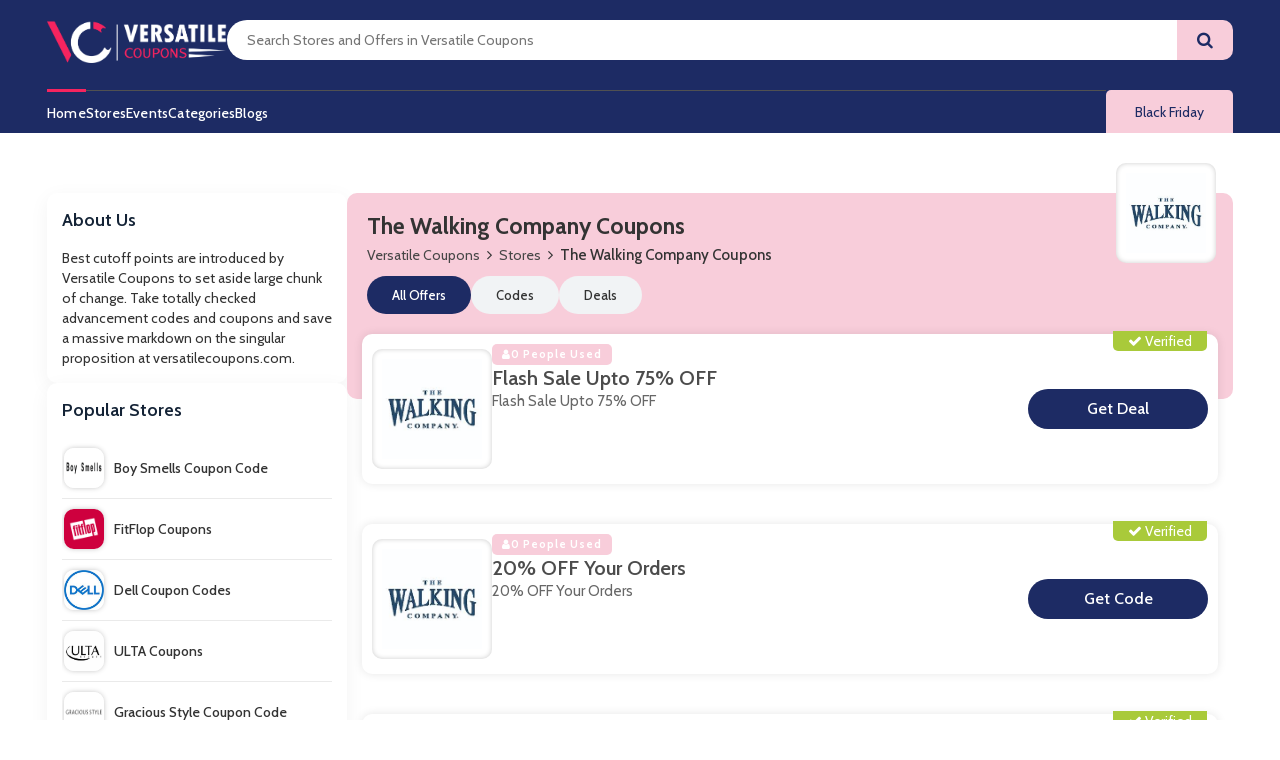

--- FILE ---
content_type: text/html; charset=UTF-8
request_url: https://versatilecoupons.com/store-profile/the-walking-company-coupons
body_size: 7835
content:
<!DOCTYPE html>
<html lang="en">
<head>
    
    <!-- Google Tag Manager -->
<script>(function(w,d,s,l,i){w[l]=w[l]||[];w[l].push({'gtm.start':
new Date().getTime(),event:'gtm.js'});var f=d.getElementsByTagName(s)[0],
j=d.createElement(s),dl=l!='dataLayer'?'&l='+l:'';j.async=true;j.src=
'https://www.googletagmanager.com/gtm.js?id='+i+dl;f.parentNode.insertBefore(j,f);
})(window,document,'script','dataLayer','GTM-KW79NRQ5');</script>
<!-- End Google Tag Manager -->
    
    
    <!-- Google tag (gtag.js) -->
<script async src="https://www.googletagmanager.com/gtag/js?id=G-5JECRJFY0H"></script>
<script>
  window.dataLayer = window.dataLayer || [];
  function gtag(){dataLayer.push(arguments);}
  gtag('js', new Date());

  gtag('config', 'G-5JECRJFY0H');
</script>
<meta name="lhverifycode" content="32dc01246faccb7f5b3cad5016dd5033" />
<meta name="partnerboostverifycode" content="32dc01246faccb7f5b3cad5016dd5033" />
<meta http-equiv="Content-Type" content="text/html; charset=utf-8" />
<meta name="viewport" content="width=device-width, initial-scale=1">
<link rel="shortcut icon" href="favicon.ico" type="image/x-icon">
<link rel="icon" href="favicon.ico" type="image/x-icon">
<meta name="google-site-verification" content="e_5leDL-fBeP7viBifhrZMNNG2xkSDDqDR3BB153esI" />
<meta name="verify-admitad" content="14c59ee80c" />
<meta  name="title" content="Enjoy up to 65% off at Versatile Coupons coupon code " />
<meta  name="description" content="Grab 65% off by shopping from Versatile Coupons and avail all the latest deals and discounts from Versatile Coupons. Just push yourself up and get versatile with us." />
<meta property="og:url" content="https://versatilecoupons.com" />
<meta property="og:site_name" content=">Versatile Coupons" />
<meta name="csrf-token" content="O5twYzwbphvcc844bG9M9mk9TWjxTbcm3uYwO3II" />
<meta name="viewport" content="width=device-width, initial-scale=1">
<meta name="description" content="Head towards Versatile Coupons, your one-stop objective for the best coupons and rebate codes on the web. We are committed to assisting customers with getting a good deal on their buys by offering a wide assortment of limits from top retailers and brands..">
<meta name="tags" content="vouchers, voucher codes, promo codes, discount codes, versatilecoupons, fastgrowingdeals, versatile deals,  versatilecoupons.com">
<meta name="keywords" content="vouchers, voucher codes, promo codes, discount codes, versatilecoupons, fastgrowingdeals, versatile deals,  versatilecoupons.com">
<meta property="og:site_name" content="versatilecoupons.com">
<meta property="og:image" content="https://versatilecoupons.com/backend-asset/images/logo/300x300_1.jpg">
<meta property="fb:page_id" content="versatilecoupons">
<meta property="og:title" content="Versatile Coupons "Epic and versatile deals into the palm of your hand"">
<meta property="og:url" content="https://versatilecoupons.com">
<meta property="og:description" content="Head towards Versatile Coupons, your one-stop objective for the best coupons and rebate codes on the web. We are committed to assisting customers with getting a good deal on their buys by offering a wide assortment of limits from top retailers and brands..">
<meta property="og:type" content="website">

<link rel="icon" href="https://versatilecoupons.com/public/backend-asset/images/logo/300x300_1.jpg"/>
<title>Versatile Coupons</title>

<link rel="stylesheet" href="https://maxcdn.bootstrapcdn.com/font-awesome/4.7.0/css/font-awesome.min.css">
<link href="https://versatilecoupons.com/public/frontend-asset/assets/css/main.css" rel="stylesheet">
<link href="https://versatilecoupons.com/public/frontend-asset/assets/css/style.css" rel="stylesheet">
<link href="https://fonts.googleapis.com/css?family=Fira%20Sans%3A100%2C100italic%2C200%2C200italic%2C300%2C300italic%2Cregular%2Citalic%2C500%2C500italic%2C600%2C600italic%2C700%2C700italic%2C800%2C800italic%2C900%2C900italic%7COpen%20Sans&subset=" rel="stylesheet">

<script type="application/ld+json">
{
  "@context": "https://schema.org/",
  "@type": "WebSite",
  "name": "versatilecoupons",
  "url": "https://versatilecoupons.com/",
  "potentialAction": {
    "@type": "SearchAction",
    "target": "https://versatilecoupons.com/{search_term_string}",
    "query-input": "required name=search_term_string"
  }
}
</script>

<script type="application/ld+json">
{
  "@context": "https://schema.org",
  "@type": "Organization",
  "name": "Versatilecoupons",
  "url": "https://versatilecoupons.com/",
  "logo": "https://versatilecoupons.com/backend-asset/images/logo/300x300_1.jpg",
  "contactPoint": {
    "@type": "ContactPoint",
    "telephone": "",
    "contactType": "customer service",
    "areaServed": ["US","GB"],
    "availableLanguage": "en"
  },
  "sameAs": [
    "https://www.facebook.com/versatilecoupons/",
    "https://twitter.com/versatilecoupon",
    "https://www.instagram.com/versatilecoupons/",
    "https://www.pinterest.com/versatilecoupons/",
    "https://versatilecoupons.com/"
  ]
}
</script>
<link rel="canonical" href="https://versatilecoupons.com/store-profile/the-walking-company-coupons"/>

<script type="text/javascript" class="flasher-js">(function() {    var rootScript = 'https://cdn.jsdelivr.net/npm/@flasher/flasher@1.3.2/dist/flasher.min.js';    var FLASHER_FLASH_BAG_PLACE_HOLDER = {};    var options = mergeOptions([], FLASHER_FLASH_BAG_PLACE_HOLDER);    function mergeOptions(first, second) {        return {            context: merge(first.context || {}, second.context || {}),            envelopes: merge(first.envelopes || [], second.envelopes || []),            options: merge(first.options || {}, second.options || {}),            scripts: merge(first.scripts || [], second.scripts || []),            styles: merge(first.styles || [], second.styles || []),        };    }    function merge(first, second) {        if (Array.isArray(first) && Array.isArray(second)) {            return first.concat(second).filter(function(item, index, array) {                return array.indexOf(item) === index;            });        }        return Object.assign({}, first, second);    }    function renderOptions(options) {        if(!window.hasOwnProperty('flasher')) {            console.error('Flasher is not loaded');            return;        }        requestAnimationFrame(function () {            window.flasher.render(options);        });    }    function render(options) {        if ('loading' !== document.readyState) {            renderOptions(options);            return;        }        document.addEventListener('DOMContentLoaded', function() {            renderOptions(options);        });    }    if (1 === document.querySelectorAll('script.flasher-js').length) {        document.addEventListener('flasher:render', function (event) {            render(event.detail);        });            }    if (window.hasOwnProperty('flasher') || !rootScript || document.querySelector('script[src="' + rootScript + '"]')) {        render(options);    } else {        var tag = document.createElement('script');        tag.setAttribute('src', rootScript);        tag.setAttribute('type', 'text/javascript');        tag.onload = function () {            render(options);        };        document.head.appendChild(tag);    }})();</script>
</head>

   
   <body>
       
       <!-- Google Tag Manager (noscript) -->
<noscript><iframe src="https://www.googletagmanager.com/ns.html?id=GTM-KW79NRQ5"
height="0" width="0" style="display:none;visibility:hidden"></iframe></noscript>
<!-- End Google Tag Manager (noscript) -->
       
       <input type="hidden" id="base_url" value="https://versatilecoupons.com">
        
            <header class="header">
         <div class="container">
            <div class="row">
               <div class="col-md-12">
                  <div class="nav-top-mainwrapper">
                     <div class="nav-logo-area">
                       <a href="https://versatilecoupons.com" class="nav-logo">
                        <img src="https://versatilecoupons.com/public/backend-asset/images/logo/Logo.png" alt="">
                        </a>
                     </div>

                     <form action="https://versatilecoupons.com/search-stores" class="nav-search-area " method="get" accept-charset="utf-8">
                        
                        <input type="text" class="searchbox search-area search-input" autocomplete="off" name="q" id="searchbox"  placeholder="Search Stores and Offers in Versatile Coupons">
                        <a href="javascript:void(0);" class="nav-search-icon">
                        <i class="fa fa-search" style="color:#1d2b64"></i>
                        </a>
                     </form>
                    
                  </div>
                  <div class="header2-wrapper">
                     <div class="nav-toggle-btn">
                        <i class="fa fa-align-left"></i>
                     </div>
                     <div class="header-wrapper">
                        <div class="main-nav wrapper-top-menu">
                           <div id="main-top-nav" class="main-top-nav">
                              <!-- Main Menu -->
                              <div class="navigation-wrapper">
                                 <div class="main-navigation">
                                    <ul class="top-navigation">
                                       <i class="fa fa-times close-menu"></i>
                                        <li>
                              <a class="level-top active" href="https://versatilecoupons.com">Home</a>
                           </li>
                           <li>
                              <a class="level-top " href="https://versatilecoupons.com/stores">Stores</a>
                           </li>
                            <li>
                              <a class="level-top " href="https://versatilecoupons.com/events">Events</a>
                           </li>
                           <li>
                              <a class="level-top " href="https://versatilecoupons.com/categories">Categories</a>
                           </li>
                           <li>
                              <a class="level-top " href="https://versatilecoupons.com/blogs">Blogs</a>
                           </li>
                                    </ul>
                                 </div>
                              </div>
                           </div>
                        </div>
                     </div>
                                                                 <a href="https://versatilecoupons.com/event/1" class="level-top nav-cnt-btn">Black Friday</a>
                                        </div>
               </div>
            </div>
         </div>
      </header>
      
                <section class="section">
      <div class="container">
         <div class="row">
            <div class="col-md-12">
               <div class="single-str-mainwrapper single-cat-mainwrapper">
                  <div class="single-str-sidepanel single-cat-side">

                     <div class="panel">
                        <div class="panel-body">
                           <div class="panel-title">
                              About Us </div>
                           <div class="flexed-totals">
                             <p>
                                 Best cutoff points are introduced by Versatile Coupons to set aside large chunk of change. Take totally checked advancement codes and coupons and save a massive markdown on the singular proposition at versatilecoupons.com.
                             </p>
                           </div>
                        </div>
                     </div>
                     <div class="panel">
                        <div class="panel-body">
                           <div class="panel-title">
                              Popular Stores
                           </div>
                           <div class="flexed-similar ss">
                                                             <a href="https://versatilecoupons.com/store-profile/boy-smells-coupon-code"
                                 class="carried-brand ss">
                                 <div class="web_imagebox">
                                    <img src="https://versatilecoupons.com/public/backend-asset/images/store/68838e0eed452.png">
                                 </div>
                                 Boy Smells Coupon Code
                              </a>
                                                            <a href="https://versatilecoupons.com/store-profile/fitflop-coupons"
                                 class="carried-brand ss">
                                 <div class="web_imagebox">
                                    <img src="https://versatilecoupons.com/public/backend-asset/images/store/600bddf00b1fa.jpeg">
                                 </div>
                                 FitFlop Coupons
                              </a>
                                                            <a href="https://versatilecoupons.com/store-profile/dell-coupon-codes"
                                 class="carried-brand ss">
                                 <div class="web_imagebox">
                                    <img src="https://versatilecoupons.com/public/backend-asset/images/store/5e91db33b1b8d.jpeg">
                                 </div>
                                 Dell Coupon Codes
                              </a>
                                                            <a href="https://versatilecoupons.com/store-profile/ulta-coupons"
                                 class="carried-brand ss">
                                 <div class="web_imagebox">
                                    <img src="https://versatilecoupons.com/public/backend-asset/images/store/606214d256334.png">
                                 </div>
                                 ULTA Coupons
                              </a>
                                                            <a href="https://versatilecoupons.com/store-profile/gracious-style-coupon-code"
                                 class="carried-brand ss">
                                 <div class="web_imagebox">
                                    <img src="https://versatilecoupons.com/public/backend-asset/images/store/688387cb2e52d.png">
                                 </div>
                                 Gracious Style Coupon Code
                              </a>
                                                            <a href="https://versatilecoupons.com/store-profile/proozy-coupon-code"
                                 class="carried-brand ss">
                                 <div class="web_imagebox">
                                    <img src="https://versatilecoupons.com/public/backend-asset/images/store/5eea1139ed369.png">
                                 </div>
                                 Proozy Coupon Code
                              </a>
                                                         </div>
                        </div>
                     </div>

                     
                  </div>
                  <div class="singlestr-main">
                     <div class="single-str-main-tp-area single-cat-tp">
                        <div class="single-cat-image">
                           <div class="web_imagebox">
                              <img data-src="https://versatilecoupons.com/public/backend-asset/images/store/5fe3576c8dbf9.jpeg"
                                 class="lazy">
                           </div>
                        </div>
                        <div class="store-profile cat-single-profile">
                           <div class="single-str-info-wrapper">
                              <div class="store-info">
                                 <h1 class="store-title"> The Walking Company Coupons </h1>
                                 <div class="store-breadcrumbs">
                                    <ul>
                                       <li><a href="https://versatilecoupons.com">Versatile Coupons</a></li>
                                       <li class="hide-at-600"><i class="fa fa-angle-right"></i></li>
                                       <li class="hide-at-600"><a href="#">
                                             Stores</a></li>
                                       <li><i class="fa fa-angle-right"></i></li>
                                       <li>The Walking Company Coupons </li>
                                    </ul>
                                 </div>
                              </div>
                           </div>
                           <div class="store-filteration single-cat-filteration">
                              <ul>
                                 <li><a href="javascript:void(0);" class="border" data-sort="all">All Offers </a>
                                 </li>
                                 <li><a href="javascript:void(0);" data-sort="Deal">Codes</a></li>
                                 <li><a href="javascript:void(0);" data-sort="Sale">Deals</a></li>
                              </ul>
                           </div>
                        </div>
                     </div>
                     <div class="single-str-bt-area">
                                                
                        <div class="main-offer offer_single bt-c-offer single_store_coupon active_coupon cpn-filter " data-type="Sale">
   <div class="offer-wrapper">
      <div class="single-str-cpn-area">
         <a href="javascript:void(0)" class="copycodebtn web_imagebox show_coupon copycodebtn" data-id="24212" data-clipboard-text=" ">              
         <img class="lazy" src="https://versatilecoupons.com/public/backend-asset/images/coupon/5fef45a35834f.jpeg" style="">
         </a>      
      </div>
      <div class="mc-content-offer">
         <div class="content-mcc">
            <div class="single-str-verified">
               <i class="fa fa-check"></i>
               Verified
            </div>
            <div class="offer-headline">
               <div class="single-str-ppl-used">
                  <i class="fa fa-user"></i>
                  0 People Used
               </div>
               <div class="offer-title copycodebtn bt-offer-title show_coupon" data-id="24212" data-clipboard-text=" ">
                 Flash Sale Upto 75% OFF  
               </div>
               <div class="coupon-description bt-offer-description">
                  <p class="mc-offer"> Flash Sale Upto 75% OFF </p>
               </div>
               <!--<div class="addnexpiry">-->
               <!--   <div class="single-str-add"> -->
               <!--      <i class="fa fa-user"></i>-->
               <!--      Updated: 18 Jul 2022                  -->
               <!--   </div>-->
               <!--   <div class="single-str-expire">-->
               <!--      <i class="fa fa-clock-o"></i>-->
               <!--      No Expiry                  -->
               <!--   </div>-->
               <!--</div>-->
            </div>
                                   <a href="https://www.thewalkingcompany.com/" target="_blank"  id="coupon-button" data-title="Flash Sale Upto 75% OFF" data-des="Flash Sale Upto 75% OFF" data-codes="" data-url="https://www.thewalkingcompany.com/" data-coupon_id="3034"
                                data-img="https://versatilecoupons.com/public/backend-asset/images/coupon/5fef45a35834f.jpeg">
            <div class="trapdoor copycodebtn dealbtn  single-str-cpn-btn" data-id="24212" data-clipboard-text=" ">
               <div class="top door" data-title="Get Deal">
               </div>
               <div class="bottom door" data-title="Get Deal">
               </div>
               <a class="code-get-btn">**</a>
            </div>
            </a>
                        
                                
         </div>
      </div>
   </div>
</div>
                                                
                        <div class="main-offer offer_single bt-c-offer single_store_coupon active_coupon cpn-filter " data-type="Deal">
   <div class="offer-wrapper">
      <div class="single-str-cpn-area">
         <a href="javascript:void(0)" class="copycodebtn web_imagebox show_coupon copycodebtn" data-id="24212" data-clipboard-text=" ">              
         <img class="lazy" src="https://versatilecoupons.com/public/backend-asset/images/coupon/5fe359da7378b.jpeg" style="">
         </a>      
      </div>
      <div class="mc-content-offer">
         <div class="content-mcc">
            <div class="single-str-verified">
               <i class="fa fa-check"></i>
               Verified
            </div>
            <div class="offer-headline">
               <div class="single-str-ppl-used">
                  <i class="fa fa-user"></i>
                  0 People Used
               </div>
               <div class="offer-title copycodebtn bt-offer-title show_coupon" data-id="24212" data-clipboard-text=" ">
                 20% OFF Your Orders  
               </div>
               <div class="coupon-description bt-offer-description">
                  <p class="mc-offer"> 20% OFF Your Orders </p>
               </div>
               <!--<div class="addnexpiry">-->
               <!--   <div class="single-str-add"> -->
               <!--      <i class="fa fa-user"></i>-->
               <!--      Updated: 18 Jul 2022                  -->
               <!--   </div>-->
               <!--   <div class="single-str-expire">-->
               <!--      <i class="fa fa-clock-o"></i>-->
               <!--      No Expiry                  -->
               <!--   </div>-->
               <!--</div>-->
            </div>
                        <a href="https://www.thewalkingcompany.com/" target="_blank"  id="coupon-button" data-title="20% OFF Your Orders" data-des="20% OFF Your Orders" data-codes="FALL20" data-url="https://www.thewalkingcompany.com/" data-coupon_id="3005"
                                data-img="https://versatilecoupons.com/public/backend-asset/images/coupon/5fe359da7378b.jpeg">
            <div class="trapdoor copycodebtn dealbtn  single-str-cpn-btn" data-id="24212" data-clipboard-text=" ">
               <div class="top door" data-title="Get Code">
               </div>
               <div class="bottom door" data-title="Get Code">
               </div>
               <a class="code-get-btn">**</a>
            </div>
            </a>
                        
                                
         </div>
      </div>
   </div>
</div>
                                                
                        <div class="main-offer offer_single bt-c-offer single_store_coupon active_coupon cpn-filter " data-type="Sale">
   <div class="offer-wrapper">
      <div class="single-str-cpn-area">
         <a href="javascript:void(0)" class="copycodebtn web_imagebox show_coupon copycodebtn" data-id="24212" data-clipboard-text=" ">              
         <img class="lazy" src="https://versatilecoupons.com/public/backend-asset/images/coupon/60155120b2115.jpeg" style="">
         </a>      
      </div>
      <div class="mc-content-offer">
         <div class="content-mcc">
            <div class="single-str-verified">
               <i class="fa fa-check"></i>
               Verified
            </div>
            <div class="offer-headline">
               <div class="single-str-ppl-used">
                  <i class="fa fa-user"></i>
                  0 People Used
               </div>
               <div class="offer-title copycodebtn bt-offer-title show_coupon" data-id="24212" data-clipboard-text=" ">
                 Buy Any Footwear Get 50% Off Event  
               </div>
               <div class="coupon-description bt-offer-description">
                  <p class="mc-offer"> Buy Any Footwear Get 50% Off Event </p>
               </div>
               <!--<div class="addnexpiry">-->
               <!--   <div class="single-str-add"> -->
               <!--      <i class="fa fa-user"></i>-->
               <!--      Updated: 18 Jul 2022                  -->
               <!--   </div>-->
               <!--   <div class="single-str-expire">-->
               <!--      <i class="fa fa-clock-o"></i>-->
               <!--      No Expiry                  -->
               <!--   </div>-->
               <!--</div>-->
            </div>
                                   <a href="https://www.thewalkingcompany.com/" target="_blank"  id="coupon-button" data-title="Buy Any Footwear Get 50% Off Event" data-des="Buy Any Footwear Get 50% Off Event" data-codes="" data-url="https://www.thewalkingcompany.com/" data-coupon_id="3963"
                                data-img="https://versatilecoupons.com/public/backend-asset/images/coupon/60155120b2115.jpeg">
            <div class="trapdoor copycodebtn dealbtn  single-str-cpn-btn" data-id="24212" data-clipboard-text=" ">
               <div class="top door" data-title="Get Deal">
               </div>
               <div class="bottom door" data-title="Get Deal">
               </div>
               <a class="code-get-btn">**</a>
            </div>
            </a>
                        
                                
         </div>
      </div>
   </div>
</div>
                                                
                        <div class="main-offer offer_single bt-c-offer single_store_coupon active_coupon cpn-filter " data-type="Deal">
   <div class="offer-wrapper">
      <div class="single-str-cpn-area">
         <a href="javascript:void(0)" class="copycodebtn web_imagebox show_coupon copycodebtn" data-id="24212" data-clipboard-text=" ">              
         <img class="lazy" src="https://versatilecoupons.com/public/backend-asset/images/coupon/5fe3592ed69f6.jpeg" style="">
         </a>      
      </div>
      <div class="mc-content-offer">
         <div class="content-mcc">
            <div class="single-str-verified">
               <i class="fa fa-check"></i>
               Verified
            </div>
            <div class="offer-headline">
               <div class="single-str-ppl-used">
                  <i class="fa fa-user"></i>
                  0 People Used
               </div>
               <div class="offer-title copycodebtn bt-offer-title show_coupon" data-id="24212" data-clipboard-text=" ">
                 20% OFF Your Order Sitewide  
               </div>
               <div class="coupon-description bt-offer-description">
                  <p class="mc-offer"> 20% OFF Your Order Sitewide </p>
               </div>
               <!--<div class="addnexpiry">-->
               <!--   <div class="single-str-add"> -->
               <!--      <i class="fa fa-user"></i>-->
               <!--      Updated: 18 Jul 2022                  -->
               <!--   </div>-->
               <!--   <div class="single-str-expire">-->
               <!--      <i class="fa fa-clock-o"></i>-->
               <!--      No Expiry                  -->
               <!--   </div>-->
               <!--</div>-->
            </div>
                        <a href="https://www.thewalkingcompany.com/" target="_blank"  id="coupon-button" data-title="20% OFF Your Order Sitewide" data-des="20% OFF Your Order Sitewide" data-codes="NEWSITE20" data-url="https://www.thewalkingcompany.com/" data-coupon_id="3004"
                                data-img="https://versatilecoupons.com/public/backend-asset/images/coupon/5fe3592ed69f6.jpeg">
            <div class="trapdoor copycodebtn dealbtn  single-str-cpn-btn" data-id="24212" data-clipboard-text=" ">
               <div class="top door" data-title="Get Code">
               </div>
               <div class="bottom door" data-title="Get Code">
               </div>
               <a class="code-get-btn">**</a>
            </div>
            </a>
                        
                                
         </div>
      </div>
   </div>
</div>
                                                
                        <div class="main-offer offer_single bt-c-offer single_store_coupon active_coupon cpn-filter " data-type="Sale">
   <div class="offer-wrapper">
      <div class="single-str-cpn-area">
         <a href="javascript:void(0)" class="copycodebtn web_imagebox show_coupon copycodebtn" data-id="24212" data-clipboard-text=" ">              
         <img class="lazy" src="https://versatilecoupons.com/public/backend-asset/images/coupon/5fe357bd721a5.jpeg" style="">
         </a>      
      </div>
      <div class="mc-content-offer">
         <div class="content-mcc">
            <div class="single-str-verified">
               <i class="fa fa-check"></i>
               Verified
            </div>
            <div class="offer-headline">
               <div class="single-str-ppl-used">
                  <i class="fa fa-user"></i>
                  0 People Used
               </div>
               <div class="offer-title copycodebtn bt-offer-title show_coupon" data-id="24212" data-clipboard-text=" ">
                 Free Shipping On All Continental US Orders  
               </div>
               <div class="coupon-description bt-offer-description">
                  <p class="mc-offer"> Free Shipping On All Continental US Orders </p>
               </div>
               <!--<div class="addnexpiry">-->
               <!--   <div class="single-str-add"> -->
               <!--      <i class="fa fa-user"></i>-->
               <!--      Updated: 18 Jul 2022                  -->
               <!--   </div>-->
               <!--   <div class="single-str-expire">-->
               <!--      <i class="fa fa-clock-o"></i>-->
               <!--      No Expiry                  -->
               <!--   </div>-->
               <!--</div>-->
            </div>
                                   <a href="https://www.thewalkingcompany.com/" target="_blank"  id="coupon-button" data-title="Free Shipping On All Continental US Orders" data-des="Free Shipping On All Continental US Orders" data-codes="" data-url="https://www.thewalkingcompany.com/" data-coupon_id="3000"
                                data-img="https://versatilecoupons.com/public/backend-asset/images/coupon/5fe357bd721a5.jpeg">
            <div class="trapdoor copycodebtn dealbtn  single-str-cpn-btn" data-id="24212" data-clipboard-text=" ">
               <div class="top door" data-title="Get Deal">
               </div>
               <div class="bottom door" data-title="Get Deal">
               </div>
               <a class="code-get-btn">**</a>
            </div>
            </a>
                        
                                
         </div>
      </div>
   </div>
</div>
                                                
                        <div class="main-offer offer_single bt-c-offer single_store_coupon active_coupon cpn-filter " data-type="Sale">
   <div class="offer-wrapper">
      <div class="single-str-cpn-area">
         <a href="javascript:void(0)" class="copycodebtn web_imagebox show_coupon copycodebtn" data-id="24212" data-clipboard-text=" ">              
         <img class="lazy" src="https://versatilecoupons.com/public/backend-asset/images/coupon/5fe35806cddb7.jpeg" style="">
         </a>      
      </div>
      <div class="mc-content-offer">
         <div class="content-mcc">
            <div class="single-str-verified">
               <i class="fa fa-check"></i>
               Verified
            </div>
            <div class="offer-headline">
               <div class="single-str-ppl-used">
                  <i class="fa fa-user"></i>
                  0 People Used
               </div>
               <div class="offer-title copycodebtn bt-offer-title show_coupon" data-id="24212" data-clipboard-text=" ">
                 Save Upto 75% OFF ON Boots For Every Occasion  
               </div>
               <div class="coupon-description bt-offer-description">
                  <p class="mc-offer"> Save Upto 75% OFF ON Boots For Every Occasion </p>
               </div>
               <!--<div class="addnexpiry">-->
               <!--   <div class="single-str-add"> -->
               <!--      <i class="fa fa-user"></i>-->
               <!--      Updated: 18 Jul 2022                  -->
               <!--   </div>-->
               <!--   <div class="single-str-expire">-->
               <!--      <i class="fa fa-clock-o"></i>-->
               <!--      No Expiry                  -->
               <!--   </div>-->
               <!--</div>-->
            </div>
                                   <a href="https://www.thewalkingcompany.com/" target="_blank"  id="coupon-button" data-title="Save Upto 75% OFF ON Boots For Every Occasion" data-des="Save Upto 75% OFF ON Boots For Every Occasion" data-codes="" data-url="https://www.thewalkingcompany.com/" data-coupon_id="3001"
                                data-img="https://versatilecoupons.com/public/backend-asset/images/coupon/5fe35806cddb7.jpeg">
            <div class="trapdoor copycodebtn dealbtn  single-str-cpn-btn" data-id="24212" data-clipboard-text=" ">
               <div class="top door" data-title="Get Deal">
               </div>
               <div class="bottom door" data-title="Get Deal">
               </div>
               <a class="code-get-btn">**</a>
            </div>
            </a>
                        
                                
         </div>
      </div>
   </div>
</div>
                                                
                        <div class="main-offer offer_single bt-c-offer single_store_coupon active_coupon cpn-filter " data-type="Sale">
   <div class="offer-wrapper">
      <div class="single-str-cpn-area">
         <a href="javascript:void(0)" class="copycodebtn web_imagebox show_coupon copycodebtn" data-id="24212" data-clipboard-text=" ">              
         <img class="lazy" src="https://versatilecoupons.com/public/backend-asset/images/coupon/5fe358768080d.jpeg" style="">
         </a>      
      </div>
      <div class="mc-content-offer">
         <div class="content-mcc">
            <div class="single-str-verified">
               <i class="fa fa-check"></i>
               Verified
            </div>
            <div class="offer-headline">
               <div class="single-str-ppl-used">
                  <i class="fa fa-user"></i>
                  0 People Used
               </div>
               <div class="offer-title copycodebtn bt-offer-title show_coupon" data-id="24212" data-clipboard-text=" ">
                 Gravity Defyer Mighty Walk Now $134.95  
               </div>
               <div class="coupon-description bt-offer-description">
                  <p class="mc-offer"> Gravity Defyer Mighty Walk Now $134.95 </p>
               </div>
               <!--<div class="addnexpiry">-->
               <!--   <div class="single-str-add"> -->
               <!--      <i class="fa fa-user"></i>-->
               <!--      Updated: 18 Jul 2022                  -->
               <!--   </div>-->
               <!--   <div class="single-str-expire">-->
               <!--      <i class="fa fa-clock-o"></i>-->
               <!--      No Expiry                  -->
               <!--   </div>-->
               <!--</div>-->
            </div>
                                   <a href="https://www.thewalkingcompany.com/" target="_blank"  id="coupon-button" data-title="Gravity Defyer Mighty Walk Now $134.95" data-des="Gravity Defyer Mighty Walk Now $134.95" data-codes="" data-url="https://www.thewalkingcompany.com/" data-coupon_id="3002"
                                data-img="https://versatilecoupons.com/public/backend-asset/images/coupon/5fe358768080d.jpeg">
            <div class="trapdoor copycodebtn dealbtn  single-str-cpn-btn" data-id="24212" data-clipboard-text=" ">
               <div class="top door" data-title="Get Deal">
               </div>
               <div class="bottom door" data-title="Get Deal">
               </div>
               <a class="code-get-btn">**</a>
            </div>
            </a>
                        
                                
         </div>
      </div>
   </div>
</div>
                                                
                        <div class="main-offer offer_single bt-c-offer single_store_coupon active_coupon cpn-filter " data-type="Sale">
   <div class="offer-wrapper">
      <div class="single-str-cpn-area">
         <a href="javascript:void(0)" class="copycodebtn web_imagebox show_coupon copycodebtn" data-id="24212" data-clipboard-text=" ">              
         <img class="lazy" src="https://versatilecoupons.com/public/backend-asset/images/coupon/5fef46587f70d.jpeg" style="">
         </a>      
      </div>
      <div class="mc-content-offer">
         <div class="content-mcc">
            <div class="single-str-verified">
               <i class="fa fa-check"></i>
               Verified
            </div>
            <div class="offer-headline">
               <div class="single-str-ppl-used">
                  <i class="fa fa-user"></i>
                  0 People Used
               </div>
               <div class="offer-title copycodebtn bt-offer-title show_coupon" data-id="24212" data-clipboard-text=" ">
                 Up To 87% OFF Women&#039;s ABEO Collection + Free Shipping  
               </div>
               <div class="coupon-description bt-offer-description">
                  <p class="mc-offer"> Up To 87% OFF Women&#039;s ABEO Collection + Free Shipping </p>
               </div>
               <!--<div class="addnexpiry">-->
               <!--   <div class="single-str-add"> -->
               <!--      <i class="fa fa-user"></i>-->
               <!--      Updated: 18 Jul 2022                  -->
               <!--   </div>-->
               <!--   <div class="single-str-expire">-->
               <!--      <i class="fa fa-clock-o"></i>-->
               <!--      No Expiry                  -->
               <!--   </div>-->
               <!--</div>-->
            </div>
                                   <a href="https://www.thewalkingcompany.com/" target="_blank"  id="coupon-button" data-title="Up To 87% OFF Women&#039;s ABEO Collection + Free Shipping" data-des="Up To 87% OFF Women&#039;s ABEO Collection + Free Shipping" data-codes="" data-url="https://www.thewalkingcompany.com/" data-coupon_id="3035"
                                data-img="https://versatilecoupons.com/public/backend-asset/images/coupon/5fef46587f70d.jpeg">
            <div class="trapdoor copycodebtn dealbtn  single-str-cpn-btn" data-id="24212" data-clipboard-text=" ">
               <div class="top door" data-title="Get Deal">
               </div>
               <div class="bottom door" data-title="Get Deal">
               </div>
               <a class="code-get-btn">**</a>
            </div>
            </a>
                        
                                
         </div>
      </div>
   </div>
</div>
                                                
                        <div class="main-offer offer_single bt-c-offer single_store_coupon active_coupon cpn-filter " data-type="Sale">
   <div class="offer-wrapper">
      <div class="single-str-cpn-area">
         <a href="javascript:void(0)" class="copycodebtn web_imagebox show_coupon copycodebtn" data-id="24212" data-clipboard-text=" ">              
         <img class="lazy" src="https://versatilecoupons.com/public/backend-asset/images/coupon/5fe35a751225b.jpeg" style="">
         </a>      
      </div>
      <div class="mc-content-offer">
         <div class="content-mcc">
            <div class="single-str-verified">
               <i class="fa fa-check"></i>
               Verified
            </div>
            <div class="offer-headline">
               <div class="single-str-ppl-used">
                  <i class="fa fa-user"></i>
                  0 People Used
               </div>
               <div class="offer-title copycodebtn bt-offer-title show_coupon" data-id="24212" data-clipboard-text=" ">
                 Up To $35 OFF Dansko Professional  
               </div>
               <div class="coupon-description bt-offer-description">
                  <p class="mc-offer"> Up To $35 OFF Dansko Professional </p>
               </div>
               <!--<div class="addnexpiry">-->
               <!--   <div class="single-str-add"> -->
               <!--      <i class="fa fa-user"></i>-->
               <!--      Updated: 18 Jul 2022                  -->
               <!--   </div>-->
               <!--   <div class="single-str-expire">-->
               <!--      <i class="fa fa-clock-o"></i>-->
               <!--      No Expiry                  -->
               <!--   </div>-->
               <!--</div>-->
            </div>
                                   <a href="https://www.thewalkingcompany.com/" target="_blank"  id="coupon-button" data-title="Up To $35 OFF Dansko Professional" data-des="Up To $35 OFF Dansko Professional" data-codes="" data-url="https://www.thewalkingcompany.com/" data-coupon_id="3007"
                                data-img="https://versatilecoupons.com/public/backend-asset/images/coupon/5fe35a751225b.jpeg">
            <div class="trapdoor copycodebtn dealbtn  single-str-cpn-btn" data-id="24212" data-clipboard-text=" ">
               <div class="top door" data-title="Get Deal">
               </div>
               <div class="bottom door" data-title="Get Deal">
               </div>
               <a class="code-get-btn">**</a>
            </div>
            </a>
                        
                                
         </div>
      </div>
   </div>
</div>
                                                
                        <div class="main-offer offer_single bt-c-offer single_store_coupon active_coupon cpn-filter " data-type="Sale">
   <div class="offer-wrapper">
      <div class="single-str-cpn-area">
         <a href="javascript:void(0)" class="copycodebtn web_imagebox show_coupon copycodebtn" data-id="24212" data-clipboard-text=" ">              
         <img class="lazy" src="https://versatilecoupons.com/public/backend-asset/images/coupon/600ef32608a2b.jpeg" style="">
         </a>      
      </div>
      <div class="mc-content-offer">
         <div class="content-mcc">
            <div class="single-str-verified">
               <i class="fa fa-check"></i>
               Verified
            </div>
            <div class="offer-headline">
               <div class="single-str-ppl-used">
                  <i class="fa fa-user"></i>
                  0 People Used
               </div>
               <div class="offer-title copycodebtn bt-offer-title show_coupon" data-id="24212" data-clipboard-text=" ">
                 Save Up To 75% OFF ABEO Sheraling Boots  
               </div>
               <div class="coupon-description bt-offer-description">
                  <p class="mc-offer"> Save Up To 75% OFF ABEO Sheraling Boots </p>
               </div>
               <!--<div class="addnexpiry">-->
               <!--   <div class="single-str-add"> -->
               <!--      <i class="fa fa-user"></i>-->
               <!--      Updated: 18 Jul 2022                  -->
               <!--   </div>-->
               <!--   <div class="single-str-expire">-->
               <!--      <i class="fa fa-clock-o"></i>-->
               <!--      No Expiry                  -->
               <!--   </div>-->
               <!--</div>-->
            </div>
                                   <a href="https://www.thewalkingcompany.com/" target="_blank"  id="coupon-button" data-title="Save Up To 75% OFF ABEO Sheraling Boots" data-des="Save Up To 75% OFF ABEO Sheraling Boots" data-codes="" data-url="https://www.thewalkingcompany.com/" data-coupon_id="3581"
                                data-img="https://versatilecoupons.com/public/backend-asset/images/coupon/600ef32608a2b.jpeg">
            <div class="trapdoor copycodebtn dealbtn  single-str-cpn-btn" data-id="24212" data-clipboard-text=" ">
               <div class="top door" data-title="Get Deal">
               </div>
               <div class="bottom door" data-title="Get Deal">
               </div>
               <a class="code-get-btn">**</a>
            </div>
            </a>
                        
                                
         </div>
      </div>
   </div>
</div>
                                                
                        <div class="main-offer offer_single bt-c-offer single_store_coupon active_coupon cpn-filter " data-type="Sale">
   <div class="offer-wrapper">
      <div class="single-str-cpn-area">
         <a href="javascript:void(0)" class="copycodebtn web_imagebox show_coupon copycodebtn" data-id="24212" data-clipboard-text=" ">              
         <img class="lazy" src="https://versatilecoupons.com/public/backend-asset/images/coupon/5fe358bed1ec4.jpeg" style="">
         </a>      
      </div>
      <div class="mc-content-offer">
         <div class="content-mcc">
            <div class="single-str-verified">
               <i class="fa fa-check"></i>
               Verified
            </div>
            <div class="offer-headline">
               <div class="single-str-ppl-used">
                  <i class="fa fa-user"></i>
                  0 People Used
               </div>
               <div class="offer-title copycodebtn bt-offer-title show_coupon" data-id="24212" data-clipboard-text=" ">
                 Gifts For Everyone On Your List Savings Up to 20% OFf  
               </div>
               <div class="coupon-description bt-offer-description">
                  <p class="mc-offer"> Gifts For Everyone On Your List Savings Up to 20% OFf </p>
               </div>
               <!--<div class="addnexpiry">-->
               <!--   <div class="single-str-add"> -->
               <!--      <i class="fa fa-user"></i>-->
               <!--      Updated: 18 Jul 2022                  -->
               <!--   </div>-->
               <!--   <div class="single-str-expire">-->
               <!--      <i class="fa fa-clock-o"></i>-->
               <!--      No Expiry                  -->
               <!--   </div>-->
               <!--</div>-->
            </div>
                                   <a href="https://www.thewalkingcompany.com/" target="_blank"  id="coupon-button" data-title="Gifts For Everyone On Your List Savings Up to 20% OFf" data-des="Gifts For Everyone On Your List Savings Up to 20% OFf" data-codes="" data-url="https://www.thewalkingcompany.com/" data-coupon_id="3003"
                                data-img="https://versatilecoupons.com/public/backend-asset/images/coupon/5fe358bed1ec4.jpeg">
            <div class="trapdoor copycodebtn dealbtn  single-str-cpn-btn" data-id="24212" data-clipboard-text=" ">
               <div class="top door" data-title="Get Deal">
               </div>
               <div class="bottom door" data-title="Get Deal">
               </div>
               <a class="code-get-btn">**</a>
            </div>
            </a>
                        
                                
         </div>
      </div>
   </div>
</div>
                                                
                        <div class="main-offer offer_single bt-c-offer single_store_coupon active_coupon cpn-filter " data-type="Sale">
   <div class="offer-wrapper">
      <div class="single-str-cpn-area">
         <a href="javascript:void(0)" class="copycodebtn web_imagebox show_coupon copycodebtn" data-id="24212" data-clipboard-text=" ">              
         <img class="lazy" src="https://versatilecoupons.com/public/backend-asset/images/coupon/5fe35a1d59c88.jpeg" style="">
         </a>      
      </div>
      <div class="mc-content-offer">
         <div class="content-mcc">
            <div class="single-str-verified">
               <i class="fa fa-check"></i>
               Verified
            </div>
            <div class="offer-headline">
               <div class="single-str-ppl-used">
                  <i class="fa fa-user"></i>
                  0 People Used
               </div>
               <div class="offer-title copycodebtn bt-offer-title show_coupon" data-id="24212" data-clipboard-text=" ">
                 Buy 1 and Get CORE Casual Orthotic – Post Womens Free  
               </div>
               <div class="coupon-description bt-offer-description">
                  <p class="mc-offer"> Buy 1 and Get CORE Casual Orthotic – Post Womens Free </p>
               </div>
               <!--<div class="addnexpiry">-->
               <!--   <div class="single-str-add"> -->
               <!--      <i class="fa fa-user"></i>-->
               <!--      Updated: 18 Jul 2022                  -->
               <!--   </div>-->
               <!--   <div class="single-str-expire">-->
               <!--      <i class="fa fa-clock-o"></i>-->
               <!--      No Expiry                  -->
               <!--   </div>-->
               <!--</div>-->
            </div>
                                   <a href="https://www.thewalkingcompany.com/" target="_blank"  id="coupon-button" data-title="Buy 1 and Get CORE Casual Orthotic – Post Womens Free" data-des="Buy 1 and Get CORE Casual Orthotic – Post Womens Free" data-codes="" data-url="https://www.thewalkingcompany.com/" data-coupon_id="3006"
                                data-img="https://versatilecoupons.com/public/backend-asset/images/coupon/5fe35a1d59c88.jpeg">
            <div class="trapdoor copycodebtn dealbtn  single-str-cpn-btn" data-id="24212" data-clipboard-text=" ">
               <div class="top door" data-title="Get Deal">
               </div>
               <div class="bottom door" data-title="Get Deal">
               </div>
               <a class="code-get-btn">**</a>
            </div>
            </a>
                        
                                
         </div>
      </div>
   </div>
</div>
                                                
                     </div>
                  </div>
               </div>
            </div>
         </div>
      </div>
   </section>

            <section class="section footer">
   <div class="container">
      <div class="row">
         <div class="col-md-12">
            <div class="footer-subscribe-mainwrapper">
               <div class="footer-col-1">
                  <div class="footer-col-1-bottom-area">
                     <a href="https://versatilecoupons.com" class="footer-logo">
                     <img src="https://versatilecoupons.com/public/backend-asset/images/logo/Logo.png">
                     </a>
                     <div class="footer-desc">
                        <p>
                          Welcome to Versatile Coupons, the final location for getting a versatile deal on your internet-based buys. Our central goal is to assist customers with enjoying you find the best arrangements and limits on the items you love. We comprehend that setting aside cash can be intense, particularly while shopping on the web. That is the reason we&#039;ve made it our objective to present to you the best-in-class coupons and markdown codes from top retailers. Whether you&#039;re looking for garments, gadgets, or home merchandise, we take care of you.                       </p>
                     </div>
                     <div class="footer-icons">
                                                <a href="https://www.facebook.com/versatilecoupons/ " class="social-square fb"><i class="fa fa-facebook"></i></a>
                                                                        <a href="https://twitter.com/versatilecoupon " class="social-square twtr"><i class="fa fa-twitter"></i></a>
                                                                        <a href="https://www.instagram.com/versatilecoupons/ " class="social-square intgrm"><i class="fa fa-instagram"></i></a>
                                                                        <a href="https://www.pinterest.com/versatilecoupons/ " class="social-square pntrst"><i class="fa fa-pinterest"></i></a>
                                             </div>
                  </div>
               </div>
               <div class="footer-col-1">
                  <div class="footer_heading">
                     <span>
                     Quick Links
                     </span>
                  </div>
                  <div class="footer-links-parent">
                     <ul class="footer-links">
                         	                			                			
                			 <li><a href="https://versatilecoupons.com/info/terms-and-conditions" class="footer-links-items"><i class="fa fa-long-arrow-right"></i>Terms and Conditions</a></li>
                		                    			
                			 <li><a href="https://versatilecoupons.com/info/privacy-policy" class="footer-links-items"><i class="fa fa-long-arrow-right"></i>Privacy Policy</a></li>
                		                            <br>
                       <li style="color:white;"><b>DISCLOSURE: </b><br><p>We may earn a commission when you use one of our coupons/links to make a purchase. We are compliant with Rakuten policies and also compliant with government agencies (FTC, ASA, etc...)</p></li>
                     </ul>
                     
                  </div>
               </div>
               <div class="footer-col-1">
                  <div class="footer_heading">
                     <span>
                     Information
                     </span>
                  </div>
                  <div class="footer-links-parent">
                     <ul class="footer-links">
                        											   
					   <li><a href="https://versatilecoupons.com/store-profile/anns-cottage-discount-code" class="footer-links-items"><i class="fa fa-long-arrow-right"></i>Anns Cottage Discount Code</a></li>
					   					   
					   <li><a href="https://versatilecoupons.com/store-profile/jd-sports-discount-code" class="footer-links-items"><i class="fa fa-long-arrow-right"></i>JD Sports Discount Code</a></li>
					   					   
					   <li><a href="https://versatilecoupons.com/store-profile/ulta-coupons" class="footer-links-items"><i class="fa fa-long-arrow-right"></i>ULTA Coupons</a></li>
					   					   
					   <li><a href="https://versatilecoupons.com/store-profile/olay-coupon-code" class="footer-links-items"><i class="fa fa-long-arrow-right"></i>Olay Coupon Code</a></li>
					   					   
					   <li><a href="https://versatilecoupons.com/store-profile/made-by-hemp-coupons" class="footer-links-items"><i class="fa fa-long-arrow-right"></i>Made By Hemp Coupons</a></li>
					                          
                     </ul>
                     
                  </div>
                  <div class="footer-cnt-wrapper">
                    <div class="f-cnt-address">
                       
                        <pDisclaimer: "We may earn a commission when you use one of our coupons/links to make a purchase."</p>
                    </div>
                  </div>
               </div>
            </div>
         </div>
      </div>
   </div>
   <div class="footer_strip">
      <div class="container">
         <div class="row">
            <div class="col-md-12">
               <div class="footer-bottom-subscribe-area">
               <div class="f-subscribe-area">
                  <div class="f-sub-title-desc-area">
                     <div class="f-sub-desc">
                        <p>
                           Sign up for our weekly email newsletter with the best money-saving coupons.
                        </p>
                     </div>
                  </div>
                  <form action="#" class="submit-form f-sub-input-area" form-type="subscribeform" id="" method="post" accept-charset="utf-8">
                                                                                                                         <input type="hidden" name="_token" value="b6437d18a1666c75b0aac6881caa71d5" />
                  <div class="response-box"></div>
                  <div class="flex-order">
                     <input type="text" id="footerinput" name="email" class="f-sub-input form-control" placeholder="Enter Your Email"> 
                     <button class="f-sub-btn">Subscribe <i class="fa fa-paper-plane"></i></button>
                  </div>
                  </form>               </div>
               <div class="f-copyright-area">
                  <p>© <script>document.write(new Date().getFullYear())</script>  Versatile Coupons . All RightS Reserved.</p>
               </div>
            </div>
            </div>
         </div>
      </div>
   </div>
</section>               <div id="couponModal" class="modal" role="dialog">
   <div class="modal-dialog" role="document">
      <div class="modal-content">
         <div class="modal_main">
            <div class="modal-header">
              
               <div class="store_title_modal">
                  <div class="modal_title_img">
                    <a href="#" target="_blank" class="web_imagebox">
            <img data-src="" class="lazy modal-img">
            </a>
                  </div>
                  <div class="modal_title_content">
                     <p class="store_modal modal-title"></p>
                     
                  </div>
               </div>
               <button type="button" class="close close_modal" data-dismiss="modal" aria-label="Close">
               <span aria-hidden="true">&times;</span>
               </button>
            </div>
            <div class="modal-body">
               <div class="modal_body_main">
                           <p class="modal-des"></p>
                                        <div class="modal_code pccopybtn popup code_text" onclick="copyToClipboard('.code_text')">
                          </div>
                           </div>
            </div>
         </div>
         <div class="modal_body_sidebar">
            <p> Simply copy and paste the code and enter it at the checkout.</p>
         </div>
      </div>
   </div>
</div>

    <script src="https://versatilecoupons.com/public/frontend-asset/assets/js/jquery.min.js"></script>
      <script src="https://versatilecoupons.com/public/frontend-asset/assets/js/bootstrap.min.js"></script>
      <script src="https://versatilecoupons.com/public/frontend-asset/assets/js/clipboard.js"></script> 
      <script src="https://versatilecoupons.com/public/frontend-asset/assets/js/owl.min.js"></script>
      <script src="https://versatilecoupons.com/public/frontend-asset/assets/js/swiper.js"></script>
      <script src="https://versatilecoupons.com/public/frontend-asset/assets/js/custom.js"></script> 
              
    
   

    <script type="text/javascript">
  
         
         
    // $(".carousel-inner > div:gt(0)").show();
    //     setInterval(function() { 
    //       $('.carousel-inner > div:first')
    //       .fadeOut(1000)
    //       .next()
    //       .fadeIn(1000)
    //       .end()
    //       .appendTo('.carousel-inner');
    //     }, 3000);
    
  
	$(document).on('click','#coupon-button',function(){
    // alert();
    $('#couponModal').css('display','none');

  $('#couponModal').modal('show');
  var get_code = $(this).data('codes');
  var get_url = $(this).data('url');
  var get_title = $(this).data('title');
  var get_des = $(this).data('des');
  var get_id = $(this).data('coupon_id');
  var get_img = $(this).data("img");
  $(this).parents('a').attr('href',get_url);
  console.log(get_code);
    $.ajax({
        type: "GET",
        contentType: "application/json; charset=utf-8",
        url: "https://versatilecoupons.com/update_coupon_used",
        dataType: "json",
        data:{id:get_id},
        success: function (data) {
            console.log(data);
        },
        error: function (data){
            console.log(data);
        }
    });
  
  if(get_code == ""){
      $('.for-code').css('display','none');
      $('.for-deal').css('display','block');
      $('.modal-url').attr('href',get_url);
  }
  else{
      $('.for-code').css('display','block');
      $('.for-deal').css('display','none');
      $('.modal-url').attr('href','javascript:void(0)');
  }

  $('.code_text').text(get_code);
  $('.modal-url').attr('href',get_url);
  $('.modal-title').text(get_title);
  $('.modal-des').text(get_des);
  $(".modal-img").attr("src",get_img);

});
function copyToClipboard(element) 
{
        var $temp = $("<input>");
        $("body").append($temp);
        $temp.val($(element).text()).select();
        document.execCommand("copy");
        $temp.remove();
        $('.modal_code').text('Copied');
}
$(function () {
    $(".close").click(function () {
        $("#couponModal").modal("hide");
    });
});
    


    $(document).on('keyup','.search-input',function(){
    var keyword = $('.search-input').val();
    console.log(keyword);
    $.ajax(
    {
        type:'GET',
        url:"https://versatilecoupons.com/get-stores",
        data:{key:keyword},
        success:function(resp)
        {
            console.log(resp);
            $('.autocomplete').css('display','block');
            $('.autocomplete').html(resp);
        },
        error:function(resp)
        {
            console.log(resp);
        }
    });
});
</script>

</body>
</html>









--- FILE ---
content_type: text/css
request_url: https://versatilecoupons.com/public/frontend-asset/assets/css/style.css
body_size: 30770
content:
@import url('https://fonts.googleapis.com/css2?family=Cabin:wght@400;500;600;700&display=swap');
html {
  font-family: sans-serif;
  -webkit-text-size-adjust: 100%;
  -ms-text-size-adjust: 100%
}

body {
  margin: 0
}

article,
aside,
details,
figcaption,
figure,
footer,
header,
hgroup,
main,
menu,
nav,
section,
summary {
  display: block
}

audio,
canvas,
progress,
video {
  display: inline-block;
  vertical-align: baseline
}

audio:not([controls]) {
  display: none;
  height: 0
}

[hidden],
template {
  display: none
}

a {
  background-color: transparent
}

a:active,
a:hover {
  outline: 0
}

abbr[title] {
  border-bottom: 1px dotted
}

b,
strong {
  font-weight: 700
}

dfn {
  font-style: italic
}

h1 {
  margin: .67em 0;
  font-size: 2em
}

mark {
  color: #000;
  background: #ff0
}

small {
  font-size: 80%
}

sub,
sup {
  position: relative;
  font-size: 75%;
  line-height: 0;
  vertical-align: baseline
}

sup {
  top: -.5em
}

sub {
  bottom: -.25em
}

img {
  border: 0
}

svg:not(:root) {
  overflow: hidden
}

figure {
  margin: 1em 40px
}

hr {
  height: 0;
  -webkit-box-sizing: content-box;
  -moz-box-sizing: content-box;
  box-sizing: content-box
}

pre {
  overflow: auto
}

code,
kbd,
pre,
samp {
  font-family: monospace, monospace;
  font-size: 1em
}

button,
input,
optgroup,
select,
textarea {
  margin: 0;
  font: inherit;
  color: inherit
}

button {
  overflow: visible
}

button,
select {
  text-transform: none
}

button,
html input[type=button],
input[type=reset],
input[type=submit] {
  -webkit-appearance: button;
  cursor: pointer
}

button[disabled],
html input[disabled] {
  cursor: default
}

button::-moz-focus-inner,
input::-moz-focus-inner {
  padding: 0;
  border: 0
}

input {
  line-height: normal
}

input[type=checkbox],
input[type=radio] {
  -webkit-box-sizing: border-box;
  -moz-box-sizing: border-box;
  box-sizing: border-box;
  padding: 0
}

input[type=number]::-webkit-inner-spin-button,
input[type=number]::-webkit-outer-spin-button {
  height: auto
}

input[type=search] {
  -webkit-box-sizing: content-box;
  -moz-box-sizing: content-box;
  box-sizing: content-box;
  -webkit-appearance: textfield
}

input[type=search]::-webkit-search-cancel-button,
input[type=search]::-webkit-search-decoration {
  -webkit-appearance: none
}

fieldset {
  padding: .35em .625em .75em;
  margin: 0 2px;
  border: 1px solid silver
}

legend {
  padding: 0;
  border: 0
}

textarea {
  overflow: auto
}

optgroup {
  font-weight: 700
}

table {
  border-spacing: 0;
  border-collapse: collapse
}

td,
th {
  padding: 0
}


/*! Source: https://github.com/h5bp/html5-boilerplate/blob/master/src/css/main.css */

@media print {
  *,
   :after,
   :before {
    color: #000!important;
    text-shadow: none!important;
    background: 0 0!important;
    -webkit-box-shadow: none!important;
    box-shadow: none!important
  }
  a,
  a:visited {
    text-decoration: underline
  }
  a[href]:after {
    content: " (" attr(href) ")"
  }
  abbr[title]:after {
    content: " (" attr(title) ")"
  }
  a[href^="#"]:after,
  a[href^="javascript:"]:after {
    content: ""
  }
  blockquote,
  pre {
    border: 1px solid #999;
    page-break-inside: avoid
  }
  thead {
    display: table-header-group
  }
  img,
  tr {
    page-break-inside: avoid
  }
  img {
    max-width: 100%!important
  }
  h2,
  h3,
  p {
    orphans: 3;
    widows: 3
  }
  h2,
  h3 {
    page-break-after: avoid
  }
  .navbar {
    display: none
  }
  .btn>.caret,
  .dropup>.btn>.caret {
    border-top-color: #000!important
  }
  .label {
    border: 1px solid #000
  }
  .table {
    border-collapse: collapse!important
  }
  .table td,
  .table th {
    background-color: #fff!important
  }
  .table-bordered td,
  .table-bordered th {
    border: 1px solid #ddd!important
  }
}

@font-face {
  font-family: "Glyphicons Halflings";
  src: url(../fonts/glyphicons-halflings-regular.eot);
  src: url(../fonts/glyphicons-halflings-regular.eot?#iefix) format("embedded-opentype"), url(../fonts/glyphicons-halflings-regular.woff2) format("woff2"), url(../fonts/glyphicons-halflings-regular.woff) format("woff"), url(../fonts/glyphicons-halflings-regular.ttf) format("truetype"), url(../fonts/glyphicons-halflings-regular.svg#glyphicons_halflingsregular) format("svg")
}

.glyphicon {
  position: relative;
  top: 1px;
  display: inline-block;
  font-family: "Glyphicons Halflings";
  font-style: normal;
  font-weight: 400;
  line-height: 1;
  -webkit-font-smoothing: antialiased;
  -moz-osx-font-smoothing: grayscale
}

.glyphicon-asterisk:before {
  content: "\002a"
}

.glyphicon-plus:before {
  content: "\002b"
}

.glyphicon-eur:before,
.glyphicon-euro:before {
  content: "\20ac"
}

.glyphicon-minus:before {
  content: "\2212"
}

.glyphicon-cloud:before {
  content: "\2601"
}

.glyphicon-envelope:before {
  content: "\2709"
}

.glyphicon-pencil:before {
  content: "\270f"
}

.glyphicon-glass:before {
  content: "\e001"
}

.glyphicon-music:before {
  content: "\e002"
}

.glyphicon-search:before {
  content: "\e003"
}

.glyphicon-heart:before {
  content: "\e005"
}

.glyphicon-star:before {
  content: "\e006"
}

.glyphicon-star-empty:before {
  content: "\e007"
}

.glyphicon-user:before {
  content: "\e008"
}

.glyphicon-film:before {
  content: "\e009"
}

.glyphicon-th-large:before {
  content: "\e010"
}

.glyphicon-th:before {
  content: "\e011"
}

.glyphicon-th-list:before {
  content: "\e012"
}

.glyphicon-ok:before {
  content: "\e013"
}

.glyphicon-remove:before {
  content: "\e014"
}

.glyphicon-zoom-in:before {
  content: "\e015"
}

.glyphicon-zoom-out:before {
  content: "\e016"
}

.glyphicon-off:before {
  content: "\e017"
}

.glyphicon-signal:before {
  content: "\e018"
}

.glyphicon-cog:before {
  content: "\e019"
}

.glyphicon-trash:before {
  content: "\e020"
}

.glyphicon-home:before {
  content: "\e021"
}

.glyphicon-file:before {
  content: "\e022"
}

.glyphicon-time:before {
  content: "\e023"
}

.glyphicon-road:before {
  content: "\e024"
}

.glyphicon-download-alt:before {
  content: "\e025"
}

.glyphicon-download:before {
  content: "\e026"
}

.glyphicon-upload:before {
  content: "\e027"
}

.glyphicon-inbox:before {
  content: "\e028"
}

.glyphicon-play-circle:before {
  content: "\e029"
}

.glyphicon-repeat:before {
  content: "\e030"
}

.glyphicon-refresh:before {
  content: "\e031"
}

.glyphicon-list-alt:before {
  content: "\e032"
}

.glyphicon-lock:before {
  content: "\e033"
}

.glyphicon-flag:before {
  content: "\e034"
}

.glyphicon-headphones:before {
  content: "\e035"
}

.glyphicon-volume-off:before {
  content: "\e036"
}

.glyphicon-volume-down:before {
  content: "\e037"
}

.glyphicon-volume-up:before {
  content: "\e038"
}

.glyphicon-qrcode:before {
  content: "\e039"
}

.glyphicon-barcode:before {
  content: "\e040"
}

.glyphicon-tag:before {
  content: "\e041"
}

.glyphicon-tags:before {
  content: "\e042"
}

.glyphicon-book:before {
  content: "\e043"
}

.glyphicon-bookmark:before {
  content: "\e044"
}

.glyphicon-print:before {
  content: "\e045"
}

.glyphicon-camera:before {
  content: "\e046"
}

.glyphicon-font:before {
  content: "\e047"
}

.glyphicon-bold:before {
  content: "\e048"
}

.glyphicon-italic:before {
  content: "\e049"
}

.glyphicon-text-height:before {
  content: "\e050"
}

.glyphicon-text-width:before {
  content: "\e051"
}

.glyphicon-align-left:before {
  content: "\e052"
}

.glyphicon-align-center:before {
  content: "\e053"
}

.glyphicon-align-right:before {
  content: "\e054"
}

.glyphicon-align-justify:before {
  content: "\e055"
}

.glyphicon-list:before {
  content: "\e056"
}

.glyphicon-indent-left:before {
  content: "\e057"
}

.glyphicon-indent-right:before {
  content: "\e058"
}

.glyphicon-facetime-video:before {
  content: "\e059"
}

.glyphicon-picture:before {
  content: "\e060"
}

.glyphicon-map-marker:before {
  content: "\e062"
}

.glyphicon-adjust:before {
  content: "\e063"
}

.glyphicon-tint:before {
  content: "\e064"
}

.glyphicon-edit:before {
  content: "\e065"
}

.glyphicon-share:before {
  content: "\e066"
}

.glyphicon-check:before {
  content: "\e067"
}

.glyphicon-move:before {
  content: "\e068"
}

.glyphicon-step-backward:before {
  content: "\e069"
}

.glyphicon-fast-backward:before {
  content: "\e070"
}

.glyphicon-backward:before {
  content: "\e071"
}

.glyphicon-play:before {
  content: "\e072"
}

.glyphicon-pause:before {
  content: "\e073"
}

.glyphicon-stop:before {
  content: "\e074"
}

.glyphicon-forward:before {
  content: "\e075"
}

.glyphicon-fast-forward:before {
  content: "\e076"
}

.glyphicon-step-forward:before {
  content: "\e077"
}

.glyphicon-eject:before {
  content: "\e078"
}

.glyphicon-chevron-left:before {
  content: "\e079"
}

.glyphicon-chevron-right:before {
  content: "\e080"
}

.glyphicon-plus-sign:before {
  content: "\e081"
}

.glyphicon-minus-sign:before {
  content: "\e082"
}

.glyphicon-remove-sign:before {
  content: "\e083"
}

.glyphicon-ok-sign:before {
  content: "\e084"
}

.glyphicon-question-sign:before {
  content: "\e085"
}

.glyphicon-info-sign:before {
  content: "\e086"
}

.glyphicon-screenshot:before {
  content: "\e087"
}

.glyphicon-remove-circle:before {
  content: "\e088"
}

.glyphicon-ok-circle:before {
  content: "\e089"
}

.glyphicon-ban-circle:before {
  content: "\e090"
}

.glyphicon-arrow-left:before {
  content: "\e091"
}

.glyphicon-arrow-right:before {
  content: "\e092"
}

.glyphicon-arrow-up:before {
  content: "\e093"
}

.glyphicon-arrow-down:before {
  content: "\e094"
}

.glyphicon-share-alt:before {
  content: "\e095"
}

.glyphicon-resize-full:before {
  content: "\e096"
}

.glyphicon-resize-small:before {
  content: "\e097"
}

.glyphicon-exclamation-sign:before {
  content: "\e101"
}

.glyphicon-gift:before {
  content: "\e102"
}

.glyphicon-leaf:before {
  content: "\e103"
}

.glyphicon-fire:before {
  content: "\e104"
}

.glyphicon-eye-open:before {
  content: "\e105"
}

.glyphicon-eye-close:before {
  content: "\e106"
}

.glyphicon-warning-sign:before {
  content: "\e107"
}

.glyphicon-plane:before {
  content: "\e108"
}

.glyphicon-calendar:before {
  content: "\e109"
}

.glyphicon-random:before {
  content: "\e110"
}

.glyphicon-comment:before {
  content: "\e111"
}

.glyphicon-magnet:before {
  content: "\e112"
}

.glyphicon-chevron-up:before {
  content: "\e113"
}

.glyphicon-chevron-down:before {
  content: "\e114"
}

.glyphicon-retweet:before {
  content: "\e115"
}

.glyphicon-shopping-cart:before {
  content: "\e116"
}

.glyphicon-folder-close:before {
  content: "\e117"
}

.glyphicon-folder-open:before {
  content: "\e118"
}

.glyphicon-resize-vertical:before {
  content: "\e119"
}

.glyphicon-resize-horizontal:before {
  content: "\e120"
}

.glyphicon-hdd:before {
  content: "\e121"
}

.glyphicon-bullhorn:before {
  content: "\e122"
}

.glyphicon-bell:before {
  content: "\e123"
}

.glyphicon-certificate:before {
  content: "\e124"
}

.glyphicon-thumbs-up:before {
  content: "\e125"
}

.glyphicon-thumbs-down:before {
  content: "\e126"
}

.glyphicon-hand-right:before {
  content: "\e127"
}

.glyphicon-hand-left:before {
  content: "\e128"
}

.glyphicon-hand-up:before {
  content: "\e129"
}

.glyphicon-hand-down:before {
  content: "\e130"
}

.glyphicon-circle-arrow-right:before {
  content: "\e131"
}

.glyphicon-circle-arrow-left:before {
  content: "\e132"
}

.glyphicon-circle-arrow-up:before {
  content: "\e133"
}

.glyphicon-circle-arrow-down:before {
  content: "\e134"
}

.glyphicon-globe:before {
  content: "\e135"
}

.glyphicon-wrench:before {
  content: "\e136"
}

.glyphicon-tasks:before {
  content: "\e137"
}

.glyphicon-filter:before {
  content: "\e138"
}

.glyphicon-briefcase:before {
  content: "\e139"
}

.glyphicon-fullscreen:before {
  content: "\e140"
}

.glyphicon-dashboard:before {
  content: "\e141"
}

.glyphicon-paperclip:before {
  content: "\e142"
}

.glyphicon-heart-empty:before {
  content: "\e143"
}

.glyphicon-link:before {
  content: "\e144"
}

.glyphicon-phone:before {
  content: "\e145"
}

.glyphicon-pushpin:before {
  content: "\e146"
}

.glyphicon-usd:before {
  content: "\e148"
}

.glyphicon-gbp:before {
  content: "\e149"
}

.glyphicon-sort:before {
  content: "\e150"
}

.glyphicon-sort-by-alphabet:before {
  content: "\e151"
}

.glyphicon-sort-by-alphabet-alt:before {
  content: "\e152"
}

.glyphicon-sort-by-order:before {
  content: "\e153"
}

.glyphicon-sort-by-order-alt:before {
  content: "\e154"
}

.glyphicon-sort-by-attributes:before {
  content: "\e155"
}

.glyphicon-sort-by-attributes-alt:before {
  content: "\e156"
}

.glyphicon-unchecked:before {
  content: "\e157"
}

.glyphicon-expand:before {
  content: "\e158"
}

.glyphicon-collapse-down:before {
  content: "\e159"
}

.glyphicon-collapse-up:before {
  content: "\e160"
}

.glyphicon-log-in:before {
  content: "\e161"
}

.glyphicon-flash:before {
  content: "\e162"
}

.glyphicon-log-out:before {
  content: "\e163"
}

.glyphicon-new-window:before {
  content: "\e164"
}

.glyphicon-record:before {
  content: "\e165"
}

.glyphicon-save:before {
  content: "\e166"
}

.glyphicon-open:before {
  content: "\e167"
}

.glyphicon-saved:before {
  content: "\e168"
}

.glyphicon-import:before {
  content: "\e169"
}

.glyphicon-export:before {
  content: "\e170"
}

.glyphicon-send:before {
  content: "\e171"
}

.glyphicon-floppy-disk:before {
  content: "\e172"
}

.glyphicon-floppy-saved:before {
  content: "\e173"
}

.glyphicon-floppy-remove:before {
  content: "\e174"
}

.glyphicon-floppy-save:before {
  content: "\e175"
}

.glyphicon-floppy-open:before {
  content: "\e176"
}

.glyphicon-credit-card:before {
  content: "\e177"
}

.glyphicon-transfer:before {
  content: "\e178"
}

.glyphicon-cutlery:before {
  content: "\e179"
}

.glyphicon-header:before {
  content: "\e180"
}

.glyphicon-compressed:before {
  content: "\e181"
}

.glyphicon-earphone:before {
  content: "\e182"
}

.glyphicon-phone-alt:before {
  content: "\e183"
}

.glyphicon-tower:before {
  content: "\e184"
}

.glyphicon-stats:before {
  content: "\e185"
}

.glyphicon-sd-video:before {
  content: "\e186"
}

.glyphicon-hd-video:before {
  content: "\e187"
}

.glyphicon-subtitles:before {
  content: "\e188"
}

.glyphicon-sound-stereo:before {
  content: "\e189"
}

.glyphicon-sound-dolby:before {
  content: "\e190"
}

.glyphicon-sound-5-1:before {
  content: "\e191"
}

.glyphicon-sound-6-1:before {
  content: "\e192"
}

.glyphicon-sound-7-1:before {
  content: "\e193"
}

.glyphicon-copyright-mark:before {
  content: "\e194"
}

.glyphicon-registration-mark:before {
  content: "\e195"
}

.glyphicon-cloud-download:before {
  content: "\e197"
}

.glyphicon-cloud-upload:before {
  content: "\e198"
}

.glyphicon-tree-conifer:before {
  content: "\e199"
}

.glyphicon-tree-deciduous:before {
  content: "\e200"
}

.glyphicon-cd:before {
  content: "\e201"
}

.glyphicon-save-file:before {
  content: "\e202"
}

.glyphicon-open-file:before {
  content: "\e203"
}

.glyphicon-level-up:before {
  content: "\e204"
}

.glyphicon-copy:before {
  content: "\e205"
}

.glyphicon-paste:before {
  content: "\e206"
}

.glyphicon-alert:before {
  content: "\e209"
}

.glyphicon-equalizer:before {
  content: "\e210"
}

.glyphicon-king:before {
  content: "\e211"
}

.glyphicon-queen:before {
  content: "\e212"
}

.glyphicon-pawn:before {
  content: "\e213"
}

.glyphicon-bishop:before {
  content: "\e214"
}

.glyphicon-knight:before {
  content: "\e215"
}

.glyphicon-baby-formula:before {
  content: "\e216"
}

.glyphicon-tent:before {
  content: "\26fa"
}

.glyphicon-blackboard:before {
  content: "\e218"
}

.glyphicon-bed:before {
  content: "\e219"
}

.glyphicon-apple:before {
  content: "\f8ff"
}

.glyphicon-erase:before {
  content: "\e221"
}

.glyphicon-hourglass:before {
  content: "\231b"
}

.glyphicon-lamp:before {
  content: "\e223"
}

.glyphicon-duplicate:before {
  content: "\e224"
}

.glyphicon-piggy-bank:before {
  content: "\e225"
}

.glyphicon-scissors:before {
  content: "\e226"
}

.glyphicon-bitcoin:before {
  content: "\e227"
}

.glyphicon-btc:before {
  content: "\e227"
}

.glyphicon-xbt:before {
  content: "\e227"
}

.glyphicon-yen:before {
  content: "\00a5"
}

.glyphicon-jpy:before {
  content: "\00a5"
}

.glyphicon-ruble:before {
  content: "\20bd"
}

.glyphicon-rub:before {
  content: "\20bd"
}

.glyphicon-scale:before {
  content: "\e230"
}

.glyphicon-ice-lolly:before {
  content: "\e231"
}

.glyphicon-ice-lolly-tasted:before {
  content: "\e232"
}

.glyphicon-education:before {
  content: "\e233"
}

.glyphicon-option-horizontal:before {
  content: "\e234"
}

.glyphicon-option-vertical:before {
  content: "\e235"
}

.glyphicon-menu-hamburger:before {
  content: "\e236"
}

.glyphicon-modal-window:before {
  content: "\e237"
}

.glyphicon-oil:before {
  content: "\e238"
}

.glyphicon-grain:before {
  content: "\e239"
}

.glyphicon-sunglasses:before {
  content: "\e240"
}

.glyphicon-text-size:before {
  content: "\e241"
}

.glyphicon-text-color:before {
  content: "\e242"
}

.glyphicon-text-background:before {
  content: "\e243"
}

.glyphicon-object-align-top:before {
  content: "\e244"
}

.glyphicon-object-align-bottom:before {
  content: "\e245"
}

.glyphicon-object-align-horizontal:before {
  content: "\e246"
}

.glyphicon-object-align-left:before {
  content: "\e247"
}

.glyphicon-object-align-vertical:before {
  content: "\e248"
}

.glyphicon-object-align-right:before {
  content: "\e249"
}

.glyphicon-triangle-right:before {
  content: "\e250"
}

.glyphicon-triangle-left:before {
  content: "\e251"
}

.glyphicon-triangle-bottom:before {
  content: "\e252"
}

.glyphicon-triangle-top:before {
  content: "\e253"
}

.glyphicon-console:before {
  content: "\e254"
}

.glyphicon-superscript:before {
  content: "\e255"
}

.glyphicon-subscript:before {
  content: "\e256"
}

.glyphicon-menu-left:before {
  content: "\e257"
}

.glyphicon-menu-right:before {
  content: "\e258"
}

.glyphicon-menu-down:before {
  content: "\e259"
}

.glyphicon-menu-up:before {
  content: "\e260"
}

* {
  -webkit-box-sizing: border-box;
  -moz-box-sizing: border-box;
  box-sizing: border-box
}

 :after,
 :before {
  -webkit-box-sizing: border-box;
  -moz-box-sizing: border-box;
  box-sizing: border-box
}

html {
  font-size: 10px;
  -webkit-tap-highlight-color: transparent
}

body {
  font-family: "Helvetica Neue", Helvetica, Arial, sans-serif;
  font-size: 14px;
  line-height: 1.42857143;
  color: #333;
  background-color: #fff
}

button,
input,
select,
textarea {
  font-family: inherit;
  font-size: inherit;
  line-height: inherit
}

a {
  color: #337ab7;
  text-decoration: none
}

a:focus {
  outline: 5px auto -webkit-focus-ring-color;
  outline-offset: -2px
}

figure {
  margin: 0
}

img {
  vertical-align: middle;
  max-width: 100%;
}

.carousel-inner>.item>a>img,
.carousel-inner>.item>img,
.img-responsive,
.thumbnail a>img,
.thumbnail>img {
  display: block;
  max-width: 100%;
  height: auto
}

.img-rounded {
  border-radius: 6px
}

.img-thumbnail {
  display: inline-block;
  max-width: 100%;
  height: auto;
  padding: 4px;
  line-height: 1.42857143;
  background-color: #fff;
  border: 1px solid #ddd;
  border-radius: 4px;
  -webkit-transition: all .2s ease-in-out;
  -o-transition: all .2s ease-in-out;
  transition: all .2s ease-in-out
}

.img-circle {
  border-radius: 50%
}

hr {
  margin-top: 20px;
  margin-bottom: 20px;
  border: 0;
  border-top: 1px solid #eee
}

.sr-only {
  position: absolute;
  width: 1px;
  height: 1px;
  padding: 0;
  margin: -1px;
  overflow: hidden;
  clip: rect(0, 0, 0, 0);
  border: 0
}

.sr-only-focusable:active,
.sr-only-focusable:focus {
  position: static;
  width: auto;
  height: auto;
  margin: 0;
  overflow: visible;
  clip: auto
}

[role=button] {
  cursor: pointer
}

.h1,
.h2,
.h3,
.h4,
.h5,
.h6,
h1,
h2,
h3,
h4,
h5,
h6 {
  font-weight: 500;
  line-height: 1.1;
  color: inherit
}

.h1 .small,
.h1 small,
.h2 .small,
.h2 small,
.h3 .small,
.h3 small,
.h4 .small,
.h4 small,
.h5 .small,
.h5 small,
.h6 .small,
.h6 small,
h1 .small,
h1 small,
h2 .small,
h2 small,
h3 .small,
h3 small,
h4 .small,
h4 small,
h5 .small,
h5 small,
h6 .small,
h6 small {
  font-weight: 400;
  line-height: 1;
  color: #777
}

.h1,
.h2,
.h3,
h1,
h2,
h3 {
  margin-top: 20px;
  margin-bottom: 10px
}

.h1 .small,
.h1 small,
.h2 .small,
.h2 small,
.h3 .small,
.h3 small,
h1 .small,
h1 small,
h2 .small,
h2 small,
h3 .small,
h3 small {
  font-size: 65%
}

.h4,
.h5,
.h6,
h4,
h5,
h6 {
  margin-top: 10px;
  margin-bottom: 10px
}

.h4 .small,
.h4 small,
.h5 .small,
.h5 small,
.h6 .small,
.h6 small,
h4 .small,
h4 small,
h5 .small,
h5 small,
h6 .small,
h6 small {
  font-size: 75%
}

.h1,
h1 {
  font-size: 36px
}

.h2,
h2 {
  font-size: 30px
}

.h3,
h3 {
  font-size: 24px
}

.h4,
h4 {
  font-size: 18px
}

.h5,
h5 {
  font-size: 14px
}

.h6,
h6 {
  font-size: 12px
}

p {
  margin: 0 0 10px
}

.lead {
  margin-bottom: 20px;
  font-size: 16px;
  font-weight: 300;
  line-height: 1.4
}

@media (min-width:768px) {
  .lead {
    font-size: 21px
  }
}

.small,
small {
  font-size: 85%
}

.mark,
mark {
  padding: .2em;
  background-color: #fcf8e3
}

.text-left {
  text-align: left
}

.text-right {
  text-align: right
}

.text-center {
  text-align: center
}

.text-justify {
  text-align: justify
}

.text-nowrap {
  white-space: nowrap
}

.text-lowercase {
  text-transform: lowercase
}

.text-uppercase {
  text-transform: uppercase
}

.text-capitalize {
  text-transform: capitalize
}

.text-muted {
  color: #777
}

.text-primary {
  color: #337ab7
}

a.text-primary:focus,
a.text-primary:hover {
  color: #286090
}

.text-success {
  color: #3c763d
}

a.text-success:focus,
a.text-success:hover {
  color: #2b542c
}

.text-info {
  color: #31708f
}

a.text-info:focus,
a.text-info:hover {
  color: #245269
}

.text-warning {
  color: #8a6d3b
}

a.text-warning:focus,
a.text-warning:hover {
  color: #66512c
}

.text-danger {
  color: #a94442
}

a.text-danger:focus,
a.text-danger:hover {
  color: #843534
}

.bg-primary {
  color: #fff;
  background-color: #337ab7
}

a.bg-primary:focus,
a.bg-primary:hover {
  background-color: #286090
}

.bg-success {
  background-color: #dff0d8
}

a.bg-success:focus,
a.bg-success:hover {
  background-color: #c1e2b3
}

.bg-info {
  background-color: #d9edf7
}

a.bg-info:focus,
a.bg-info:hover {
  background-color: #afd9ee
}

.bg-warning {
  background-color: #fcf8e3
}

a.bg-warning:focus,
a.bg-warning:hover {
  background-color: #f7ecb5
}

.bg-danger {
  background-color: #f2dede
}

a.bg-danger:focus,
a.bg-danger:hover {
  background-color: #e4b9b9
}

.page-header {
  padding-bottom: 9px;
  margin: 40px 0 20px;
  border-bottom: 1px solid #eee
}

ol,
ul {
  margin-top: 0;
  margin-bottom: 10px
}

ol ol,
ol ul,
ul ol,
ul ul {
  margin-bottom: 0
}

.list-unstyled {
  padding-left: 0;
  list-style: none
}

.list-inline {
  padding-left: 0;
  margin-left: -5px;
  list-style: none
}

.list-inline>li {
  display: inline-block;
  padding-right: 5px;
  padding-left: 5px
}

dl {
  margin-top: 0;
  margin-bottom: 20px
}

dd,
dt {
  line-height: 1.42857143
}

dt {
  font-weight: 700
}

dd {
  margin-left: 0
}

@media (min-width:768px) {
  .dl-horizontal dt {
    float: left;
    width: 160px;
    overflow: hidden;
    clear: left;
    text-align: right;
    text-overflow: ellipsis;
    white-space: nowrap
  }
  .dl-horizontal dd {
    margin-left: 180px
  }
}

abbr[data-original-title],
abbr[title] {
  cursor: help;
  border-bottom: 1px dotted #777
}

.initialism {
  font-size: 90%;
  text-transform: uppercase
}

blockquote {
  padding: 10px 20px;
  margin: 0 0 20px;
  font-size: 17.5px;
  border-left: 5px solid #eee
}

blockquote ol:last-child,
blockquote p:last-child,
blockquote ul:last-child {
  margin-bottom: 0
}

blockquote .small,
blockquote footer,
blockquote small {
  display: block;
  font-size: 80%;
  line-height: 1.42857143;
  color: #777
}

blockquote .small:before,
blockquote footer:before,
blockquote small:before {
  content: "\2014 \00A0"
}

.blockquote-reverse,
blockquote.pull-right {
  padding-right: 15px;
  padding-left: 0;
  text-align: right;
  border-right: 5px solid #eee;
  border-left: 0
}

.blockquote-reverse .small:before,
.blockquote-reverse footer:before,
.blockquote-reverse small:before,
blockquote.pull-right .small:before,
blockquote.pull-right footer:before,
blockquote.pull-right small:before {
  content: ""
}

.blockquote-reverse .small:after,
.blockquote-reverse footer:after,
.blockquote-reverse small:after,
blockquote.pull-right .small:after,
blockquote.pull-right footer:after,
blockquote.pull-right small:after {
  content: "\00A0 \2014"
}

address {
  margin-bottom: 20px;
  font-style: normal;
  line-height: 1.42857143
}

code,
kbd,
pre,
samp {
  font-family: Menlo, Monaco, Consolas, "Courier New", monospace
}

code {
  padding: 2px 4px;
  font-size: 90%;
  color: #c7254e;
  background-color: #f9f2f4;
  border-radius: 4px
}

kbd {
  padding: 2px 4px;
  font-size: 90%;
  color: #fff;
  background-color: #333;
  border-radius: 3px;
  -webkit-box-shadow: inset 0 -1px 0 rgba(0, 0, 0, .25);
  box-shadow: inset 0 -1px 0 rgba(0, 0, 0, .25)
}

kbd kbd {
  padding: 0;
  font-size: 100%;
  font-weight: 700;
  -webkit-box-shadow: none;
  box-shadow: none
}

pre {
  display: block;
  padding: 9.5px;
  margin: 0 0 10px;
  font-size: 13px;
  line-height: 1.42857143;
  color: #333;
  word-break: break-all;
  word-wrap: break-word;
  background-color: #f5f5f5;
  border: 1px solid #ccc;
  border-radius: 4px
}

pre code {
  padding: 0;
  font-size: inherit;
  color: inherit;
  white-space: pre-wrap;
  background-color: transparent;
  border-radius: 0
}

.pre-scrollable {
  max-height: 340px;
  overflow-y: scroll
}

.container {
  padding-right: 15px;
  padding-left: 15px;
  margin-right: auto;
  margin-left: auto
}

@media (min-width:768px) {
  .container {
    width: 750px
  }
}

@media (min-width:992px) {
  .container {
    width: 970px
  }
}

@media (min-width:1200px) {
  .container {
    width: 1170px
  }
}

.container-fluid {
  padding-right: 15px;
  padding-left: 15px;
  margin-right: auto;
  margin-left: auto
}

.row {
  margin-right: -15px;
  margin-left: -15px
}

.col-lg-1,
.col-lg-10,
.col-lg-11,
.col-lg-12,
.col-lg-2,
.col-lg-3,
.col-lg-4,
.col-lg-5,
.col-lg-6,
.col-lg-7,
.col-lg-8,
.col-lg-9,
.col-md-1,
.col-md-10,
.col-md-11,
.col-md-12,
.col-md-2,
.col-md-3,
.col-md-4,
.col-md-5,
.col-md-6,
.col-md-7,
.col-md-8,
.col-md-9,
.col-sm-1,
.col-sm-10,
.col-sm-11,
.col-sm-12,
.col-sm-2,
.col-sm-3,
.col-sm-4,
.col-sm-5,
.col-sm-6,
.col-sm-7,
.col-sm-8,
.col-sm-9,
.col-xs-1,
.col-xs-10,
.col-xs-11,
.col-xs-12,
.col-xs-2,
.col-xs-3,
.col-xs-4,
.col-xs-5,
.col-xs-6,
.col-xs-7,
.col-xs-8,
.col-xs-9 {
  min-height: 1px;
  padding-right: 15px;
  padding-left: 15px
}

.col-xs-1,
.col-xs-10,
.col-xs-11,
.col-xs-12,
.col-xs-2,
.col-xs-3,
.col-xs-4,
.col-xs-5,
.col-xs-6,
.col-xs-7,
.col-xs-8,
.col-xs-9 {
  float: left
}

.col-xs-12 {
  width: 100%
}

.col-xs-11 {
  width: 91.66666667%
}

.col-xs-10 {
  width: 83.33333333%
}

.col-xs-9 {
  width: 75%
}

.col-xs-8 {
  width: 66.66666667%
}

.col-xs-7 {
  width: 58.33333333%
}

.col-xs-6 {
  width: 50%
}

.col-xs-5 {
  width: 41.66666667%
}

.col-xs-4 {
  width: 33.33333333%
}

.col-xs-3 {
  width: 25%
}

.col-xs-2 {
  width: 16.66666667%
}

.col-xs-1 {
  width: 8.33333333%
}

.col-xs-pull-12 {
  right: 100%
}

.col-xs-pull-11 {
  right: 91.66666667%
}

.col-xs-pull-10 {
  right: 83.33333333%
}

.col-xs-pull-9 {
  right: 75%
}

.col-xs-pull-8 {
  right: 66.66666667%
}

.col-xs-pull-7 {
  right: 58.33333333%
}

.col-xs-pull-6 {
  right: 50%
}

.col-xs-pull-5 {
  right: 41.66666667%
}

.col-xs-pull-4 {
  right: 33.33333333%
}

.col-xs-pull-3 {
  right: 25%
}

.col-xs-pull-2 {
  right: 16.66666667%
}

.col-xs-pull-1 {
  right: 8.33333333%
}

.col-xs-pull-0 {
  right: auto
}

.col-xs-push-12 {
  left: 100%
}

.col-xs-push-11 {
  left: 91.66666667%
}

.col-xs-push-10 {
  left: 83.33333333%
}

.col-xs-push-9 {
  left: 75%
}

.col-xs-push-8 {
  left: 66.66666667%
}

.col-xs-push-7 {
  left: 58.33333333%
}

.col-xs-push-6 {
  left: 50%
}

.col-xs-push-5 {
  left: 41.66666667%
}

.col-xs-push-4 {
  left: 33.33333333%
}

.col-xs-push-3 {
  left: 25%
}

.col-xs-push-2 {
  left: 16.66666667%
}

.col-xs-push-1 {
  left: 8.33333333%
}

.col-xs-push-0 {
  left: auto
}

.col-xs-offset-12 {
  margin-left: 100%
}

.col-xs-offset-11 {
  margin-left: 91.66666667%
}

.col-xs-offset-10 {
  margin-left: 83.33333333%
}

.col-xs-offset-9 {
  margin-left: 75%
}

.col-xs-offset-8 {
  margin-left: 66.66666667%
}

.col-xs-offset-7 {
  margin-left: 58.33333333%
}

.col-xs-offset-6 {
  margin-left: 50%
}

.col-xs-offset-5 {
  margin-left: 41.66666667%
}

.col-xs-offset-4 {
  margin-left: 33.33333333%
}

.col-xs-offset-3 {
  margin-left: 25%
}

.col-xs-offset-2 {
  margin-left: 16.66666667%
}

.col-xs-offset-1 {
  margin-left: 8.33333333%
}

.col-xs-offset-0 {
  margin-left: 0
}

@media (min-width:768px) {
  .col-sm-1,
  .col-sm-10,
  .col-sm-11,
  .col-sm-12,
  .col-sm-2,
  .col-sm-3,
  .col-sm-4,
  .col-sm-5,
  .col-sm-6,
  .col-sm-7,
  .col-sm-8,
  .col-sm-9 {
    float: left
  }
  .col-sm-12 {
    width: 100%
  }
  .col-sm-11 {
    width: 91.66666667%
  }
  .col-sm-10 {
    width: 83.33333333%
  }
  .col-sm-9 {
    width: 75%
  }
  .col-sm-8 {
    width: 66.66666667%
  }
  .col-sm-7 {
    width: 58.33333333%
  }
  .col-sm-6 {
    width: 50%
  }
  .col-sm-5 {
    width: 41.66666667%
  }
  .col-sm-4 {
    width: 33.33333333%
  }
  .col-sm-3 {
    width: 25%
  }
  .col-sm-2 {
    width: 16.66666667%
  }
  .col-sm-1 {
    width: 8.33333333%
  }
  .col-sm-pull-12 {
    right: 100%
  }
  .col-sm-pull-11 {
    right: 91.66666667%
  }
  .col-sm-pull-10 {
    right: 83.33333333%
  }
  .col-sm-pull-9 {
    right: 75%
  }
  .col-sm-pull-8 {
    right: 66.66666667%
  }
  .col-sm-pull-7 {
    right: 58.33333333%
  }
  .col-sm-pull-6 {
    right: 50%
  }
  .col-sm-pull-5 {
    right: 41.66666667%
  }
  .col-sm-pull-4 {
    right: 33.33333333%
  }
  .col-sm-pull-3 {
    right: 25%
  }
  .col-sm-pull-2 {
    right: 16.66666667%
  }
  .col-sm-pull-1 {
    right: 8.33333333%
  }
  .col-sm-pull-0 {
    right: auto
  }
  .col-sm-push-12 {
    left: 100%
  }
  .col-sm-push-11 {
    left: 91.66666667%
  }
  .col-sm-push-10 {
    left: 83.33333333%
  }
  .col-sm-push-9 {
    left: 75%
  }
  .col-sm-push-8 {
    left: 66.66666667%
  }
  .col-sm-push-7 {
    left: 58.33333333%
  }
  .col-sm-push-6 {
    left: 50%
  }
  .col-sm-push-5 {
    left: 41.66666667%
  }
  .col-sm-push-4 {
    left: 33.33333333%
  }
  .col-sm-push-3 {
    left: 25%
  }
  .col-sm-push-2 {
    left: 16.66666667%
  }
  .col-sm-push-1 {
    left: 8.33333333%
  }
  .col-sm-push-0 {
    left: auto
  }
  .col-sm-offset-12 {
    margin-left: 100%
  }
  .col-sm-offset-11 {
    margin-left: 91.66666667%
  }
  .col-sm-offset-10 {
    margin-left: 83.33333333%
  }
  .col-sm-offset-9 {
    margin-left: 75%
  }
  .col-sm-offset-8 {
    margin-left: 66.66666667%
  }
  .col-sm-offset-7 {
    margin-left: 58.33333333%
  }
  .col-sm-offset-6 {
    margin-left: 50%
  }
  .col-sm-offset-5 {
    margin-left: 41.66666667%
  }
  .col-sm-offset-4 {
    margin-left: 33.33333333%
  }
  .col-sm-offset-3 {
    margin-left: 25%
  }
  .col-sm-offset-2 {
    margin-left: 16.66666667%
  }
  .col-sm-offset-1 {
    margin-left: 8.33333333%
  }
  .col-sm-offset-0 {
    margin-left: 0
  }
}

@media (min-width:992px) {
  .col-md-1,
  .col-md-10,
  .col-md-11,
  .col-md-12,
  .col-md-2,
  .col-md-3,
  .col-md-4,
  .col-md-5,
  .col-md-6,
  .col-md-7,
  .col-md-8,
  .col-md-9 {
    float: left
  }
  .col-md-12 {
    width: 100%
  }
  .col-md-11 {
    width: 91.66666667%
  }
  .col-md-10 {
    width: 83.33333333%
  }
  .col-md-9 {
    width: 75%
  }
  .col-md-8 {
    width: 66.66666667%
  }
  .col-md-7 {
    width: 58.33333333%
  }
  .col-md-6 {
    width: 50%
  }
  .col-md-5 {
    width: 41.66666667%
  }
  .col-md-4 {
    width: 33.33333333%
  }
  .col-md-3 {
    width: 25%
  }
  .col-md-2 {
    width: 16.66666667%
  }
  .col-md-1 {
    width: 8.33333333%
  }
  .col-md-pull-12 {
    right: 100%
  }
  .col-md-pull-11 {
    right: 91.66666667%
  }
  .col-md-pull-10 {
    right: 83.33333333%
  }
  .col-md-pull-9 {
    right: 75%
  }
  .col-md-pull-8 {
    right: 66.66666667%
  }
  .col-md-pull-7 {
    right: 58.33333333%
  }
  .col-md-pull-6 {
    right: 50%
  }
  .col-md-pull-5 {
    right: 41.66666667%
  }
  .col-md-pull-4 {
    right: 33.33333333%
  }
  .col-md-pull-3 {
    right: 25%
  }
  .col-md-pull-2 {
    right: 16.66666667%
  }
  .col-md-pull-1 {
    right: 8.33333333%
  }
  .col-md-pull-0 {
    right: auto
  }
  .col-md-push-12 {
    left: 100%
  }
  .col-md-push-11 {
    left: 91.66666667%
  }
  .col-md-push-10 {
    left: 83.33333333%
  }
  .col-md-push-9 {
    left: 75%
  }
  .col-md-push-8 {
    left: 66.66666667%
  }
  .col-md-push-7 {
    left: 58.33333333%
  }
  .col-md-push-6 {
    left: 50%
  }
  .col-md-push-5 {
    left: 41.66666667%
  }
  .col-md-push-4 {
    left: 33.33333333%
  }
  .col-md-push-3 {
    left: 25%
  }
  .col-md-push-2 {
    left: 16.66666667%
  }
  .col-md-push-1 {
    left: 8.33333333%
  }
  .col-md-push-0 {
    left: auto
  }
  .col-md-offset-12 {
    margin-left: 100%
  }
  .col-md-offset-11 {
    margin-left: 91.66666667%
  }
  .col-md-offset-10 {
    margin-left: 83.33333333%
  }
  .col-md-offset-9 {
    margin-left: 75%
  }
  .col-md-offset-8 {
    margin-left: 66.66666667%
  }
  .col-md-offset-7 {
    margin-left: 58.33333333%
  }
  .col-md-offset-6 {
    margin-left: 50%
  }
  .col-md-offset-5 {
    margin-left: 41.66666667%
  }
  .col-md-offset-4 {
    margin-left: 33.33333333%
  }
  .col-md-offset-3 {
    margin-left: 25%
  }
  .col-md-offset-2 {
    margin-left: 16.66666667%
  }
  .col-md-offset-1 {
    margin-left: 8.33333333%
  }
  .col-md-offset-0 {
    margin-left: 0
  }
}

@media (min-width:1200px) {
  .col-lg-1,
  .col-lg-10,
  .col-lg-11,
  .col-lg-12,
  .col-lg-2,
  .col-lg-3,
  .col-lg-4,
  .col-lg-5,
  .col-lg-6,
  .col-lg-7,
  .col-lg-8,
  .col-lg-9 {
    float: left
  }
  .col-lg-12 {
    width: 100%
  }
  .col-lg-11 {
    width: 91.66666667%
  }
  .col-lg-10 {
    width: 83.33333333%
  }
  .col-lg-9 {
    width: 75%
  }
  .col-lg-8 {
    width: 66.66666667%
  }
  .col-lg-7 {
    width: 58.33333333%
  }
  .col-lg-6 {
    width: 50%
  }
  .col-lg-5 {
    width: 41.66666667%
  }
  .col-lg-4 {
    width: 33.33333333%
  }
  .col-lg-3 {
    width: 25%
  }
  .col-lg-2 {
    width: 16.66666667%
  }
  .col-lg-1 {
    width: 8.33333333%
  }
  .col-lg-pull-12 {
    right: 100%
  }
  .col-lg-pull-11 {
    right: 91.66666667%
  }
  .col-lg-pull-10 {
    right: 83.33333333%
  }
  .col-lg-pull-9 {
    right: 75%
  }
  .col-lg-pull-8 {
    right: 66.66666667%
  }
  .col-lg-pull-7 {
    right: 58.33333333%
  }
  .col-lg-pull-6 {
    right: 50%
  }
  .col-lg-pull-5 {
    right: 41.66666667%
  }
  .col-lg-pull-4 {
    right: 33.33333333%
  }
  .col-lg-pull-3 {
    right: 25%
  }
  .col-lg-pull-2 {
    right: 16.66666667%
  }
  .col-lg-pull-1 {
    right: 8.33333333%
  }
  .col-lg-pull-0 {
    right: auto
  }
  .col-lg-push-12 {
    left: 100%
  }
  .col-lg-push-11 {
    left: 91.66666667%
  }
  .col-lg-push-10 {
    left: 83.33333333%
  }
  .col-lg-push-9 {
    left: 75%
  }
  .col-lg-push-8 {
    left: 66.66666667%
  }
  .col-lg-push-7 {
    left: 58.33333333%
  }
  .col-lg-push-6 {
    left: 50%
  }
  .col-lg-push-5 {
    left: 41.66666667%
  }
  .col-lg-push-4 {
    left: 33.33333333%
  }
  .col-lg-push-3 {
    left: 25%
  }
  .col-lg-push-2 {
    left: 16.66666667%
  }
  .col-lg-push-1 {
    left: 8.33333333%
  }
  .col-lg-push-0 {
    left: auto
  }
  .col-lg-offset-12 {
    margin-left: 100%
  }
  .col-lg-offset-11 {
    margin-left: 91.66666667%
  }
  .col-lg-offset-10 {
    margin-left: 83.33333333%
  }
  .col-lg-offset-9 {
    margin-left: 75%
  }
  .col-lg-offset-8 {
    margin-left: 66.66666667%
  }
  .col-lg-offset-7 {
    margin-left: 58.33333333%
  }
  .col-lg-offset-6 {
    margin-left: 50%
  }
  .col-lg-offset-5 {
    margin-left: 41.66666667%
  }
  .col-lg-offset-4 {
    margin-left: 33.33333333%
  }
  .col-lg-offset-3 {
    margin-left: 25%
  }
  .col-lg-offset-2 {
    margin-left: 16.66666667%
  }
  .col-lg-offset-1 {
    margin-left: 8.33333333%
  }
  .col-lg-offset-0 {
    margin-left: 0
  }
}

table {
  background-color: transparent
}

caption {
  padding-top: 8px;
  padding-bottom: 8px;
  color: #777;
  text-align: left
}

th {
  text-align: left
}

.table {
  width: 100%;
  max-width: 100%;
  margin-bottom: 20px
}

.table>tbody>tr>td,
.table>tbody>tr>th,
.table>tfoot>tr>td,
.table>tfoot>tr>th,
.table>thead>tr>td,
.table>thead>tr>th {
  padding: 8px;
  line-height: 1.42857143;
  vertical-align: top;
  border-top: 1px solid #ddd
}

.table>thead>tr>th {
  vertical-align: bottom;
  border-bottom: 2px solid #ddd
}

.table>caption+thead>tr:first-child>td,
.table>caption+thead>tr:first-child>th,
.table>colgroup+thead>tr:first-child>td,
.table>colgroup+thead>tr:first-child>th,
.table>thead:first-child>tr:first-child>td,
.table>thead:first-child>tr:first-child>th {
  border-top: 0
}

.table>tbody+tbody {
  border-top: 2px solid #ddd
}

.table .table {
  background-color: #fff
}

.table-condensed>tbody>tr>td,
.table-condensed>tbody>tr>th,
.table-condensed>tfoot>tr>td,
.table-condensed>tfoot>tr>th,
.table-condensed>thead>tr>td,
.table-condensed>thead>tr>th {
  padding: 5px
}

.table-bordered {
  border: 1px solid #ddd
}

.table-bordered>tbody>tr>td,
.table-bordered>tbody>tr>th,
.table-bordered>tfoot>tr>td,
.table-bordered>tfoot>tr>th,
.table-bordered>thead>tr>td,
.table-bordered>thead>tr>th {
  border: 1px solid #ddd
}

.table-bordered>thead>tr>td,
.table-bordered>thead>tr>th {
  border-bottom-width: 2px
}

.table-striped>tbody>tr:nth-of-type(odd) {
  background-color: #f9f9f9
}

.table-hover>tbody>tr:hover {
  background-color: #f5f5f5
}

table col[class*=col-] {
  position: static;
  display: table-column;
  float: none
}

table td[class*=col-],
table th[class*=col-] {
  position: static;
  display: table-cell;
  float: none
}

.table>tbody>tr.active>td,
.table>tbody>tr.active>th,
.table>tbody>tr>td.active,
.table>tbody>tr>th.active,
.table>tfoot>tr.active>td,
.table>tfoot>tr.active>th,
.table>tfoot>tr>td.active,
.table>tfoot>tr>th.active,
.table>thead>tr.active>td,
.table>thead>tr.active>th,
.table>thead>tr>td.active,
.table>thead>tr>th.active {
  background-color: #f5f5f5
}

.table-hover>tbody>tr.active:hover>td,
.table-hover>tbody>tr.active:hover>th,
.table-hover>tbody>tr:hover>.active,
.table-hover>tbody>tr>td.active:hover,
.table-hover>tbody>tr>th.active:hover {
  background-color: #e8e8e8
}

.table>tbody>tr.success>td,
.table>tbody>tr.success>th,
.table>tbody>tr>td.success,
.table>tbody>tr>th.success,
.table>tfoot>tr.success>td,
.table>tfoot>tr.success>th,
.table>tfoot>tr>td.success,
.table>tfoot>tr>th.success,
.table>thead>tr.success>td,
.table>thead>tr.success>th,
.table>thead>tr>td.success,
.table>thead>tr>th.success {
  background-color: #dff0d8
}

.table-hover>tbody>tr.success:hover>td,
.table-hover>tbody>tr.success:hover>th,
.table-hover>tbody>tr:hover>.success,
.table-hover>tbody>tr>td.success:hover,
.table-hover>tbody>tr>th.success:hover {
  background-color: #d0e9c6
}

.table>tbody>tr.info>td,
.table>tbody>tr.info>th,
.table>tbody>tr>td.info,
.table>tbody>tr>th.info,
.table>tfoot>tr.info>td,
.table>tfoot>tr.info>th,
.table>tfoot>tr>td.info,
.table>tfoot>tr>th.info,
.table>thead>tr.info>td,
.table>thead>tr.info>th,
.table>thead>tr>td.info,
.table>thead>tr>th.info {
  background-color: #d9edf7
}

.table-hover>tbody>tr.info:hover>td,
.table-hover>tbody>tr.info:hover>th,
.table-hover>tbody>tr:hover>.info,
.table-hover>tbody>tr>td.info:hover,
.table-hover>tbody>tr>th.info:hover {
  background-color: #c4e3f3
}

.table>tbody>tr.warning>td,
.table>tbody>tr.warning>th,
.table>tbody>tr>td.warning,
.table>tbody>tr>th.warning,
.table>tfoot>tr.warning>td,
.table>tfoot>tr.warning>th,
.table>tfoot>tr>td.warning,
.table>tfoot>tr>th.warning,
.table>thead>tr.warning>td,
.table>thead>tr.warning>th,
.table>thead>tr>td.warning,
.table>thead>tr>th.warning {
  background-color: #fcf8e3
}

.table-hover>tbody>tr.warning:hover>td,
.table-hover>tbody>tr.warning:hover>th,
.table-hover>tbody>tr:hover>.warning,
.table-hover>tbody>tr>td.warning:hover,
.table-hover>tbody>tr>th.warning:hover {
  background-color: #faf2cc
}

.table>tbody>tr.danger>td,
.table>tbody>tr.danger>th,
.table>tbody>tr>td.danger,
.table>tbody>tr>th.danger,
.table>tfoot>tr.danger>td,
.table>tfoot>tr.danger>th,
.table>tfoot>tr>td.danger,
.table>tfoot>tr>th.danger,
.table>thead>tr.danger>td,
.table>thead>tr.danger>th,
.table>thead>tr>td.danger,
.table>thead>tr>th.danger {
  background-color: #f2dede
}

.table-hover>tbody>tr.danger:hover>td,
.table-hover>tbody>tr.danger:hover>th,
.table-hover>tbody>tr:hover>.danger,
.table-hover>tbody>tr>td.danger:hover,
.table-hover>tbody>tr>th.danger:hover {
  background-color: #ebcccc
}

.table-responsive {
  min-height: .01%;
  overflow-x: auto
}

@media screen and (max-width:767px) {
  .table-responsive {
    width: 100%;
    margin-bottom: 15px;
    overflow-y: hidden;
    -ms-overflow-style: -ms-autohiding-scrollbar;
    border: 1px solid #ddd
  }
  .table-responsive>.table {
    margin-bottom: 0
  }
  .table-responsive>.table>tbody>tr>td,
  .table-responsive>.table>tbody>tr>th,
  .table-responsive>.table>tfoot>tr>td,
  .table-responsive>.table>tfoot>tr>th,
  .table-responsive>.table>thead>tr>td,
  .table-responsive>.table>thead>tr>th {
    white-space: nowrap
  }
  .table-responsive>.table-bordered {
    border: 0
  }
  .table-responsive>.table-bordered>tbody>tr>td:first-child,
  .table-responsive>.table-bordered>tbody>tr>th:first-child,
  .table-responsive>.table-bordered>tfoot>tr>td:first-child,
  .table-responsive>.table-bordered>tfoot>tr>th:first-child,
  .table-responsive>.table-bordered>thead>tr>td:first-child,
  .table-responsive>.table-bordered>thead>tr>th:first-child {
    border-left: 0
  }
  .table-responsive>.table-bordered>tbody>tr>td:last-child,
  .table-responsive>.table-bordered>tbody>tr>th:last-child,
  .table-responsive>.table-bordered>tfoot>tr>td:last-child,
  .table-responsive>.table-bordered>tfoot>tr>th:last-child,
  .table-responsive>.table-bordered>thead>tr>td:last-child,
  .table-responsive>.table-bordered>thead>tr>th:last-child {
    border-right: 0
  }
  .table-responsive>.table-bordered>tbody>tr:last-child>td,
  .table-responsive>.table-bordered>tbody>tr:last-child>th,
  .table-responsive>.table-bordered>tfoot>tr:last-child>td,
  .table-responsive>.table-bordered>tfoot>tr:last-child>th {
    border-bottom: 0
  }
}

fieldset {
  min-width: 0;
  padding: 0;
  margin: 0;
  border: 0
}

legend {
  display: block;
  width: 100%;
  padding: 0;
  margin-bottom: 20px;
  font-size: 21px;
  line-height: inherit;
  color: #333;
  border: 0;
  border-bottom: 1px solid #e5e5e5
}

label {
  display: inline-block;
  max-width: 100%;
  margin-bottom: 5px;
  font-weight: 700
}

input[type=search] {
  -webkit-box-sizing: border-box;
  -moz-box-sizing: border-box;
  box-sizing: border-box
}

input[type=checkbox],
input[type=radio] {
  margin: 4px 0 0;
  line-height: normal
}

input[type=file] {
  display: block
}

input[type=range] {
  display: block;
  width: 100%
}

select[multiple],
select[size] {
  height: auto
}

input[type=checkbox]:focus,
input[type=file]:focus,
input[type=radio]:focus {
  outline: 5px auto -webkit-focus-ring-color;
  outline-offset: -2px
}

output {
  display: block;
  padding-top: 7px;
  font-size: 14px;
  line-height: 1.42857143;
  color: #555
}

.form-control {
  display: block;
  width: 100%;
  height: 34px;
  padding: 6px 12px;
  font-size: 14px;
  line-height: 1.42857143;
  color: #555;
  background-color: #fff;
  background-image: none;
  border: 1px solid #ccc;
  border-radius: 4px;
  -webkit-box-shadow: inset 0 1px 1px rgba(0, 0, 0, .075);
  box-shadow: inset 0 1px 1px rgba(0, 0, 0, .075);
  -webkit-transition: border-color ease-in-out .15s, -webkit-box-shadow ease-in-out .15s;
  -o-transition: border-color ease-in-out .15s, box-shadow ease-in-out .15s;
  transition: border-color ease-in-out .15s, box-shadow ease-in-out .15s
}

.form-control:focus {
  border-color: #66afe9;
  outline: 0;
  -webkit-box-shadow: inset 0 1px 1px rgba(0, 0, 0, .075), 0 0 8px rgba(102, 175, 233, .6);
  box-shadow: inset 0 1px 1px rgba(0, 0, 0, .075), 0 0 8px rgba(102, 175, 233, .6)
}

.form-control::-moz-placeholder {
  color: #999;
  opacity: 1
}

.form-control:-ms-input-placeholder {
  color: #999
}

.form-control::-webkit-input-placeholder {
  color: #999
}

.form-control::-ms-expand {
  background-color: transparent;
  border: 0
}

.form-control[disabled],
.form-control[readonly],
fieldset[disabled] .form-control {
  background-color: #eee;
  opacity: 1
}

.form-control[disabled],
fieldset[disabled] .form-control {
  cursor: not-allowed
}

textarea.form-control {
  height: auto
}

input[type=search] {
  -webkit-appearance: none
}

@media screen and (-webkit-min-device-pixel-ratio:0) {
  input[type=date].form-control,
  input[type=datetime-local].form-control,
  input[type=month].form-control,
  input[type=time].form-control {
    line-height: 34px
  }
  .input-group-sm input[type=date],
  .input-group-sm input[type=datetime-local],
  .input-group-sm input[type=month],
  .input-group-sm input[type=time],
  input[type=date].input-sm,
  input[type=datetime-local].input-sm,
  input[type=month].input-sm,
  input[type=time].input-sm {
    line-height: 30px
  }
  .input-group-lg input[type=date],
  .input-group-lg input[type=datetime-local],
  .input-group-lg input[type=month],
  .input-group-lg input[type=time],
  input[type=date].input-lg,
  input[type=datetime-local].input-lg,
  input[type=month].input-lg,
  input[type=time].input-lg {
    line-height: 46px
  }
}

.form-group {
  margin-bottom: 15px;
  width: 100%;
}

.checkbox,
.radio {
  position: relative;
  display: block;
  margin-top: 10px;
  margin-bottom: 10px
}

.checkbox label,
.radio label {
  min-height: 20px;
  padding-left: 20px;
  margin-bottom: 0;
  font-weight: 400;
  cursor: pointer
}

.checkbox input[type=checkbox],
.checkbox-inline input[type=checkbox],
.radio input[type=radio],
.radio-inline input[type=radio] {
  position: absolute;
  margin-left: -20px
}

.checkbox+.checkbox,
.radio+.radio {
  margin-top: -5px
}

.checkbox-inline,
.radio-inline {
  position: relative;
  display: inline-block;
  padding-left: 20px;
  margin-bottom: 0;
  font-weight: 400;
  vertical-align: middle;
  cursor: pointer
}

.checkbox-inline+.checkbox-inline,
.radio-inline+.radio-inline {
  margin-top: 0;
  margin-left: 10px
}

fieldset[disabled] input[type=checkbox],
fieldset[disabled] input[type=radio],
input[type=checkbox].disabled,
input[type=checkbox][disabled],
input[type=radio].disabled,
input[type=radio][disabled] {
  cursor: not-allowed
}

.checkbox-inline.disabled,
.radio-inline.disabled,
fieldset[disabled] .checkbox-inline,
fieldset[disabled] .radio-inline {
  cursor: not-allowed
}

.checkbox.disabled label,
.radio.disabled label,
fieldset[disabled] .checkbox label,
fieldset[disabled] .radio label {
  cursor: not-allowed
}

.form-control-static {
  min-height: 34px;
  padding-top: 7px;
  padding-bottom: 7px;
  margin-bottom: 0
}

.form-control-static.input-lg,
.form-control-static.input-sm {
  padding-right: 0;
  padding-left: 0
}

.input-sm {
  height: 30px;
  padding: 5px 10px;
  font-size: 12px;
  line-height: 1.5;
  border-radius: 3px
}

select.input-sm {
  height: 30px;
  line-height: 30px
}

select[multiple].input-sm,
textarea.input-sm {
  height: auto
}

.form-group-sm .form-control {
  height: 30px;
  padding: 5px 10px;
  font-size: 12px;
  line-height: 1.5;
  border-radius: 3px
}

.form-group-sm select.form-control {
  height: 30px;
  line-height: 30px
}

.form-group-sm select[multiple].form-control,
.form-group-sm textarea.form-control {
  height: auto
}

.form-group-sm .form-control-static {
  height: 30px;
  min-height: 32px;
  padding: 6px 10px;
  font-size: 12px;
  line-height: 1.5
}

.input-lg {
  height: 46px;
  padding: 10px 16px;
  font-size: 18px;
  line-height: 1.3333333;
  border-radius: 6px
}

select.input-lg {
  height: 46px;
  line-height: 46px
}

select[multiple].input-lg,
textarea.input-lg {
  height: auto
}

.form-group-lg .form-control {
  height: 46px;
  padding: 10px 16px;
  font-size: 18px;
  line-height: 1.3333333;
  border-radius: 6px
}

.form-group-lg select.form-control {
  height: 46px;
  line-height: 46px
}

.form-group-lg select[multiple].form-control,
.form-group-lg textarea.form-control {
  height: auto
}

.form-group-lg .form-control-static {
  height: 46px;
  min-height: 38px;
  padding: 11px 16px;
  font-size: 18px;
  line-height: 1.3333333
}

.has-feedback {
  position: relative
}

.has-feedback .form-control {
  padding-right: 42.5px
}

.form-control-feedback {
  position: absolute;
  top: 0;
  right: 0;
  z-index: 2;
  display: block;
  width: 34px;
  height: 34px;
  line-height: 34px;
  text-align: center;
  pointer-events: none
}

.form-group-lg .form-control+.form-control-feedback,
.input-group-lg+.form-control-feedback,
.input-lg+.form-control-feedback {
  width: 46px;
  height: 46px;
  line-height: 46px
}

.form-group-sm .form-control+.form-control-feedback,
.input-group-sm+.form-control-feedback,
.input-sm+.form-control-feedback {
  width: 30px;
  height: 30px;
  line-height: 30px
}

.has-success .checkbox,
.has-success .checkbox-inline,
.has-success .control-label,
.has-success .help-block,
.has-success .radio,
.has-success .radio-inline,
.has-success.checkbox label,
.has-success.checkbox-inline label,
.has-success.radio label,
.has-success.radio-inline label {
  color: #3c763d
}

.has-success .form-control {
  border-color: #3c763d;
  -webkit-box-shadow: inset 0 1px 1px rgba(0, 0, 0, .075);
  box-shadow: inset 0 1px 1px rgba(0, 0, 0, .075)
}

.has-success .form-control:focus {
  border-color: #2b542c;
  -webkit-box-shadow: inset 0 1px 1px rgba(0, 0, 0, .075), 0 0 6px #67b168;
  box-shadow: inset 0 1px 1px rgba(0, 0, 0, .075), 0 0 6px #67b168
}

.has-success .input-group-addon {
  color: #3c763d;
  background-color: #dff0d8;
  border-color: #3c763d
}

.has-success .form-control-feedback {
  color: #3c763d
}

.has-warning .checkbox,
.has-warning .checkbox-inline,
.has-warning .control-label,
.has-warning .help-block,
.has-warning .radio,
.has-warning .radio-inline,
.has-warning.checkbox label,
.has-warning.checkbox-inline label,
.has-warning.radio label,
.has-warning.radio-inline label {
  color: #8a6d3b
}

.has-warning .form-control {
  border-color: #8a6d3b;
  -webkit-box-shadow: inset 0 1px 1px rgba(0, 0, 0, .075);
  box-shadow: inset 0 1px 1px rgba(0, 0, 0, .075)
}

.has-warning .form-control:focus {
  border-color: #66512c;
  -webkit-box-shadow: inset 0 1px 1px rgba(0, 0, 0, .075), 0 0 6px #c0a16b;
  box-shadow: inset 0 1px 1px rgba(0, 0, 0, .075), 0 0 6px #c0a16b
}

.has-warning .input-group-addon {
  color: #8a6d3b;
  background-color: #fcf8e3;
  border-color: #8a6d3b
}

.has-warning .form-control-feedback {
  color: #8a6d3b
}

.has-error .checkbox,
.has-error .checkbox-inline,
.has-error .control-label,
.has-error .help-block,
.has-error .radio,
.has-error .radio-inline,
.has-error.checkbox label,
.has-error.checkbox-inline label,
.has-error.radio label,
.has-error.radio-inline label {
  color: #a94442
}

.has-error .form-control, .has-error {
  border-color: #a94442;
  -webkit-box-shadow: inset 0 1px 1px rgba(0, 0, 0, .075);
  box-shadow: inset 0 1px 1px rgba(0, 0, 0, .075)
}


.has-error .form-control:focus, .has-error {
  border-color: #843534;
  -webkit-box-shadow: inset 0 1px 1px rgba(0, 0, 0, .075), 0 0 6px #ce8483;
  box-shadow: inset 0 1px 1px rgba(0, 0, 0, .075), 0 0 6px #ce8483
}

.has-error .input-group-addon {
  color: #a94442;
  background-color: #f2dede;
  border-color: #a94442
}

.has-error .form-control-feedback {
  color: #a94442
}

.has-feedback label~.form-control-feedback {
  top: 25px
}

.has-feedback label.sr-only~.form-control-feedback {
  top: 0
}

.help-block {
  display: block;
  margin-top: 5px;
  margin-bottom: 10px;
  color: #737373
}

@media (min-width:768px) {
  .form-inline .form-group {
    display: inline-block;
    margin-bottom: 0;
    vertical-align: middle
  }
  .form-inline .form-control {
    display: inline-block;
    width: auto;
    vertical-align: middle
  }
  .form-inline .form-control-static {
    display: inline-block
  }
  .form-inline .input-group {
    display: inline-table;
    vertical-align: middle
  }
  .form-inline .input-group .form-control,
  .form-inline .input-group .input-group-addon,
  .form-inline .input-group .input-group-btn {
    width: auto
  }
  .form-inline .input-group>.form-control {
    width: 100%
  }
  .form-inline .control-label {
    margin-bottom: 0;
    vertical-align: middle
  }
  .form-inline .checkbox,
  .form-inline .radio {
    display: inline-block;
    margin-top: 0;
    margin-bottom: 0;
    vertical-align: middle
  }
  .form-inline .checkbox label,
  .form-inline .radio label {
    padding-left: 0
  }
  .form-inline .checkbox input[type=checkbox],
  .form-inline .radio input[type=radio] {
    position: relative;
    margin-left: 0
  }
  .form-inline .has-feedback .form-control-feedback {
    top: 0
  }
}

.form-horizontal .checkbox,
.form-horizontal .checkbox-inline,
.form-horizontal .radio,
.form-horizontal .radio-inline {
  padding-top: 7px;
  margin-top: 0;
  margin-bottom: 0
}

.form-horizontal .checkbox,
.form-horizontal .radio {
  min-height: 27px
}

.form-horizontal .form-group {
  margin-right: -15px;
  margin-left: -15px
}

@media (min-width:768px) {
  .form-horizontal .control-label {
    padding-top: 7px;
    margin-bottom: 0;
    text-align: right
  }
}

.form-horizontal .has-feedback .form-control-feedback {
  right: 15px
}

@media (min-width:768px) {
  .form-horizontal .form-group-lg .control-label {
    padding-top: 11px;
    font-size: 18px
  }
}

@media (min-width:768px) {
  .form-horizontal .form-group-sm .control-label {
    padding-top: 6px;
    font-size: 12px
  }
}

.btn {
  display: inline-block;
  padding: 6px 12px;
  margin-bottom: 0;
  font-size: 14px;
  font-weight: 400;
  line-height: 1.42857143;
  text-align: center;
  white-space: nowrap;
  vertical-align: middle;
  -ms-touch-action: manipulation;
  touch-action: manipulation;
  cursor: pointer;
  -webkit-user-select: none;
  -moz-user-select: none;
  -ms-user-select: none;
  user-select: none;
  background-image: none;
  border: 1px solid transparent;
  border-radius: 4px
}

.btn.active.focus,
.btn.active:focus,
.btn.focus,
.btn:active.focus,
.btn:active:focus,
.btn:focus {
  outline: 5px auto -webkit-focus-ring-color;
  outline-offset: -2px
}

.btn.focus,
.btn:focus,
.btn:hover {
  text-decoration: none;
  transition: all 0.3s ease;
}

.btn.active,
.btn:active {
  background-image: none;
  outline: 0;
  -webkit-box-shadow: inset 0 3px 5px rgba(0, 0, 0, .125);
  box-shadow: inset 0 3px 5px rgba(0, 0, 0, .125)
}

.btn.disabled,
.btn[disabled],
fieldset[disabled] .btn {
  cursor: not-allowed;
  -webkit-box-shadow: none;
  box-shadow: none;
  opacity: .65
}

a.btn.disabled,
fieldset[disabled] a.btn {
  pointer-events: none
}

.btn-default {
  color: #333;
  background-color: #fff;
  border-color: #ccc
}

.btn-default.focus,
.btn-default:focus {
  color: #333;
  background-color: #e6e6e6;
  border-color: #8c8c8c
}

.btn-default:hover {
  color: #333;
  background-color: #e6e6e6;
  border-color: #adadad
}

.btn-default.active,
.btn-default:active,
.open>.dropdown-toggle.btn-default {
  color: #333;
  background-color: #e6e6e6;
  border-color: #adadad
}

.btn-default.active.focus,
.btn-default.active:focus,
.btn-default.active:hover,
.btn-default:active.focus,
.btn-default:active:focus,
.btn-default:active:hover,
.open>.dropdown-toggle.btn-default.focus,
.open>.dropdown-toggle.btn-default:focus,
.open>.dropdown-toggle.btn-default:hover {
  color: #333;
  background-color: #d4d4d4;
  border-color: #8c8c8c
}

.btn-default.active,
.btn-default:active,
.open>.dropdown-toggle.btn-default {
  background-image: none
}

.btn-default.disabled.focus,
.btn-default.disabled:focus,
.btn-default.disabled:hover,
.btn-default[disabled].focus,
.btn-default[disabled]:focus,
.btn-default[disabled]:hover,
fieldset[disabled] .btn-default.focus,
fieldset[disabled] .btn-default:focus,
fieldset[disabled] .btn-default:hover {
  background-color: #fff;
  border-color: #ccc
}

.btn-default .badge {
  color: #fff;
  background-color: #333
}

.btn-primary {
  color: #fff;
  background-color: #337ab7;
  border-color: #2e6da4
}

.btn-primary.focus,
.btn-primary:focus {
  color: #fff;
  background-color: #286090;
  border-color: #122b40
}

.btn-primary:hover {
  color: #fff;
  background-color: #286090;
  border-color: #204d74
}

.btn-primary.active,
.btn-primary:active,
.open>.dropdown-toggle.btn-primary {
  color: #fff;
  background-color: #286090;
  border-color: #204d74
}

.btn-primary.active.focus,
.btn-primary.active:focus,
.btn-primary.active:hover,
.btn-primary:active.focus,
.btn-primary:active:focus,
.btn-primary:active:hover,
.open>.dropdown-toggle.btn-primary.focus,
.open>.dropdown-toggle.btn-primary:focus,
.open>.dropdown-toggle.btn-primary:hover {
  color: #fff;
  background-color: #204d74;
  border-color: #122b40
}

.btn-primary.active,
.btn-primary:active,
.open>.dropdown-toggle.btn-primary {
  background-image: none
}

.btn-primary.disabled.focus,
.btn-primary.disabled:focus,
.btn-primary.disabled:hover,
.btn-primary[disabled].focus,
.btn-primary[disabled]:focus,
.btn-primary[disabled]:hover,
fieldset[disabled] .btn-primary.focus,
fieldset[disabled] .btn-primary:focus,
fieldset[disabled] .btn-primary:hover {
  background-color: #337ab7;
  border-color: #2e6da4
}

.btn-primary .badge {
  color: #337ab7;
  background-color: #fff
}

.btn-success {
  color: #fff;
  background-color: #5cb85c;
  border-color: #4cae4c
}

.btn-success.focus,
.btn-success:focus {
  color: #fff;
  background-color: #449d44;
  border-color: #255625
}

.btn-success:hover {
  color: #fff;
  background-color: #449d44;
  border-color: #398439
}

.btn-success.active,
.btn-success:active,
.open>.dropdown-toggle.btn-success {
  color: #fff;
  background-color: #449d44;
  border-color: #398439
}

.btn-success.active.focus,
.btn-success.active:focus,
.btn-success.active:hover,
.btn-success:active.focus,
.btn-success:active:focus,
.btn-success:active:hover,
.open>.dropdown-toggle.btn-success.focus,
.open>.dropdown-toggle.btn-success:focus,
.open>.dropdown-toggle.btn-success:hover {
  color: #fff;
  background-color: #398439;
  border-color: #255625
}

.btn-success.active,
.btn-success:active,
.open>.dropdown-toggle.btn-success {
  background-image: none
}

.btn-success.disabled.focus,
.btn-success.disabled:focus,
.btn-success.disabled:hover,
.btn-success[disabled].focus,
.btn-success[disabled]:focus,
.btn-success[disabled]:hover,
fieldset[disabled] .btn-success.focus,
fieldset[disabled] .btn-success:focus,
fieldset[disabled] .btn-success:hover {
  background-color: #5cb85c;
  border-color: #4cae4c
}

.btn-success .badge {
  color: #5cb85c;
  background-color: #fff
}

.btn-info {
  color: #fff;
  background-color: #5bc0de;
  border-color: #46b8da
}

.btn-info.focus,
.btn-info:focus {
  color: #fff;
  background-color: #31b0d5;
  border-color: #1b6d85
}

.btn-info:hover {
  color: #fff;
  background-color: #31b0d5;
  border-color: #269abc
}

.btn-info.active,
.btn-info:active,
.open>.dropdown-toggle.btn-info {
  color: #fff;
  background-color: #31b0d5;
  border-color: #269abc
}

.btn-info.active.focus,
.btn-info.active:focus,
.btn-info.active:hover,
.btn-info:active.focus,
.btn-info:active:focus,
.btn-info:active:hover,
.open>.dropdown-toggle.btn-info.focus,
.open>.dropdown-toggle.btn-info:focus,
.open>.dropdown-toggle.btn-info:hover {
  color: #fff;
  background-color: #269abc;
  border-color: #1b6d85
}

.btn-info.active,
.btn-info:active,
.open>.dropdown-toggle.btn-info {
  background-image: none
}

.btn-info.disabled.focus,
.btn-info.disabled:focus,
.btn-info.disabled:hover,
.btn-info[disabled].focus,
.btn-info[disabled]:focus,
.btn-info[disabled]:hover,
fieldset[disabled] .btn-info.focus,
fieldset[disabled] .btn-info:focus,
fieldset[disabled] .btn-info:hover {
  background-color: #5bc0de;
  border-color: #46b8da
}

.btn-info .badge {
  color: #5bc0de;
  background-color: #fff
}

.btn-warning {
  color: #fff;
  background-color: #f0ad4e;
  border-color: #eea236
}

.btn-warning.focus,
.btn-warning:focus {
  color: #fff;
  background-color: #ec971f;
  border-color: #985f0d
}

.btn-warning:hover {
  color: #fff;
  background-color: #ec971f;
  border-color: #d58512
}

.btn-warning.active,
.btn-warning:active,
.open>.dropdown-toggle.btn-warning {
  color: #fff;
  background-color: #ec971f;
  border-color: #d58512
}

.btn-warning.active.focus,
.btn-warning.active:focus,
.btn-warning.active:hover,
.btn-warning:active.focus,
.btn-warning:active:focus,
.btn-warning:active:hover,
.open>.dropdown-toggle.btn-warning.focus,
.open>.dropdown-toggle.btn-warning:focus,
.open>.dropdown-toggle.btn-warning:hover {
  color: #fff;
  background-color: #d58512;
  border-color: #985f0d
}

.btn-warning.active,
.btn-warning:active,
.open>.dropdown-toggle.btn-warning {
  background-image: none
}

.btn-warning.disabled.focus,
.btn-warning.disabled:focus,
.btn-warning.disabled:hover,
.btn-warning[disabled].focus,
.btn-warning[disabled]:focus,
.btn-warning[disabled]:hover,
fieldset[disabled] .btn-warning.focus,
fieldset[disabled] .btn-warning:focus,
fieldset[disabled] .btn-warning:hover {
  background-color: #f0ad4e;
  border-color: #eea236
}

.btn-warning .badge {
  color: #f0ad4e;
  background-color: #fff
}

.btn-danger {
  color: #fff;
  background-color: #d9534f;
  border-color: #d43f3a
}

.btn-danger.focus,
.btn-danger:focus {
  color: #fff;
  background-color: #c9302c;
  border-color: #761c19
}

.btn-danger:hover {
  color: #fff;
  background-color: #c9302c;
  border-color: #ac2925
}

.btn-danger.active,
.btn-danger:active,
.open>.dropdown-toggle.btn-danger {
  color: #fff;
  background-color: #c9302c;
  border-color: #ac2925
}

.btn-danger.active.focus,
.btn-danger.active:focus,
.btn-danger.active:hover,
.btn-danger:active.focus,
.btn-danger:active:focus,
.btn-danger:active:hover,
.open>.dropdown-toggle.btn-danger.focus,
.open>.dropdown-toggle.btn-danger:focus,
.open>.dropdown-toggle.btn-danger:hover {
  color: #fff;
  background-color: #ac2925;
  border-color: #761c19
}

.btn-danger.active,
.btn-danger:active,
.open>.dropdown-toggle.btn-danger {
  background-image: none
}

.btn-danger.disabled.focus,
.btn-danger.disabled:focus,
.btn-danger.disabled:hover,
.btn-danger[disabled].focus,
.btn-danger[disabled]:focus,
.btn-danger[disabled]:hover,
fieldset[disabled] .btn-danger.focus,
fieldset[disabled] .btn-danger:focus,
fieldset[disabled] .btn-danger:hover {
  background-color: #d9534f;
  border-color: #d43f3a
}

.btn-danger .badge {
  color: #d9534f;
  background-color: #fff
}

.btn-link {
  font-weight: 400;
  color: #337ab7;
  border-radius: 0
}

.btn-link,
.btn-link.active,
.btn-link:active,
.btn-link[disabled],
fieldset[disabled] .btn-link {
  background-color: transparent;
  -webkit-box-shadow: none;
  box-shadow: none
}

.btn-link,
.btn-link:active,
.btn-link:focus,
.btn-link:hover {
  border-color: transparent
}

.btn-link:focus,
.btn-link:hover {
  color: #23527c;
  text-decoration: underline;
  background-color: transparent
}

.btn-link[disabled]:focus,
.btn-link[disabled]:hover,
fieldset[disabled] .btn-link:focus,
fieldset[disabled] .btn-link:hover {
  color: #777;
  text-decoration: none
}

.btn-group-lg>.btn,
.btn-lg {
  padding: 10px 16px;
  font-size: 18px;
  line-height: 1.3333333;
  border-radius: 6px
}

.btn-group-sm>.btn,
.btn-sm {
  padding: 5px 10px;
  font-size: 12px;
  line-height: 1.5;
  border-radius: 3px
}

.btn-group-xs>.btn,
.btn-xs {
  padding: 1px 5px;
  font-size: 12px;
  line-height: 1.5;
  border-radius: 3px
}

.btn-block {
  display: block;
  width: 100%
}

.btn-block+.btn-block {
  margin-top: 5px
}

input[type=button].btn-block,
input[type=reset].btn-block,
input[type=submit].btn-block {
  width: 100%
}

.fade {
  opacity: 0;
  -webkit-transition: opacity .15s linear;
  -o-transition: opacity .15s linear;
  transition: opacity .15s linear
}

.fade.in {
  opacity: 1
}

.collapse {
  display: none
}

.collapse.in {
  display: block
}

tr.collapse.in {
  display: table-row
}

tbody.collapse.in {
  display: table-row-group
}

.collapsing {
  position: relative;
  height: 0;
  overflow: hidden;
  -webkit-transition-timing-function: ease;
  -o-transition-timing-function: ease;
  transition-timing-function: ease;
  -webkit-transition-duration: .35s;
  -o-transition-duration: .35s;
  transition-duration: .35s;
  -webkit-transition-property: height, visibility;
  -o-transition-property: height, visibility;
  transition-property: height, visibility
}

.caret {
  display: inline-block;
  width: 0;
  height: 0;
  margin-left: 2px;
  vertical-align: middle;
  border-top: 4px dashed;
  border-right: 4px solid transparent;
  border-left: 4px solid transparent
}

.dropdown,
.dropup {
  position: relative
}

.dropdown-toggle:focus {
  outline: 0
}

.dropdown-menu {
  position: absolute;
  top: 100%;
  left: 0;
  z-index: 1000;
  display: none;
  float: left;
  min-width: 160px;
  padding: 5px 0;
  margin: 2px 0 0;
  font-size: 14px;
  text-align: left;
  list-style: none;
  background-color: #fff;
  -webkit-background-clip: padding-box;
  background-clip: padding-box;
  border: 1px solid #ccc;
  border: 1px solid rgba(0, 0, 0, .15);
  border-radius: 4px;
  -webkit-box-shadow: 0 6px 12px rgba(0, 0, 0, .175);
  box-shadow: 0 6px 12px rgba(0, 0, 0, .175)
}

.dropdown-menu.pull-right {
  right: 0;
  left: auto
}

.dropdown-menu .divider {
  height: 1px;
  margin: 9px 0;
  overflow: hidden;
  background-color: #e5e5e5
}

.dropdown-menu>li>a {
  display: block;
  padding: 3px 20px;
  clear: both;
  font-weight: 400;
  line-height: 1.42857143;
  color: #333;
  white-space: nowrap
}

.dropdown-menu>li>a:focus,
.dropdown-menu>li>a:hover {
  color: #262626;
  text-decoration: none;
  background-color: #f5f5f5
}

.dropdown-menu>.active>a,
.dropdown-menu>.active>a:focus,
.dropdown-menu>.active>a:hover {
  color: #fff;
  text-decoration: none;
  background-color: #337ab7;
  outline: 0
}

.dropdown-menu>.disabled>a,
.dropdown-menu>.disabled>a:focus,
.dropdown-menu>.disabled>a:hover {
  color: #777
}

.dropdown-menu>.disabled>a:focus,
.dropdown-menu>.disabled>a:hover {
  text-decoration: none;
  cursor: not-allowed;
  background-color: transparent;
  background-image: none
}

.open>.dropdown-menu {
  display: block
}

.open>a {
  outline: 0
}

.dropdown-menu-right {
  right: 0;
  left: auto
}

.dropdown-menu-left {
  right: auto;
  left: 0
}

.dropdown-header {
  display: block;
  padding: 3px 20px;
  font-size: 12px;
  line-height: 1.42857143;
  color: #777;
  white-space: nowrap
}

.dropdown-backdrop {
  position: fixed;
  top: 0;
  right: 0;
  bottom: 0;
  left: 0;
  z-index: 990
}

.pull-right>.dropdown-menu {
  right: 0;
  left: auto
}

.dropup .caret,
.navbar-fixed-bottom .dropdown .caret {
  content: "";
  border-top: 0;
  border-bottom: 4px dashed
}

.dropup .dropdown-menu,
.navbar-fixed-bottom .dropdown .dropdown-menu {
  top: auto;
  bottom: 100%;
  margin-bottom: 2px
}

@media (min-width:768px) {
  .navbar-right .dropdown-menu {
    right: 0;
    left: auto
  }
  .navbar-right .dropdown-menu-left {
    right: auto;
    left: 0
  }
}

.btn-group,
.btn-group-vertical {
  position: relative;
  display: inline-block;
  vertical-align: middle
}

.btn-group-vertical>.btn,
.btn-group>.btn {
  position: relative;
  float: left
}

.btn-group-vertical>.btn.active,
.btn-group-vertical>.btn:active,
.btn-group-vertical>.btn:focus,
.btn-group-vertical>.btn:hover,
.btn-group>.btn.active,
.btn-group>.btn:active,
.btn-group>.btn:focus,
.btn-group>.btn:hover {
  z-index: 2
}

.btn-group .btn+.btn,
.btn-group .btn+.btn-group,
.btn-group .btn-group+.btn,
.btn-group .btn-group+.btn-group {
  margin-left: -1px
}

.btn-toolbar {
  margin-left: -5px
}

.btn-toolbar .btn,
.btn-toolbar .btn-group,
.btn-toolbar .input-group {
  float: left
}

.btn-toolbar>.btn,
.btn-toolbar>.btn-group,
.btn-toolbar>.input-group {
  margin-left: 5px
}

.btn-group>.btn:not(:first-child):not(:last-child):not(.dropdown-toggle) {
  border-radius: 0
}

.btn-group>.btn:first-child {
  margin-left: 0
}

.btn-group>.btn:first-child:not(:last-child):not(.dropdown-toggle) {
  border-top-right-radius: 0;
  border-bottom-right-radius: 0
}

.btn-group>.btn:last-child:not(:first-child),
.btn-group>.dropdown-toggle:not(:first-child) {
  border-top-left-radius: 0;
  border-bottom-left-radius: 0
}

.btn-group>.btn-group {
  float: left
}

.btn-group>.btn-group:not(:first-child):not(:last-child)>.btn {
  border-radius: 0
}

.btn-group>.btn-group:first-child:not(:last-child)>.btn:last-child,
.btn-group>.btn-group:first-child:not(:last-child)>.dropdown-toggle {
  border-top-right-radius: 0;
  border-bottom-right-radius: 0
}

.btn-group>.btn-group:last-child:not(:first-child)>.btn:first-child {
  border-top-left-radius: 0;
  border-bottom-left-radius: 0
}

.btn-group .dropdown-toggle:active,
.btn-group.open .dropdown-toggle {
  outline: 0
}

.btn-group>.btn+.dropdown-toggle {
  padding-right: 8px;
  padding-left: 8px
}

.btn-group>.btn-lg+.dropdown-toggle {
  padding-right: 12px;
  padding-left: 12px
}

.btn-group.open .dropdown-toggle {
  -webkit-box-shadow: inset 0 3px 5px rgba(0, 0, 0, .125);
  box-shadow: inset 0 3px 5px rgba(0, 0, 0, .125)
}

.btn-group.open .dropdown-toggle.btn-link {
  -webkit-box-shadow: none;
  box-shadow: none
}

.btn .caret {
  margin-left: 0
}

.btn-lg .caret {
  border-width: 5px 5px 0;
  border-bottom-width: 0
}

.dropup .btn-lg .caret {
  border-width: 0 5px 5px
}

.btn-group-vertical>.btn,
.btn-group-vertical>.btn-group,
.btn-group-vertical>.btn-group>.btn {
  display: block;
  float: none;
  width: 100%;
  max-width: 100%
}

.btn-group-vertical>.btn-group>.btn {
  float: none
}

.btn-group-vertical>.btn+.btn,
.btn-group-vertical>.btn+.btn-group,
.btn-group-vertical>.btn-group+.btn,
.btn-group-vertical>.btn-group+.btn-group {
  margin-top: -1px;
  margin-left: 0
}

.btn-group-vertical>.btn:not(:first-child):not(:last-child) {
  border-radius: 0
}

.btn-group-vertical>.btn:first-child:not(:last-child) {
  border-top-left-radius: 4px;
  border-top-right-radius: 4px;
  border-bottom-right-radius: 0;
  border-bottom-left-radius: 0
}

.btn-group-vertical>.btn:last-child:not(:first-child) {
  border-top-left-radius: 0;
  border-top-right-radius: 0;
  border-bottom-right-radius: 4px;
  border-bottom-left-radius: 4px
}

.btn-group-vertical>.btn-group:not(:first-child):not(:last-child)>.btn {
  border-radius: 0
}

.btn-group-vertical>.btn-group:first-child:not(:last-child)>.btn:last-child,
.btn-group-vertical>.btn-group:first-child:not(:last-child)>.dropdown-toggle {
  border-bottom-right-radius: 0;
  border-bottom-left-radius: 0
}

.btn-group-vertical>.btn-group:last-child:not(:first-child)>.btn:first-child {
  border-top-left-radius: 0;
  border-top-right-radius: 0
}

.btn-group-justified {
  display: table;
  width: 100%;
  table-layout: fixed;
  border-collapse: separate
}

.btn-group-justified>.btn,
.btn-group-justified>.btn-group {
  display: table-cell;
  float: none;
  width: 1%
}

.btn-group-justified>.btn-group .btn {
  width: 100%
}

.btn-group-justified>.btn-group .dropdown-menu {
  left: auto
}

[data-toggle=buttons]>.btn input[type=checkbox],
[data-toggle=buttons]>.btn input[type=radio],
[data-toggle=buttons]>.btn-group>.btn input[type=checkbox],
[data-toggle=buttons]>.btn-group>.btn input[type=radio] {
  position: absolute;
  clip: rect(0, 0, 0, 0);
  pointer-events: none
}

.input-group {
  position: relative;
  display: table;
  border-collapse: separate
}

.input-group[class*=col-] {
  float: none;
  padding-right: 0;
  padding-left: 0
}

.input-group .form-control {
  position: relative;
  z-index: 2;
  float: left;
  width: 100%;
  margin-bottom: 0
}

.input-group .form-control:focus {
  z-index: 3
}

.input-group-lg>.form-control,
.input-group-lg>.input-group-addon,
.input-group-lg>.input-group-btn>.btn {
  height: 46px;
  padding: 10px 16px;
  font-size: 18px;
  line-height: 1.3333333;
  border-radius: 6px
}

select.input-group-lg>.form-control,
select.input-group-lg>.input-group-addon,
select.input-group-lg>.input-group-btn>.btn {
  height: 46px;
  line-height: 46px
}

select[multiple].input-group-lg>.form-control,
select[multiple].input-group-lg>.input-group-addon,
select[multiple].input-group-lg>.input-group-btn>.btn,
textarea.input-group-lg>.form-control,
textarea.input-group-lg>.input-group-addon,
textarea.input-group-lg>.input-group-btn>.btn {
  height: auto
}

.input-group-sm>.form-control,
.input-group-sm>.input-group-addon,
.input-group-sm>.input-group-btn>.btn {
  height: 30px;
  padding: 5px 10px;
  font-size: 12px;
  line-height: 1.5;
  border-radius: 3px
}

select.input-group-sm>.form-control,
select.input-group-sm>.input-group-addon,
select.input-group-sm>.input-group-btn>.btn {
  height: 30px;
  line-height: 30px
}

select[multiple].input-group-sm>.form-control,
select[multiple].input-group-sm>.input-group-addon,
select[multiple].input-group-sm>.input-group-btn>.btn,
textarea.input-group-sm>.form-control,
textarea.input-group-sm>.input-group-addon,
textarea.input-group-sm>.input-group-btn>.btn {
  height: auto
}

.input-group .form-control,
.input-group-addon,
.input-group-btn {
  display: table-cell
}

.input-group .form-control:not(:first-child):not(:last-child),
.input-group-addon:not(:first-child):not(:last-child),
.input-group-btn:not(:first-child):not(:last-child) {
  border-radius: 0
}

.input-group-addon,
.input-group-btn {
  width: 1%;
  white-space: nowrap;
  vertical-align: middle
}

.input-group-addon {
  padding: 6px 12px;
  font-size: 14px;
  font-weight: 400;
  line-height: 1;
  color: #555;
  text-align: center;
  background-color: #eee;
  border: 1px solid #ccc;
  border-radius: 4px
}

.input-group-addon.input-sm {
  padding: 5px 10px;
  font-size: 12px;
  border-radius: 3px
}

.input-group-addon.input-lg {
  padding: 10px 16px;
  font-size: 18px;
  border-radius: 6px
}

.input-group-addon input[type=checkbox],
.input-group-addon input[type=radio] {
  margin-top: 0
}

.input-group .form-control:first-child,
.input-group-addon:first-child,
.input-group-btn:first-child>.btn,
.input-group-btn:first-child>.btn-group>.btn,
.input-group-btn:first-child>.dropdown-toggle,
.input-group-btn:last-child>.btn-group:not(:last-child)>.btn,
.input-group-btn:last-child>.btn:not(:last-child):not(.dropdown-toggle) {
  border-top-right-radius: 0;
  border-bottom-right-radius: 0
}

.input-group-addon:first-child {
  border-right: 0
}

.input-group .form-control:last-child,
.input-group-addon:last-child,
.input-group-btn:first-child>.btn-group:not(:first-child)>.btn,
.input-group-btn:first-child>.btn:not(:first-child),
.input-group-btn:last-child>.btn,
.input-group-btn:last-child>.btn-group>.btn,
.input-group-btn:last-child>.dropdown-toggle {
  border-top-left-radius: 0;
  border-bottom-left-radius: 0
}

.input-group-addon:last-child {
  border-left: 0
}

.input-group-btn {
  position: relative;
  font-size: 0;
  white-space: nowrap
}

.input-group-btn>.btn {
  position: relative
}

.input-group-btn>.btn+.btn {
  margin-left: -1px
}

.input-group-btn>.btn:active,
.input-group-btn>.btn:focus,
.input-group-btn>.btn:hover {
  z-index: 2
}

.input-group-btn:first-child>.btn,
.input-group-btn:first-child>.btn-group {
  margin-right: -1px
}

.input-group-btn:last-child>.btn,
.input-group-btn:last-child>.btn-group {
  z-index: 2;
  margin-left: -1px
}

.nav {
  padding-left: 0;
  margin-bottom: 0;
  list-style: none
}

.nav>li {
  position: relative;
  display: block
}

.nav>li>a {
  position: relative;
  display: block;
  padding: 10px 15px
}

.nav>li>a:focus,
.nav>li>a:hover {
  text-decoration: none;
  background-color: #eee
}

.nav>li.disabled>a {
  color: #777
}

.nav>li.disabled>a:focus,
.nav>li.disabled>a:hover {
  color: #777;
  text-decoration: none;
  cursor: not-allowed;
  background-color: transparent
}

.nav .open>a,
.nav .open>a:focus,
.nav .open>a:hover {
  background-color: #eee;
  border-color: #337ab7
}

.nav .nav-divider {
  height: 1px;
  margin: 9px 0;
  overflow: hidden;
  background-color: #e5e5e5
}

.nav>li>a>img {
  max-width: none
}

.nav-tabs {
  border-bottom: 1px solid #ddd
}

.nav-tabs>li {
  float: left;
  margin-bottom: -1px
}

.nav-tabs>li>a {
  margin-right: 2px;
  line-height: 1.42857143;
  border: 1px solid transparent;
  border-radius: 4px 4px 0 0
}

.nav-tabs>li>a:hover {
  border-color: #eee #eee #ddd
}

.nav-tabs>li.active>a,
.nav-tabs>li.active>a:focus,
.nav-tabs>li.active>a:hover {
  color: #555;
  cursor: default;
  background-color: #fff;
  border: 1px solid #ddd;
  border-bottom-color: transparent
}

.nav-tabs.nav-justified {
  width: 100%;
  border-bottom: 0
}

.nav-tabs.nav-justified>li {
  float: none
}

.nav-tabs.nav-justified>li>a {
  margin-bottom: 5px;
  text-align: center
}

.nav-tabs.nav-justified>.dropdown .dropdown-menu {
  top: auto;
  left: auto
}

@media (min-width:768px) {
  .nav-tabs.nav-justified>li {
    display: table-cell;
    width: 1%
  }
  .nav-tabs.nav-justified>li>a {
    margin-bottom: 0
  }
}

.nav-tabs.nav-justified>li>a {
  margin-right: 0;
  border-radius: 4px
}

.nav-tabs.nav-justified>.active>a,
.nav-tabs.nav-justified>.active>a:focus,
.nav-tabs.nav-justified>.active>a:hover {
  border: 1px solid #ddd
}

@media (min-width:768px) {
  .nav-tabs.nav-justified>li>a {
    border-bottom: 1px solid #ddd;
    border-radius: 4px 4px 0 0
  }
  .nav-tabs.nav-justified>.active>a,
  .nav-tabs.nav-justified>.active>a:focus,
  .nav-tabs.nav-justified>.active>a:hover {
    border-bottom-color: #fff
  }
}

.nav-pills>li {
  float: left
}

.nav-pills>li>a {
  border-radius: 4px
}

.nav-pills>li+li {
  margin-left: 2px
}

.nav-pills>li.active>a,
.nav-pills>li.active>a:focus,
.nav-pills>li.active>a:hover {
  color: #fff;
  background-color: #337ab7
}

.nav-stacked>li {
  float: none
}

.nav-stacked>li+li {
  margin-top: 2px;
  margin-left: 0
}

.nav-justified {
  width: 100%
}

.nav-justified>li {
  float: none
}

.nav-justified>li>a {
  margin-bottom: 5px;
  text-align: center
}

.nav-justified>.dropdown .dropdown-menu {
  top: auto;
  left: auto
}

@media (min-width:768px) {
  .nav-justified>li {
    display: table-cell;
    width: 1%
  }
  .nav-justified>li>a {
    margin-bottom: 0
  }
}

.nav-tabs-justified {
  border-bottom: 0
}

.nav-tabs-justified>li>a {
  margin-right: 0;
  border-radius: 4px
}

.nav-tabs-justified>.active>a,
.nav-tabs-justified>.active>a:focus,
.nav-tabs-justified>.active>a:hover {
  border: 1px solid #ddd
}

@media (min-width:768px) {
  .nav-tabs-justified>li>a {
    border-bottom: 1px solid #ddd;
    border-radius: 4px 4px 0 0
  }
  .nav-tabs-justified>.active>a,
  .nav-tabs-justified>.active>a:focus,
  .nav-tabs-justified>.active>a:hover {
    border-bottom-color: #fff
  }
}

.tab-content>.tab-pane {
  display: none
}

.tab-content>.active {
  display: block
}

.nav-tabs .dropdown-menu {
  margin-top: -1px;
  border-top-left-radius: 0;
  border-top-right-radius: 0
}

.navbar-collapse {
  padding-right: 15px;
  padding-left: 15px;
  overflow-x: visible;
  -webkit-overflow-scrolling: touch;
  border-top: 1px solid transparent;
  -webkit-box-shadow: inset 0 1px 0 rgba(255, 255, 255, .1);
  box-shadow: inset 0 1px 0 rgba(255, 255, 255, .1)
}

.navbar-collapse.in {
  overflow-y: auto
}

@media (min-width:768px) {
  .navbar-collapse {
    width: auto;
    border-top: 0;
    -webkit-box-shadow: none;
    box-shadow: none
  }
  .navbar-collapse.collapse {
    display: block!important;
    height: auto!important;
    padding-bottom: 0;
    overflow: visible!important
  }
  .navbar-collapse.in {
    overflow-y: visible
  }
  .navbar-fixed-bottom .navbar-collapse,
  .navbar-fixed-top .navbar-collapse,
  .navbar-static-top .navbar-collapse {
    padding-right: 0;
    padding-left: 0
  }
}

.navbar-fixed-bottom .navbar-collapse,
.navbar-fixed-top .navbar-collapse {
  max-height: 340px
}

@media (max-device-width:480px) and (orientation:landscape) {
  .navbar-fixed-bottom .navbar-collapse,
  .navbar-fixed-top .navbar-collapse {
    max-height: 200px
  }
}

.container-fluid>.navbar-collapse,
.container-fluid>.navbar-header,
.container>.navbar-collapse,
.container>.navbar-header {
  margin-right: -15px;
  margin-left: -15px
}

@media (min-width:768px) {
  .container-fluid>.navbar-collapse,
  .container-fluid>.navbar-header,
  .container>.navbar-collapse,
  .container>.navbar-header {
    margin-right: 0;
    margin-left: 0
  }
}

.navbar-static-top {
  z-index: 1000;
  border-width: 0 0 1px
}

@media (min-width:768px) {
  .navbar-static-top {
    border-radius: 0
  }
}

.navbar-fixed-bottom,
.navbar-fixed-top {
  position: fixed;
  right: 0;
  left: 0;
  z-index: 1030
}

@media (min-width:768px) {
  .navbar-fixed-bottom,
  .navbar-fixed-top {
    border-radius: 0
  }
}

.navbar-fixed-top {
  top: 0;
  border-width: 0 0 1px
}

.navbar-fixed-bottom {
  bottom: 0;
  margin-bottom: 0;
  border-width: 1px 0 0
}

.navbar-brand {
  float: left;
  height: 50px;
  padding: 15px 15px;
  font-size: 18px;
  line-height: 20px
}

.navbar-brand:focus,
.navbar-brand:hover {
  text-decoration: none
}

.navbar-brand>img {
  display: block
}

@media (min-width:768px) {
  .navbar>.container .navbar-brand,
  .navbar>.container-fluid .navbar-brand {
    margin-left: -15px
  }
}

.navbar-toggle {
  position: relative;
  float: right;
  padding: 9px 10px;
  margin-top: 8px;
  margin-right: 15px;
  margin-bottom: 8px;
  background-color: transparent;
  background-image: none;
  border: 1px solid transparent;
  border-radius: 4px
}

.navbar-toggle:focus {
  outline: 0
}

.navbar-toggle .icon-bar {
  display: block;
  width: 22px;
  height: 2px;
  border-radius: 1px
}

.navbar-toggle .icon-bar+.icon-bar {
  margin-top: 4px
}

@media (min-width:768px) {
  .navbar-toggle {
    display: none
  }
}

.navbar-nav {
  margin: 7.5px -15px
}

.navbar-nav>li>a {
  padding-top: 10px;
  padding-bottom: 10px;
  line-height: 20px
}

@media (max-width:767px) {
  .navbar-nav .open .dropdown-menu {
    position: static;
    float: none;
    width: auto;
    margin-top: 0;
    background-color: transparent;
    border: 0;
    -webkit-box-shadow: none;
    box-shadow: none
  }
  .navbar-nav .open .dropdown-menu .dropdown-header,
  .navbar-nav .open .dropdown-menu>li>a {
    padding: 5px 15px 5px 25px
  }
  .navbar-nav .open .dropdown-menu>li>a {
    line-height: 20px
  }
  .navbar-nav .open .dropdown-menu>li>a:focus,
  .navbar-nav .open .dropdown-menu>li>a:hover {
    background-image: none
  }
}

@media (min-width:768px) {
  .navbar-nav {
    float: left;
    margin: 0
  }
  .navbar-nav>li {
    float: left
  }
  .navbar-nav>li>a {
    padding-top: 15px;
    padding-bottom: 15px
  }
}

.navbar-form {
  padding: 10px 15px;
  margin-top: 8px;
  margin-right: -15px;
  margin-bottom: 8px;
  margin-left: -15px;
  border-top: 1px solid transparent;
  border-bottom: 1px solid transparent;
  -webkit-box-shadow: inset 0 1px 0 rgba(255, 255, 255, .1), 0 1px 0 rgba(255, 255, 255, .1);
  box-shadow: inset 0 1px 0 rgba(255, 255, 255, .1), 0 1px 0 rgba(255, 255, 255, .1)
}

@media (min-width:768px) {
  .navbar-form .form-group {
    display: inline-block;
    margin-bottom: 0;
    vertical-align: middle
  }
  .navbar-form .form-control {
    display: inline-block;
    width: auto;
    vertical-align: middle
  }
  .navbar-form .form-control-static {
    display: inline-block
  }
  .navbar-form .input-group {
    display: inline-table;
    vertical-align: middle
  }
  .navbar-form .input-group .form-control,
  .navbar-form .input-group .input-group-addon,
  .navbar-form .input-group .input-group-btn {
    width: auto
  }
  .navbar-form .input-group>.form-control {
    width: 100%
  }
  .navbar-form .control-label {
    margin-bottom: 0;
    vertical-align: middle
  }
  .navbar-form .checkbox,
  .navbar-form .radio {
    display: inline-block;
    margin-top: 0;
    margin-bottom: 0;
    vertical-align: middle
  }
  .navbar-form .checkbox label,
  .navbar-form .radio label {
    padding-left: 0
  }
  .navbar-form .checkbox input[type=checkbox],
  .navbar-form .radio input[type=radio] {
    position: relative;
    margin-left: 0
  }
  .navbar-form .has-feedback .form-control-feedback {
    top: 0
  }
}

@media (max-width:767px) {
  .navbar-form .form-group {
    margin-bottom: 5px
  }
  .navbar-form .form-group:last-child {
    margin-bottom: 0
  }
}

@media (min-width:768px) {
  .navbar-form {
    width: auto;
    padding-top: 0;
    padding-bottom: 0;
    margin-right: 0;
    margin-left: 0;
    border: 0;
    -webkit-box-shadow: none;
    box-shadow: none
  }
}

.navbar-nav>li>.dropdown-menu {
  margin-top: 0;
  border-top-left-radius: 0;
  border-top-right-radius: 0
}

.navbar-fixed-bottom .navbar-nav>li>.dropdown-menu {
  margin-bottom: 0;
  border-top-left-radius: 4px;
  border-top-right-radius: 4px;
  border-bottom-right-radius: 0;
  border-bottom-left-radius: 0
}

.navbar-btn {
  margin-top: 8px;
  margin-bottom: 8px
}

.navbar-btn.btn-sm {
  margin-top: 10px;
  margin-bottom: 10px
}

.navbar-btn.btn-xs {
  margin-top: 14px;
  margin-bottom: 14px
}

.navbar-text {
  margin-top: 15px;
  margin-bottom: 15px
}

@media (min-width:768px) {
  .navbar-text {
    float: left;
    margin-right: 15px;
    margin-left: 15px
  }
}

@media (min-width:768px) {
  .navbar-left {
    float: left!important
  }
  .navbar-right {
    float: right!important;
    margin-right: -15px
  }
  .navbar-right~.navbar-right {
    margin-right: 0
  }
}

.navbar-default {
  background-color: #f8f8f8;
  border-color: #e7e7e7
}

.navbar-default .navbar-brand {
  color: #777
}

.navbar-default .navbar-brand:focus,
.navbar-default .navbar-brand:hover {
  color: #5e5e5e;
  background-color: transparent
}

.navbar-default .navbar-text {
  color: #777
}

.navbar-default .navbar-nav>li>a {
  color: #777
}

.navbar-default .navbar-nav>li>a:focus,
.navbar-default .navbar-nav>li>a:hover {
  color: #333;
  background-color: transparent
}

.navbar-default .navbar-nav>.active>a,
.navbar-default .navbar-nav>.active>a:focus,
.navbar-default .navbar-nav>.active>a:hover {
  color: #555;
  background-color: #e7e7e7
}

.navbar-default .navbar-nav>.disabled>a,
.navbar-default .navbar-nav>.disabled>a:focus,
.navbar-default .navbar-nav>.disabled>a:hover {
  color: #ccc;
  background-color: transparent
}

.navbar-default .navbar-toggle {
  border-color: #ddd
}

.navbar-default .navbar-toggle:focus,
.navbar-default .navbar-toggle:hover {
  background-color: #ddd
}

.navbar-default .navbar-toggle .icon-bar {
  background-color: #888
}

.navbar-default .navbar-collapse,
.navbar-default .navbar-form {
  border-color: #e7e7e7
}

.navbar-default .navbar-nav>.open>a,
.navbar-default .navbar-nav>.open>a:focus,
.navbar-default .navbar-nav>.open>a:hover {
  color: #555;
  background-color: #e7e7e7
}

@media (max-width:767px) {
  .navbar-default .navbar-nav .open .dropdown-menu>li>a {
    color: #777
  }
  .navbar-default .navbar-nav .open .dropdown-menu>li>a:focus,
  .navbar-default .navbar-nav .open .dropdown-menu>li>a:hover {
    color: #333;
    background-color: transparent
  }
  .navbar-default .navbar-nav .open .dropdown-menu>.active>a,
  .navbar-default .navbar-nav .open .dropdown-menu>.active>a:focus,
  .navbar-default .navbar-nav .open .dropdown-menu>.active>a:hover {
    color: #555;
    background-color: #e7e7e7
  }
  .navbar-default .navbar-nav .open .dropdown-menu>.disabled>a,
  .navbar-default .navbar-nav .open .dropdown-menu>.disabled>a:focus,
  .navbar-default .navbar-nav .open .dropdown-menu>.disabled>a:hover {
    color: #ccc;
    background-color: transparent
  }
}

.navbar-default .navbar-link {
  color: #777
}

.navbar-default .navbar-link:hover {
  color: #333
}

.navbar-default .btn-link {
  color: #777
}

.navbar-default .btn-link:focus,
.navbar-default .btn-link:hover {
  color: #333
}

.navbar-default .btn-link[disabled]:focus,
.navbar-default .btn-link[disabled]:hover,
fieldset[disabled] .navbar-default .btn-link:focus,
fieldset[disabled] .navbar-default .btn-link:hover {
  color: #ccc
}

.navbar-inverse {
  background-color: #222;
  border-color: #080808
}

.navbar-inverse .navbar-brand {
  color: #9d9d9d
}

.navbar-inverse .navbar-brand:focus,
.navbar-inverse .navbar-brand:hover {
  color: #fff;
  background-color: transparent
}

.navbar-inverse .navbar-text {
  color: #9d9d9d
}

.navbar-inverse .navbar-nav>li>a {
  color: #9d9d9d
}

.navbar-inverse .navbar-nav>li>a:focus,
.navbar-inverse .navbar-nav>li>a:hover {
  color: #fff;
  background-color: transparent
}

.navbar-inverse .navbar-nav>.active>a,
.navbar-inverse .navbar-nav>.active>a:focus,
.navbar-inverse .navbar-nav>.active>a:hover {
  color: #fff;
  background-color: #080808
}

.navbar-inverse .navbar-nav>.disabled>a,
.navbar-inverse .navbar-nav>.disabled>a:focus,
.navbar-inverse .navbar-nav>.disabled>a:hover {
  color: #444;
  background-color: transparent
}

.navbar-inverse .navbar-toggle {
  border-color: #333
}

.navbar-inverse .navbar-toggle:focus,
.navbar-inverse .navbar-toggle:hover {
  background-color: #333
}

.navbar-inverse .navbar-toggle .icon-bar {
  background-color: #fff
}

.navbar-inverse .navbar-collapse,
.navbar-inverse .navbar-form {
  border-color: #101010
}

.navbar-inverse .navbar-nav>.open>a,
.navbar-inverse .navbar-nav>.open>a:focus,
.navbar-inverse .navbar-nav>.open>a:hover {
  color: #fff;
  background-color: #080808
}

@media (max-width:767px) {
  .navbar-inverse .navbar-nav .open .dropdown-menu>.dropdown-header {
    border-color: #080808
  }
  .navbar-inverse .navbar-nav .open .dropdown-menu .divider {
    background-color: #080808
  }
  .navbar-inverse .navbar-nav .open .dropdown-menu>li>a {
    color: #9d9d9d
  }
  .navbar-inverse .navbar-nav .open .dropdown-menu>li>a:focus,
  .navbar-inverse .navbar-nav .open .dropdown-menu>li>a:hover {
    color: #fff;
    background-color: transparent
  }
  .navbar-inverse .navbar-nav .open .dropdown-menu>.active>a,
  .navbar-inverse .navbar-nav .open .dropdown-menu>.active>a:focus,
  .navbar-inverse .navbar-nav .open .dropdown-menu>.active>a:hover {
    color: #fff;
    background-color: #080808
  }
  .navbar-inverse .navbar-nav .open .dropdown-menu>.disabled>a,
  .navbar-inverse .navbar-nav .open .dropdown-menu>.disabled>a:focus,
  .navbar-inverse .navbar-nav .open .dropdown-menu>.disabled>a:hover {
    color: #444;
    background-color: transparent
  }
}

.navbar-inverse .navbar-link {
  color: #9d9d9d
}

.navbar-inverse .navbar-link:hover {
  color: #fff
}

.navbar-inverse .btn-link {
  color: #9d9d9d
}

.navbar-inverse .btn-link:focus,
.navbar-inverse .btn-link:hover {
  color: #fff
}

.navbar-inverse .btn-link[disabled]:focus,
.navbar-inverse .btn-link[disabled]:hover,
fieldset[disabled] .navbar-inverse .btn-link:focus,
fieldset[disabled] .navbar-inverse .btn-link:hover {
  color: #444
}

.breadcrumb {
  padding: 8px 15px;
  margin-bottom: 20px;
  list-style: none;
  background-color: #f5f5f5;
  border-radius: 4px
}

.breadcrumb>li {
  display: inline-block
}

.breadcrumb>li+li:before {
  padding: 0 5px;
  color: #ccc;
  content: "/\00a0"
}

.breadcrumb>.active {
  color: #777
}

.pagination-container {
  background: #fff;
  padding: 0px 20px;
  margin-bottom: 15px;
  display: flex;
}

.pagination {
  display: flex;
  padding-left: 0;
  margin: 0px;
  border-radius: 4px;
  width: 100%;
  justify-content: space-between;
}

.pagination>li {
  display: inline
}

.pagination>li>a,
.pagination>li>span {
  position: relative;
  float: left;
  padding: 6px 12px;
  margin-left: -1px;
  line-height: 1.42857143;
  color: #00bcd4;
  text-decoration: none;
  font-size: 16px;
  background-color: #fff;
  border: 1px solid #00bcd4;
  font-weight: 500;
  transition: all 0.2s ease-in-out;
}

.pagination>li:first-child>a,
.pagination>li:first-child>span {
  margin-left: 0;
  border-top-left-radius: 4px;
  border-bottom-left-radius: 4px
}

.pagination>li:last-child>a,
.pagination>li:last-child>span {
  border-top-right-radius: 4px;
  border-bottom-right-radius: 4px
}

.pagination>li>a:focus,
.pagination>li>a:hover,
.pagination>li>span:focus,
.pagination>li>span:hover {
  z-index: 2;
  color: #fff;
  background-color: #00bcd4;
  border-color: #00bcd4;
}

.pagination>.active>a,
.pagination>.active>a:focus,
.pagination>.active>a:hover,
.pagination>.active>span,
.pagination>.active>span:focus,
.pagination>.active>span:hover {
  z-index: 3;
  color: #fff;
  cursor: default;
  background-color: #00bcd4;
  border-color: #00bcd4;
}

.pagination-lg>li>a,
.pagination-lg>li>span {
  padding: 10px 16px;
  font-size: 18px;
  line-height: 1.3333333
}

.pagination-lg>li:first-child>a,
.pagination-lg>li:first-child>span {
  border-top-left-radius: 6px;
  border-bottom-left-radius: 6px
}

.pagination-lg>li:last-child>a,
.pagination-lg>li:last-child>span {
  border-top-right-radius: 6px;
  border-bottom-right-radius: 6px
}

.pagination-sm>li>a,
.pagination-sm>li>span {
  padding: 5px 10px;
  font-size: 12px;
  line-height: 1.5
}

.pagination-sm>li:first-child>a,
.pagination-sm>li:first-child>span {
  border-top-left-radius: 3px;
  border-bottom-left-radius: 3px
}

.pagination-sm>li:last-child>a,
.pagination-sm>li:last-child>span {
  border-top-right-radius: 3px;
  border-bottom-right-radius: 3px
}

.pager {
  padding-left: 0;
  margin: 20px 0;
  text-align: center;
  list-style: none
}

.pager li {
  display: inline
}

.pager li>a,
.pager li>span {
  display: inline-block;
  padding: 5px 14px;
  background-color: #fff;
  border: 1px solid #ddd;
  border-radius: 15px
}

.pager li>a:focus,
.pager li>a:hover {
  text-decoration: none;
  background-color: #eee
}

.pager .next>a,
.pager .next>span {
  float: right
}

.pager .previous>a,
.pager .previous>span {
  float: left
}

.pager .disabled>a,
.pager .disabled>a:focus,
.pager .disabled>a:hover,
.pager .disabled>span {
  color: #777;
  cursor: not-allowed;
  background-color: #fff
}

.label {
  display: inline;
  padding: .2em .6em .3em;
  font-size: 75%;
  font-weight: 700;
  line-height: 1;
  color: #fff;
  text-align: center;
  white-space: nowrap;
  vertical-align: baseline;
  border-radius: .25em
}

a.label:focus,
a.label:hover {
  color: #fff;
  text-decoration: none;
  cursor: pointer
}

.label:empty {
  display: none
}

.btn .label {
  position: relative;
  top: -1px
}

.label-default {
  background-color: #777
}

.label-default[href]:focus,
.label-default[href]:hover {
  background-color: #5e5e5e
}

.label-primary {
  background-color: #337ab7
}

.label-primary[href]:focus,
.label-primary[href]:hover {
  background-color: #286090
}

.label-success {
  background-color: #5cb85c
}

.label-success[href]:focus,
.label-success[href]:hover {
  background-color: #449d44
}

.label-info {
  background-color: #5bc0de
}

.label-info[href]:focus,
.label-info[href]:hover {
  background-color: #31b0d5
}

.label-warning {
  background-color: #f0ad4e
}

.label-warning[href]:focus,
.label-warning[href]:hover {
  background-color: #ec971f
}

.label-danger {
  background-color: #d9534f
}

.label-danger[href]:focus,
.label-danger[href]:hover {
  background-color: #c9302c
}

.badge {
  display: inline-block;
  min-width: 10px;
  padding: 3px 7px;
  font-size: 12px;
  font-weight: 700;
  line-height: 1;
  color: #fff;
  text-align: center;
  white-space: nowrap;
  vertical-align: middle;
  background-color: #777;
  border-radius: 10px
}

.badge:empty {
  display: none
}

.btn .badge {
  position: relative;
  top: -1px
}

.btn-group-xs>.btn .badge,
.btn-xs .badge {
  top: 0;
  padding: 1px 5px
}

a.badge:focus,
a.badge:hover {
  color: #fff;
  text-decoration: none;
  cursor: pointer
}

.list-group-item.active>.badge,
.nav-pills>.active>a>.badge {
  color: #337ab7;
  background-color: #fff
}

.list-group-item>.badge {
  float: right
}

.list-group-item>.badge+.badge {
  margin-right: 5px
}

.nav-pills>li>a>.badge {
  margin-left: 3px
}

.jumbotron {
  padding-top: 30px;
  padding-bottom: 30px;
  margin-bottom: 30px;
  color: inherit;
  background-color: #eee
}

.jumbotron .h1,
.jumbotron h1 {
  color: inherit
}

.jumbotron p {
  margin-bottom: 15px;
  font-size: 21px;
  font-weight: 200
}

.jumbotron>hr {
  border-top-color: #d5d5d5
}

.container .jumbotron,
.container-fluid .jumbotron {
  padding-right: 15px;
  padding-left: 15px;
  border-radius: 6px
}

.jumbotron .container {
  max-width: 100%
}

@media screen and (min-width:768px) {
  .jumbotron {
    padding-top: 48px;
    padding-bottom: 48px
  }
  .container .jumbotron,
  .container-fluid .jumbotron {
    padding-right: 60px;
    padding-left: 60px
  }
  .jumbotron .h1,
  .jumbotron h1 {
    font-size: 63px
  }
}

.thumbnail {
  display: block;
  padding: 4px;
  margin-bottom: 20px;
  line-height: 1.42857143;
  background-color: #fff;
  border: 1px solid #ddd;
  border-radius: 4px;
  -webkit-transition: border .2s ease-in-out;
  -o-transition: border .2s ease-in-out;
  transition: border .2s ease-in-out
}

.thumbnail a>img,
.thumbnail>img {
  margin-right: auto;
  margin-left: auto
}

a.thumbnail.active,
a.thumbnail:focus,
a.thumbnail:hover {
  border-color: #337ab7
}

.thumbnail .caption {
  padding: 9px;
  color: #333
}

.alert {
  padding: 15px;
  margin-bottom: 20px;
  border: 1px solid transparent;
  border-radius: 4px
}

.alert h4 {
  margin-top: 0;
  color: inherit
}

.alert .alert-link {
  font-weight: 700
}

.alert>p,
.alert>ul {
  margin-bottom: 0
}

.alert>p+p {
  margin-top: 5px
}

.alert-dismissable,
.alert-dismissible {
  padding-right: 35px
}

.alert-dismissable .close,
.alert-dismissible .close {
  position: relative;
  top: -2px;
  right: -21px;
  color: inherit
}

.alert-success {
  color: #3c763d;
  background-color: #dff0d8;
  border-color: #d6e9c6
}

.alert-success hr {
  border-top-color: #c9e2b3
}

.alert-success .alert-link {
  color: #2b542c
}

.alert-info {
  color: #31708f;
  background-color: #d9edf7;
  border-color: #bce8f1
}

.alert-info hr {
  border-top-color: #a6e1ec
}

.alert-info .alert-link {
  color: #245269
}

.alert-warning {
  color: #8a6d3b;
  background-color: #fcf8e3;
  border-color: #faebcc
}

.alert-warning hr {
  border-top-color: #f7e1b5
}

.alert-warning .alert-link {
  color: #66512c
}

.alert-danger {
  color: #a94442;
  background-color: #f2dede;
  border-color: #ebccd1
}

.alert-danger hr {
  border-top-color: #e4b9c0
}

.alert-danger .alert-link {
  color: #843534
}

@-webkit-keyframes progress-bar-stripes {
  from {
    background-position: 40px 0
  }
  to {
    background-position: 0 0
  }
}

@-o-keyframes progress-bar-stripes {
  from {
    background-position: 40px 0
  }
  to {
    background-position: 0 0
  }
}

@keyframes progress-bar-stripes {
  from {
    background-position: 40px 0
  }
  to {
    background-position: 0 0
  }
}

.progress {
  height: 20px;
  margin-bottom: 20px;
  overflow: hidden;
  background-color: #f5f5f5;
  border-radius: 4px;
  -webkit-box-shadow: inset 0 1px 2px rgba(0, 0, 0, .1);
  box-shadow: inset 0 1px 2px rgba(0, 0, 0, .1)
}

.progress-bar {
  float: left;
  width: 0;
  height: 100%;
  font-size: 12px;
  line-height: 20px;
  color: #fff;
  text-align: center;
  background-color: #337ab7;
  -webkit-box-shadow: inset 0 -1px 0 rgba(0, 0, 0, .15);
  box-shadow: inset 0 -1px 0 rgba(0, 0, 0, .15);
  -webkit-transition: width .6s ease;
  -o-transition: width .6s ease;
  transition: width .6s ease
}

.progress-bar-striped,
.progress-striped .progress-bar {
  background-image: -webkit-linear-gradient(45deg, rgba(255, 255, 255, .15) 25%, transparent 25%, transparent 50%, rgba(255, 255, 255, .15) 50%, rgba(255, 255, 255, .15) 75%, transparent 75%, transparent);
  background-image: -o-linear-gradient(45deg, rgba(255, 255, 255, .15) 25%, transparent 25%, transparent 50%, rgba(255, 255, 255, .15) 50%, rgba(255, 255, 255, .15) 75%, transparent 75%, transparent);
  background-image: linear-gradient(45deg, rgba(255, 255, 255, .15) 25%, transparent 25%, transparent 50%, rgba(255, 255, 255, .15) 50%, rgba(255, 255, 255, .15) 75%, transparent 75%, transparent);
  -webkit-background-size: 40px 40px;
  background-size: 40px 40px
}

.progress-bar.active,
.progress.active .progress-bar {
  -webkit-animation: progress-bar-stripes 2s linear infinite;
  -o-animation: progress-bar-stripes 2s linear infinite;
  animation: progress-bar-stripes 2s linear infinite
}

.progress-bar-success {
  background-color: #5cb85c
}

.progress-striped .progress-bar-success {
  background-image: -webkit-linear-gradient(45deg, rgba(255, 255, 255, .15) 25%, transparent 25%, transparent 50%, rgba(255, 255, 255, .15) 50%, rgba(255, 255, 255, .15) 75%, transparent 75%, transparent);
  background-image: -o-linear-gradient(45deg, rgba(255, 255, 255, .15) 25%, transparent 25%, transparent 50%, rgba(255, 255, 255, .15) 50%, rgba(255, 255, 255, .15) 75%, transparent 75%, transparent);
  background-image: linear-gradient(45deg, rgba(255, 255, 255, .15) 25%, transparent 25%, transparent 50%, rgba(255, 255, 255, .15) 50%, rgba(255, 255, 255, .15) 75%, transparent 75%, transparent)
}

.progress-bar-info {
  background-color: #5bc0de
}

.progress-striped .progress-bar-info {
  background-image: -webkit-linear-gradient(45deg, rgba(255, 255, 255, .15) 25%, transparent 25%, transparent 50%, rgba(255, 255, 255, .15) 50%, rgba(255, 255, 255, .15) 75%, transparent 75%, transparent);
  background-image: -o-linear-gradient(45deg, rgba(255, 255, 255, .15) 25%, transparent 25%, transparent 50%, rgba(255, 255, 255, .15) 50%, rgba(255, 255, 255, .15) 75%, transparent 75%, transparent);
  background-image: linear-gradient(45deg, rgba(255, 255, 255, .15) 25%, transparent 25%, transparent 50%, rgba(255, 255, 255, .15) 50%, rgba(255, 255, 255, .15) 75%, transparent 75%, transparent)
}

.progress-bar-warning {
  background-color: #f0ad4e
}

.progress-striped .progress-bar-warning {
  background-image: -webkit-linear-gradient(45deg, rgba(255, 255, 255, .15) 25%, transparent 25%, transparent 50%, rgba(255, 255, 255, .15) 50%, rgba(255, 255, 255, .15) 75%, transparent 75%, transparent);
  background-image: -o-linear-gradient(45deg, rgba(255, 255, 255, .15) 25%, transparent 25%, transparent 50%, rgba(255, 255, 255, .15) 50%, rgba(255, 255, 255, .15) 75%, transparent 75%, transparent);
  background-image: linear-gradient(45deg, rgba(255, 255, 255, .15) 25%, transparent 25%, transparent 50%, rgba(255, 255, 255, .15) 50%, rgba(255, 255, 255, .15) 75%, transparent 75%, transparent)
}

.progress-bar-danger {
  background-color: #d9534f
}

.progress-striped .progress-bar-danger {
  background-image: -webkit-linear-gradient(45deg, rgba(255, 255, 255, .15) 25%, transparent 25%, transparent 50%, rgba(255, 255, 255, .15) 50%, rgba(255, 255, 255, .15) 75%, transparent 75%, transparent);
  background-image: -o-linear-gradient(45deg, rgba(255, 255, 255, .15) 25%, transparent 25%, transparent 50%, rgba(255, 255, 255, .15) 50%, rgba(255, 255, 255, .15) 75%, transparent 75%, transparent);
  background-image: linear-gradient(45deg, rgba(255, 255, 255, .15) 25%, transparent 25%, transparent 50%, rgba(255, 255, 255, .15) 50%, rgba(255, 255, 255, .15) 75%, transparent 75%, transparent)
}

.media {
  margin-top: 15px
}

.media:first-child {
  margin-top: 0
}

.media,
.media-body {
  overflow: hidden;
  zoom: 1
}

.media-body {
  width: 10000px
}

.media-object {
  display: block
}

.media-object.img-thumbnail {
  max-width: none
}

.media-right,
.media>.pull-right {
  padding-left: 10px
}

.media-left,
.media>.pull-left {
  padding-right: 10px
}

.media-body,
.media-left,
.media-right {
  display: table-cell;
  vertical-align: top
}

.media-middle {
  vertical-align: middle
}

.media-bottom {
  vertical-align: bottom
}

.media-heading {
  margin-top: 0;
  margin-bottom: 5px
}

.media-list {
  padding-left: 0;
  list-style: none
}

.list-group {
  padding-left: 0;
  margin-bottom: 20px
}

.list-group-item {
  position: relative;
  display: block;
  padding: 10px 15px;
  margin-bottom: -1px;
  background-color: #fff;
  border: 1px solid #ddd
}

.list-group-item:first-child {
  border-top-left-radius: 4px;
  border-top-right-radius: 4px
}

.list-group-item:last-child {
  margin-bottom: 0;
  border-bottom-right-radius: 4px;
  border-bottom-left-radius: 4px
}

a.list-group-item,
button.list-group-item {
  color: #555
}

a.list-group-item .list-group-item-heading,
button.list-group-item .list-group-item-heading {
  color: #333
}

a.list-group-item:focus,
a.list-group-item:hover,
button.list-group-item:focus,
button.list-group-item:hover {
  color: #555;
  text-decoration: none;
  background-color: #f5f5f5
}

button.list-group-item {
  width: 100%;
  text-align: left
}

.list-group-item.disabled,
.list-group-item.disabled:focus,
.list-group-item.disabled:hover {
  color: #777;
  cursor: not-allowed;
  background-color: #eee
}

.list-group-item.disabled .list-group-item-heading,
.list-group-item.disabled:focus .list-group-item-heading,
.list-group-item.disabled:hover .list-group-item-heading {
  color: inherit
}

.list-group-item.disabled .list-group-item-text,
.list-group-item.disabled:focus .list-group-item-text,
.list-group-item.disabled:hover .list-group-item-text {
  color: #777
}

.list-group-item.active,
.list-group-item.active:focus,
.list-group-item.active:hover {
  z-index: 2;
  color: #fff;
  background-color: #337ab7;
  border-color: #337ab7
}

.list-group-item.active .list-group-item-heading,
.list-group-item.active .list-group-item-heading>.small,
.list-group-item.active .list-group-item-heading>small,
.list-group-item.active:focus .list-group-item-heading,
.list-group-item.active:focus .list-group-item-heading>.small,
.list-group-item.active:focus .list-group-item-heading>small,
.list-group-item.active:hover .list-group-item-heading,
.list-group-item.active:hover .list-group-item-heading>.small,
.list-group-item.active:hover .list-group-item-heading>small {
  color: inherit
}

.list-group-item.active .list-group-item-text,
.list-group-item.active:focus .list-group-item-text,
.list-group-item.active:hover .list-group-item-text {
  color: #c7ddef
}

.list-group-item-success {
  color: #3c763d;
  background-color: #dff0d8
}

a.list-group-item-success,
button.list-group-item-success {
  color: #3c763d
}

a.list-group-item-success .list-group-item-heading,
button.list-group-item-success .list-group-item-heading {
  color: inherit
}

a.list-group-item-success:focus,
a.list-group-item-success:hover,
button.list-group-item-success:focus,
button.list-group-item-success:hover {
  color: #3c763d;
  background-color: #d0e9c6
}

a.list-group-item-success.active,
a.list-group-item-success.active:focus,
a.list-group-item-success.active:hover,
button.list-group-item-success.active,
button.list-group-item-success.active:focus,
button.list-group-item-success.active:hover {
  color: #fff;
  background-color: #3c763d;
  border-color: #3c763d
}

.list-group-item-info {
  color: #31708f;
  background-color: #d9edf7
}

a.list-group-item-info,
button.list-group-item-info {
  color: #31708f
}

a.list-group-item-info .list-group-item-heading,
button.list-group-item-info .list-group-item-heading {
  color: inherit
}

a.list-group-item-info:focus,
a.list-group-item-info:hover,
button.list-group-item-info:focus,
button.list-group-item-info:hover {
  color: #31708f;
  background-color: #c4e3f3
}

a.list-group-item-info.active,
a.list-group-item-info.active:focus,
a.list-group-item-info.active:hover,
button.list-group-item-info.active,
button.list-group-item-info.active:focus,
button.list-group-item-info.active:hover {
  color: #fff;
  background-color: #31708f;
  border-color: #31708f
}

.list-group-item-warning {
  color: #8a6d3b;
  background-color: #fcf8e3
}

a.list-group-item-warning,
button.list-group-item-warning {
  color: #8a6d3b
}

a.list-group-item-warning .list-group-item-heading,
button.list-group-item-warning .list-group-item-heading {
  color: inherit
}

a.list-group-item-warning:focus,
a.list-group-item-warning:hover,
button.list-group-item-warning:focus,
button.list-group-item-warning:hover {
  color: #8a6d3b;
  background-color: #faf2cc
}

a.list-group-item-warning.active,
a.list-group-item-warning.active:focus,
a.list-group-item-warning.active:hover,
button.list-group-item-warning.active,
button.list-group-item-warning.active:focus,
button.list-group-item-warning.active:hover {
  color: #fff;
  background-color: #8a6d3b;
  border-color: #8a6d3b
}

.list-group-item-danger {
  color: #a94442;
  background-color: #f2dede
}

a.list-group-item-danger,
button.list-group-item-danger {
  color: #a94442
}

a.list-group-item-danger .list-group-item-heading,
button.list-group-item-danger .list-group-item-heading {
  color: inherit
}

a.list-group-item-danger:focus,
a.list-group-item-danger:hover,
button.list-group-item-danger:focus,
button.list-group-item-danger:hover {
  color: #a94442;
  background-color: #ebcccc
}

a.list-group-item-danger.active,
a.list-group-item-danger.active:focus,
a.list-group-item-danger.active:hover,
button.list-group-item-danger.active,
button.list-group-item-danger.active:focus,
button.list-group-item-danger.active:hover {
  color: #fff;
  background-color: #a94442;
  border-color: #a94442
}

.list-group-item-heading {
  margin-top: 0;
  margin-bottom: 5px
}

.list-group-item-text {
  margin-bottom: 0;
  line-height: 1.3
}


.panel-body {
  padding: 15px
}

.panel-heading {
  padding: 10px 15px;
  border-bottom: 1px solid transparent;
  border-top-left-radius: 3px;
  border-top-right-radius: 3px
}

.panel-heading>.dropdown .dropdown-toggle {
  color: inherit
}


.panel-title>.small,
.panel-title>.small>a,
.panel-title>a,
.panel-title>small,
.panel-title>small>a {
  color: inherit
}

.panel-footer {
  padding: 10px 15px;
  background-color: #f5f5f5;
  border-top: 1px solid #ddd;
  border-bottom-right-radius: 3px;
  border-bottom-left-radius: 3px
}

.panel>.list-group,
.panel>.panel-collapse>.list-group {
  margin-bottom: 0
}

.panel>.list-group .list-group-item,
.panel>.panel-collapse>.list-group .list-group-item {
  border-width: 1px 0;
  border-radius: 0
}

.panel>.list-group:first-child .list-group-item:first-child,
.panel>.panel-collapse>.list-group:first-child .list-group-item:first-child {
  border-top: 0;
  border-top-left-radius: 3px;
  border-top-right-radius: 3px
}

.panel>.list-group:last-child .list-group-item:last-child,
.panel>.panel-collapse>.list-group:last-child .list-group-item:last-child {
  border-bottom: 0;
  border-bottom-right-radius: 3px;
  border-bottom-left-radius: 3px
}

.panel>.panel-heading+.panel-collapse>.list-group .list-group-item:first-child {
  border-top-left-radius: 0;
  border-top-right-radius: 0
}

.panel-heading+.list-group .list-group-item:first-child {
  border-top-width: 0
}

.list-group+.panel-footer {
  border-top-width: 0
}

.panel>.panel-collapse>.table,
.panel>.table,
.panel>.table-responsive>.table {
  margin-bottom: 0
}

.panel>.panel-collapse>.table caption,
.panel>.table caption,
.panel>.table-responsive>.table caption {
  padding-right: 15px;
  padding-left: 15px
}

.panel>.table-responsive:first-child>.table:first-child,
.panel>.table:first-child {
  border-top-left-radius: 3px;
  border-top-right-radius: 3px
}

.panel>.table-responsive:first-child>.table:first-child>tbody:first-child>tr:first-child,
.panel>.table-responsive:first-child>.table:first-child>thead:first-child>tr:first-child,
.panel>.table:first-child>tbody:first-child>tr:first-child,
.panel>.table:first-child>thead:first-child>tr:first-child {
  border-top-left-radius: 3px;
  border-top-right-radius: 3px
}

.panel>.table-responsive:first-child>.table:first-child>tbody:first-child>tr:first-child td:first-child,
.panel>.table-responsive:first-child>.table:first-child>tbody:first-child>tr:first-child th:first-child,
.panel>.table-responsive:first-child>.table:first-child>thead:first-child>tr:first-child td:first-child,
.panel>.table-responsive:first-child>.table:first-child>thead:first-child>tr:first-child th:first-child,
.panel>.table:first-child>tbody:first-child>tr:first-child td:first-child,
.panel>.table:first-child>tbody:first-child>tr:first-child th:first-child,
.panel>.table:first-child>thead:first-child>tr:first-child td:first-child,
.panel>.table:first-child>thead:first-child>tr:first-child th:first-child {
  border-top-left-radius: 3px
}

.panel>.table-responsive:first-child>.table:first-child>tbody:first-child>tr:first-child td:last-child,
.panel>.table-responsive:first-child>.table:first-child>tbody:first-child>tr:first-child th:last-child,
.panel>.table-responsive:first-child>.table:first-child>thead:first-child>tr:first-child td:last-child,
.panel>.table-responsive:first-child>.table:first-child>thead:first-child>tr:first-child th:last-child,
.panel>.table:first-child>tbody:first-child>tr:first-child td:last-child,
.panel>.table:first-child>tbody:first-child>tr:first-child th:last-child,
.panel>.table:first-child>thead:first-child>tr:first-child td:last-child,
.panel>.table:first-child>thead:first-child>tr:first-child th:last-child {
  border-top-right-radius: 3px
}

.panel>.table-responsive:last-child>.table:last-child,
.panel>.table:last-child {
  border-bottom-right-radius: 3px;
  border-bottom-left-radius: 3px
}

.panel>.table-responsive:last-child>.table:last-child>tbody:last-child>tr:last-child,
.panel>.table-responsive:last-child>.table:last-child>tfoot:last-child>tr:last-child,
.panel>.table:last-child>tbody:last-child>tr:last-child,
.panel>.table:last-child>tfoot:last-child>tr:last-child {
  border-bottom-right-radius: 3px;
  border-bottom-left-radius: 3px
}

.panel>.table-responsive:last-child>.table:last-child>tbody:last-child>tr:last-child td:first-child,
.panel>.table-responsive:last-child>.table:last-child>tbody:last-child>tr:last-child th:first-child,
.panel>.table-responsive:last-child>.table:last-child>tfoot:last-child>tr:last-child td:first-child,
.panel>.table-responsive:last-child>.table:last-child>tfoot:last-child>tr:last-child th:first-child,
.panel>.table:last-child>tbody:last-child>tr:last-child td:first-child,
.panel>.table:last-child>tbody:last-child>tr:last-child th:first-child,
.panel>.table:last-child>tfoot:last-child>tr:last-child td:first-child,
.panel>.table:last-child>tfoot:last-child>tr:last-child th:first-child {
  border-bottom-left-radius: 3px
}

.panel>.table-responsive:last-child>.table:last-child>tbody:last-child>tr:last-child td:last-child,
.panel>.table-responsive:last-child>.table:last-child>tbody:last-child>tr:last-child th:last-child,
.panel>.table-responsive:last-child>.table:last-child>tfoot:last-child>tr:last-child td:last-child,
.panel>.table-responsive:last-child>.table:last-child>tfoot:last-child>tr:last-child th:last-child,
.panel>.table:last-child>tbody:last-child>tr:last-child td:last-child,
.panel>.table:last-child>tbody:last-child>tr:last-child th:last-child,
.panel>.table:last-child>tfoot:last-child>tr:last-child td:last-child,
.panel>.table:last-child>tfoot:last-child>tr:last-child th:last-child {
  border-bottom-right-radius: 3px
}

.panel>.panel-body+.table,
.panel>.panel-body+.table-responsive,
.panel>.table+.panel-body,
.panel>.table-responsive+.panel-body {
  border-top: 1px solid #ddd
}

.panel>.table>tbody:first-child>tr:first-child td,
.panel>.table>tbody:first-child>tr:first-child th {
  border-top: 0
}

.panel>.table-bordered,
.panel>.table-responsive>.table-bordered {
  border: 0
}

.panel>.table-bordered>tbody>tr>td:first-child,
.panel>.table-bordered>tbody>tr>th:first-child,
.panel>.table-bordered>tfoot>tr>td:first-child,
.panel>.table-bordered>tfoot>tr>th:first-child,
.panel>.table-bordered>thead>tr>td:first-child,
.panel>.table-bordered>thead>tr>th:first-child,
.panel>.table-responsive>.table-bordered>tbody>tr>td:first-child,
.panel>.table-responsive>.table-bordered>tbody>tr>th:first-child,
.panel>.table-responsive>.table-bordered>tfoot>tr>td:first-child,
.panel>.table-responsive>.table-bordered>tfoot>tr>th:first-child,
.panel>.table-responsive>.table-bordered>thead>tr>td:first-child,
.panel>.table-responsive>.table-bordered>thead>tr>th:first-child {
  border-left: 0
}

.panel>.table-bordered>tbody>tr>td:last-child,
.panel>.table-bordered>tbody>tr>th:last-child,
.panel>.table-bordered>tfoot>tr>td:last-child,
.panel>.table-bordered>tfoot>tr>th:last-child,
.panel>.table-bordered>thead>tr>td:last-child,
.panel>.table-bordered>thead>tr>th:last-child,
.panel>.table-responsive>.table-bordered>tbody>tr>td:last-child,
.panel>.table-responsive>.table-bordered>tbody>tr>th:last-child,
.panel>.table-responsive>.table-bordered>tfoot>tr>td:last-child,
.panel>.table-responsive>.table-bordered>tfoot>tr>th:last-child,
.panel>.table-responsive>.table-bordered>thead>tr>td:last-child,
.panel>.table-responsive>.table-bordered>thead>tr>th:last-child {
  border-right: 0
}

.panel>.table-bordered>tbody>tr:first-child>td,
.panel>.table-bordered>tbody>tr:first-child>th,
.panel>.table-bordered>thead>tr:first-child>td,
.panel>.table-bordered>thead>tr:first-child>th,
.panel>.table-responsive>.table-bordered>tbody>tr:first-child>td,
.panel>.table-responsive>.table-bordered>tbody>tr:first-child>th,
.panel>.table-responsive>.table-bordered>thead>tr:first-child>td,
.panel>.table-responsive>.table-bordered>thead>tr:first-child>th {
  border-bottom: 0
}

.panel>.table-bordered>tbody>tr:last-child>td,
.panel>.table-bordered>tbody>tr:last-child>th,
.panel>.table-bordered>tfoot>tr:last-child>td,
.panel>.table-bordered>tfoot>tr:last-child>th,
.panel>.table-responsive>.table-bordered>tbody>tr:last-child>td,
.panel>.table-responsive>.table-bordered>tbody>tr:last-child>th,
.panel>.table-responsive>.table-bordered>tfoot>tr:last-child>td,
.panel>.table-responsive>.table-bordered>tfoot>tr:last-child>th {
  border-bottom: 0
}

.panel>.table-responsive {
  margin-bottom: 0;
  border: 0
}

.panel-group {
  margin-bottom: 20px
}

.panel-group .panel {
  margin-bottom: 0;
  border-radius: 4px
}

.panel-group .panel+.panel {
  margin-top: 5px
}

.panel-group .panel-heading {
  border-bottom: 0
}

.panel-group .panel-heading+.panel-collapse>.list-group,
.panel-group .panel-heading+.panel-collapse>.panel-body {
  border-top: 1px solid #ddd
}

.panel-group .panel-footer {
  border-top: 0
}

.panel-group .panel-footer+.panel-collapse .panel-body {
  border-bottom: 1px solid #ddd
}

.panel-default {
  border-color: #ddd
}

.panel-default>.panel-heading {
  color: #333;
  background-color: #f5f5f5;
  border-color: #ddd
}

.panel-default>.panel-heading+.panel-collapse>.panel-body {
  border-top-color: #ddd
}

.panel-default>.panel-heading .badge {
  color: #f5f5f5;
  background-color: #333
}

.panel-default>.panel-footer+.panel-collapse>.panel-body {
  border-bottom-color: #ddd
}

.panel-primary {
  border-color: #337ab7
}

.panel-primary>.panel-heading {
  color: #fff;
  background-color: #337ab7;
  border-color: #337ab7
}

.panel-primary>.panel-heading+.panel-collapse>.panel-body {
  border-top-color: #337ab7
}

.panel-primary>.panel-heading .badge {
  color: #337ab7;
  background-color: #fff
}

.panel-primary>.panel-footer+.panel-collapse>.panel-body {
  border-bottom-color: #337ab7
}

.panel-success {
  border-color: #d6e9c6
}

.panel-success>.panel-heading {
  color: #3c763d;
  background-color: #dff0d8;
  border-color: #d6e9c6
}

.panel-success>.panel-heading+.panel-collapse>.panel-body {
  border-top-color: #d6e9c6
}

.panel-success>.panel-heading .badge {
  color: #dff0d8;
  background-color: #3c763d
}

.panel-success>.panel-footer+.panel-collapse>.panel-body {
  border-bottom-color: #d6e9c6
}

.panel-info {
  border-color: #bce8f1
}

.panel-info>.panel-heading {
  color: #31708f;
  background-color: #d9edf7;
  border-color: #bce8f1
}

.panel-info>.panel-heading+.panel-collapse>.panel-body {
  border-top-color: #bce8f1
}

.panel-info>.panel-heading .badge {
  color: #d9edf7;
  background-color: #31708f
}

.panel-info>.panel-footer+.panel-collapse>.panel-body {
  border-bottom-color: #bce8f1
}

.panel-warning {
  border-color: #faebcc
}

.panel-warning>.panel-heading {
  color: #8a6d3b;
  background-color: #fcf8e3;
  border-color: #faebcc
}

.panel-warning>.panel-heading+.panel-collapse>.panel-body {
  border-top-color: #faebcc
}

.panel-warning>.panel-heading .badge {
  color: #fcf8e3;
  background-color: #8a6d3b
}

.panel-warning>.panel-footer+.panel-collapse>.panel-body {
  border-bottom-color: #faebcc
}

.panel-danger {
  border-color: #ebccd1
}

.panel-danger>.panel-heading {
  color: #a94442;
  background-color: #f2dede;
  border-color: #ebccd1
}

.panel-danger>.panel-heading+.panel-collapse>.panel-body {
  border-top-color: #ebccd1
}

.panel-danger>.panel-heading .badge {
  color: #f2dede;
  background-color: #a94442
}

.panel-danger>.panel-footer+.panel-collapse>.panel-body {
  border-bottom-color: #ebccd1
}

.embed-responsive {
  position: relative;
  display: block;
  height: 0;
  padding: 0;
  overflow: hidden
}

.embed-responsive .embed-responsive-item,
.embed-responsive embed,
.embed-responsive iframe,
.embed-responsive object,
.embed-responsive video {
  position: absolute;
  top: 0;
  bottom: 0;
  left: 0;
  width: 100%;
  height: 100%;
  border: 0
}

.embed-responsive-16by9 {
  padding-bottom: 56.25%
}

.embed-responsive-4by3 {
  padding-bottom: 75%
}

.well {
  min-height: 20px;
  padding: 19px;
  margin-bottom: 20px;
  background-color: #f5f5f5;
  border: 1px solid #e3e3e3;
  border-radius: 4px;
  -webkit-box-shadow: inset 0 1px 1px rgba(0, 0, 0, .05);
  box-shadow: inset 0 1px 1px rgba(0, 0, 0, .05)
}

.well blockquote {
  border-color: #ddd;
  border-color: rgba(0, 0, 0, .15)
}

.well-lg {
  padding: 24px;
  border-radius: 6px
}

.well-sm {
  padding: 9px;
  border-radius: 3px
}

.close {
  float: right;
  font-size: 21px;
  font-weight: 700;
  line-height: 1;
  color: #000;
  text-shadow: 0 1px 0 #fff;
  opacity: .2
}

.close:focus,
.close:hover {
  color: #000;
  text-decoration: none;
  cursor: pointer;
  opacity: .5
}

button.close {
  -webkit-appearance: none;
  padding: 0;
  cursor: pointer;
  background: 0 0;
  border: 0
}

.modal-open {
  overflow: hidden
}

.modal {
  position: fixed;
  top: 0;
  right: 0;
  bottom: 0;
  left: 0;
  z-index: 5050;
  display: none;
  overflow: hidden;
  -webkit-overflow-scrolling: touch;
  background: #00000036;
  outline: 0
}

.modal.fade .modal-dialog {
  -webkit-transition: -webkit-transform .3s ease-out;
  -o-transition: -o-transform .3s ease-out;
  transition: transform .3s ease-out;
  -webkit-transform: translate(0, -25%);
  -ms-transform: translate(0, -25%);
  -o-transform: translate(0, -25%);
  transform: translate(0, -25%)
}

.modal.in .modal-dialog {
    -webkit-transform: translate(0, 0);
    -ms-transform: translate(0, 0);
    -o-transform: translate(0, 0);
    transform: translateY(-50%) !important;
    top: 50%;
}

.modal-open .modal {
  overflow-x: hidden;
  overflow-y: auto
}

.modal-dialog {
  position: relative;
  width: auto;
  margin: 10px
}

.modal-content {
  position: relative;
  background-color: #fff;
  -webkit-background-clip: padding-box;
  background-clip: padding-box;
  border: 1px solid #999;
  border: 1px solid rgba(0, 0, 0, .2);
  border-radius: 6px;
  outline: 0;
  -webkit-box-shadow: 0 3px 9px rgba(0, 0, 0, .5);
  box-shadow: 0 3px 9px rgba(0, 0, 0, .5)
}

.modal-backdrop {
  position: fixed;
  top: 0;
  right: 0;
  bottom: 0;
  left: 0;
  z-index: 1040;
  background-color: #000
}

.modal-backdrop.fade {
  opacity: 0
}

.modal-backdrop.in {
  opacity: .5
}


.modal-header .close {
  margin-top: -2px
}

.modal-title {
  margin: 0;
  line-height: 1.42857143
}

.modal-body {
  position: relative;
  padding: 20px 40px;
}

.modal-footer {
  padding: 15px;
  text-align: right;
  border-top: 1px solid #e5e5e5
}
.modal-footer p{
  text-align: center;
}

.modal-footer .btn+.btn {
  margin-bottom: 0;
  margin-left: 5px
}

.modal-footer .btn-group .btn+.btn {
  margin-left: -1px
}

.modal-footer .btn-block+.btn-block {
  margin-left: 0
}

.modal-scrollbar-measure {
  position: absolute;
  top: -9999px;
  width: 50px;
  height: 50px;
  overflow: scroll
}

@media (min-width:768px) {
  .modal-dialog {
    width: 600px;
    margin: 30px auto
  }
  .modal-content {
    -webkit-box-shadow: 0 5px 15px rgba(0, 0, 0, .5);
    box-shadow: 0 5px 15px rgba(0, 0, 0, .5)
  }
  .modal-sm {
    width: 300px
  }
}

@media (min-width:992px) {
  .modal-lg {
    width: 900px
  }
}

.tooltip {
  position: absolute;
  z-index: 1070;
  display: block;
  font-family: "Helvetica Neue", Helvetica, Arial, sans-serif;
  font-size: 12px;
  font-style: normal;
  font-weight: 400;
  line-height: 1.42857143;
  text-align: left;
  text-align: start;
  text-decoration: none;
  text-shadow: none;
  text-transform: none;
  letter-spacing: normal;
  word-break: normal;
  word-spacing: normal;
  word-wrap: normal;
  white-space: normal;
  opacity: 0;
  line-break: auto
}

.tooltip.in {
  opacity: .9
}

.tooltip.top {
  padding: 5px 0;
  margin-top: -3px
}

.tooltip.right {
  padding: 0 5px;
  margin-left: 3px
}

.tooltip.bottom {
  padding: 5px 0;
  margin-top: 3px
}

.tooltip.left {
  padding: 0 5px;
  margin-left: -3px
}

.tooltip-inner {
  max-width: 200px;
  padding: 3px 8px;
  color: #fff;
  text-align: center;
  background-color: #000;
  border-radius: 4px
}

.tooltip-arrow {
  position: absolute;
  width: 0;
  height: 0;
  border-color: transparent;
  border-style: solid
}

.tooltip.top .tooltip-arrow {
  bottom: 0;
  left: 50%;
  margin-left: -5px;
  border-width: 5px 5px 0;
  border-top-color: #000
}

.tooltip.top-left .tooltip-arrow {
  right: 5px;
  bottom: 0;
  margin-bottom: -5px;
  border-width: 5px 5px 0;
  border-top-color: #000
}

.tooltip.top-right .tooltip-arrow {
  bottom: 0;
  left: 5px;
  margin-bottom: -5px;
  border-width: 5px 5px 0;
  border-top-color: #000
}

.tooltip.right .tooltip-arrow {
  top: 50%;
  left: 0;
  margin-top: -5px;
  border-width: 5px 5px 5px 0;
  border-right-color: #000
}

.tooltip.left .tooltip-arrow {
  top: 50%;
  right: 0;
  margin-top: -5px;
  border-width: 5px 0 5px 5px;
  border-left-color: #000
}

.tooltip.bottom .tooltip-arrow {
  top: 0;
  left: 50%;
  margin-left: -5px;
  border-width: 0 5px 5px;
  border-bottom-color: #000
}

.tooltip.bottom-left .tooltip-arrow {
  top: 0;
  right: 5px;
  margin-top: -5px;
  border-width: 0 5px 5px;
  border-bottom-color: #000
}

.tooltip.bottom-right .tooltip-arrow {
  top: 0;
  left: 5px;
  margin-top: -5px;
  border-width: 0 5px 5px;
  border-bottom-color: #000
}

.popover {
  position: absolute;
  top: 0;
  left: 0;
  z-index: 1060;
  display: none;
  max-width: 276px;
  padding: 1px;
  font-family: "Helvetica Neue", Helvetica, Arial, sans-serif;
  font-size: 14px;
  font-style: normal;
  font-weight: 400;
  line-height: 1.42857143;
  text-align: left;
  text-align: start;
  text-decoration: none;
  text-shadow: none;
  text-transform: none;
  letter-spacing: normal;
  word-break: normal;
  word-spacing: normal;
  word-wrap: normal;
  white-space: normal;
  background-color: #fff;
  -webkit-background-clip: padding-box;
  background-clip: padding-box;
  border: 1px solid #ccc;
  border: 1px solid rgba(0, 0, 0, .2);
  border-radius: 6px;
  -webkit-box-shadow: 0 5px 10px rgba(0, 0, 0, .2);
  box-shadow: 0 5px 10px rgba(0, 0, 0, .2);
  line-break: auto
}

.popover.top {
  margin-top: -10px
}

.popover.right {
  margin-left: 10px
}

.popover.bottom {
  margin-top: 10px
}

.popover.left {
  margin-left: -10px
}

.popover-title {
  padding: 8px 14px;
  margin: 0;
  font-size: 14px;
  background-color: #f7f7f7;
  border-bottom: 1px solid #ebebeb;
  border-radius: 5px 5px 0 0
}

.popover-content {
  padding: 9px 14px
}

.popover>.arrow,
.popover>.arrow:after {
  position: absolute;
  display: block;
  width: 0;
  height: 0;
  border-color: transparent;
  border-style: solid
}

.popover>.arrow {
  border-width: 11px
}

.popover>.arrow:after {
  content: "";
  border-width: 10px
}

.popover.top>.arrow {
  bottom: -11px;
  left: 50%;
  margin-left: -11px;
  border-top-color: #999;
  border-top-color: rgba(0, 0, 0, .25);
  border-bottom-width: 0
}

.popover.top>.arrow:after {
  bottom: 1px;
  margin-left: -10px;
  content: " ";
  border-top-color: #fff;
  border-bottom-width: 0
}

.popover.right>.arrow {
  top: 50%;
  left: -11px;
  margin-top: -11px;
  border-right-color: #999;
  border-right-color: rgba(0, 0, 0, .25);
  border-left-width: 0
}

.popover.right>.arrow:after {
  bottom: -10px;
  left: 1px;
  content: " ";
  border-right-color: #fff;
  border-left-width: 0
}

.popover.bottom>.arrow {
  top: -11px;
  left: 50%;
  margin-left: -11px;
  border-top-width: 0;
  border-bottom-color: #999;
  border-bottom-color: rgba(0, 0, 0, .25)
}

.popover.bottom>.arrow:after {
  top: 1px;
  margin-left: -10px;
  content: " ";
  border-top-width: 0;
  border-bottom-color: #fff
}

.popover.left>.arrow {
  top: 50%;
  right: -11px;
  margin-top: -11px;
  border-right-width: 0;
  border-left-color: #999;
  border-left-color: rgba(0, 0, 0, .25)
}

.popover.left>.arrow:after {
  right: 1px;
  bottom: -10px;
  content: " ";
  border-right-width: 0;
  border-left-color: #fff
}

.carousel {
  position: relative
}

.carousel-inner {
  position: relative;
  width: 100%;
  overflow: hidden
}

.carousel-inner>.item {
  position: relative;
  display: none;
  -webkit-transition: .6s ease-in-out left;
  -o-transition: .6s ease-in-out left;
  transition: .6s ease-in-out left
}

.carousel-inner>.item>a>img,
.carousel-inner>.item>img {
  line-height: 1
}

@media all and (transform-3d),
(-webkit-transform-3d) {
  .carousel-inner>.item {
    -webkit-transition: -webkit-transform .6s ease-in-out;
    -o-transition: -o-transform .6s ease-in-out;
    transition: transform .6s ease-in-out;
    -webkit-backface-visibility: hidden;
    backface-visibility: hidden;
    -webkit-perspective: 1000px;
    perspective: 1000px
  }
  .carousel-inner>.item.active.right,
  .carousel-inner>.item.next {
    left: 0;
    -webkit-transform: translate3d(100%, 0, 0);
    transform: translate3d(100%, 0, 0)
  }
  .carousel-inner>.item.active.left,
  .carousel-inner>.item.prev {
    left: 0;
    -webkit-transform: translate3d(-100%, 0, 0);
    transform: translate3d(-100%, 0, 0)
  }
  .carousel-inner>.item.active,
  .carousel-inner>.item.next.left,
  .carousel-inner>.item.prev.right {
    left: 0;
    -webkit-transform: translate3d(0, 0, 0);
    transform: translate3d(0, 0, 0)
  }
}

.carousel-inner>.active,
.carousel-inner>.next,
.carousel-inner>.prev {
  display: block
}

.carousel-inner>.active {
  left: 0
}

.carousel-inner>.next,
.carousel-inner>.prev {
  position: absolute;
  top: 0;
  width: 100%
}

.carousel-inner>.next {
  left: 100%
}

.carousel-inner>.prev {
  left: -100%
}

.carousel-inner>.next.left,
.carousel-inner>.prev.right {
  left: 0
}

.carousel-inner>.active.left {
  left: -100%
}

.carousel-inner>.active.right {
  left: 100%
}

.carousel-control {
  position: absolute;
  top: 0;
  bottom: 0;
  left: 0;
  width: 15%;
  font-size: 20px;
  color: #fff;
  text-align: center;
  text-shadow: 0 1px 2px rgba(0, 0, 0, .6);
  background-color: rgba(0, 0, 0, 0);
  opacity: .5
}

.carousel-control.left {
  background-image: -webkit-linear-gradient(left, rgba(0, 0, 0, .5) 0, rgba(0, 0, 0, .0001) 100%);
  background-image: -o-linear-gradient(left, rgba(0, 0, 0, .5) 0, rgba(0, 0, 0, .0001) 100%);
  background-image: -webkit-gradient(linear, left top, right top, from(rgba(0, 0, 0, .5)), to(rgba(0, 0, 0, .0001)));
  background-image: linear-gradient(to right, rgba(0, 0, 0, .5) 0, rgba(0, 0, 0, .0001) 100%);
  background-repeat: repeat-x
}

.carousel-control.right {
  right: 0;
  left: auto;
  background-image: -webkit-linear-gradient(left, rgba(0, 0, 0, .0001) 0, rgba(0, 0, 0, .5) 100%);
  background-image: -o-linear-gradient(left, rgba(0, 0, 0, .0001) 0, rgba(0, 0, 0, .5) 100%);
  background-image: -webkit-gradient(linear, left top, right top, from(rgba(0, 0, 0, .0001)), to(rgba(0, 0, 0, .5)));
  background-image: linear-gradient(to right, rgba(0, 0, 0, .0001) 0, rgba(0, 0, 0, .5) 100%);
  background-repeat: repeat-x
}

.carousel-control:focus,
.carousel-control:hover {
  color: #fff;
  text-decoration: none;
  outline: 0;
  opacity: .9
}

.carousel-control .glyphicon-chevron-left,
.carousel-control .glyphicon-chevron-right,
.carousel-control .icon-next,
.carousel-control .icon-prev {
  position: absolute;
  top: 50%;
  z-index: 5;
  display: inline-block;
  margin-top: -10px
}

.carousel-control .glyphicon-chevron-left,
.carousel-control .icon-prev {
  left: 50%;
  margin-left: -10px
}

.carousel-control .glyphicon-chevron-right,
.carousel-control .icon-next {
  right: 50%;
  margin-right: -10px
}

.carousel-control .icon-next,
.carousel-control .icon-prev {
  width: 20px;
  height: 20px;
  font-family: serif;
  line-height: 1
}

.carousel-control .icon-prev:before {
  content: "\2039"
}

.carousel-control .icon-next:before {
  content: "\203a"
}

.carousel-indicators {
  position: absolute;
  bottom: 10px;
  left: 50%;
  z-index: 15;
  width: 60%;
  padding-left: 0;
  margin-left: -30%;
  text-align: center;
  list-style: none
}

.carousel-indicators li {
  display: inline-block;
  width: 10px;
  height: 10px;
  margin: 1px;
  text-indent: -999px;
  cursor: pointer;
  background-color: rgba(0, 0, 0, 0);
  border: 1px solid #fff;
  border-radius: 10px
}

.carousel-indicators .active {
  width: 12px;
  height: 12px;
  margin: 0;
  background-color: #fff
}

.carousel-caption {
  position: absolute;
  right: 15%;
  bottom: 20px;
  left: 15%;
  z-index: 10;
  padding-top: 20px;
  padding-bottom: 20px;
  color: #fff;
  text-align: center;
  text-shadow: 0 1px 2px rgba(0, 0, 0, .6)
}

.carousel-caption .btn {
  text-shadow: none
}

@media screen and (min-width:768px) {
  .carousel-control .glyphicon-chevron-left,
  .carousel-control .glyphicon-chevron-right,
  .carousel-control .icon-next,
  .carousel-control .icon-prev {
    width: 30px;
    height: 30px;
    margin-top: -10px;
    font-size: 30px
  }
  .carousel-control .glyphicon-chevron-left,
  .carousel-control .icon-prev {
    margin-left: -10px
  }
  .carousel-control .glyphicon-chevron-right,
  .carousel-control .icon-next {
    margin-right: -10px
  }
  .carousel-caption {
    right: 20%;
    left: 20%;
    padding-bottom: 30px
  }
  .carousel-indicators {
    bottom: 20px
  }
}

.btn-group-vertical>.btn-group:after,
.btn-group-vertical>.btn-group:before,
.btn-toolbar:after,
.btn-toolbar:before,
.clearfix:after,
.clearfix:before,
.container-fluid:after,
.container-fluid:before,
.container:after,
.container:before,
.dl-horizontal dd:after,
.dl-horizontal dd:before,
.form-horizontal .form-group:after,
.form-horizontal .form-group:before,
.modal-footer:after,
.modal-footer:before,
.modal-header:after,
.modal-header:before,
.nav:after,
.nav:before,
.navbar-collapse:after,
.navbar-collapse:before,
.navbar-header:after,
.navbar-header:before,
.navbar:after,
.navbar:before,
.pager:after,
.pager:before,
.panel-body:after,
.panel-body:before,
.row:after,
.row:before {
  display: table;
  content: " "
}

.btn-group-vertical>.btn-group:after,
.btn-toolbar:after,
.clearfix:after,
.container-fluid:after,
.container:after,
.dl-horizontal dd:after,
.form-horizontal .form-group:after,
.modal-footer:after,
.modal-header:after,
.nav:after,
.navbar-collapse:after,
.navbar-header:after,
.navbar:after,
.pager:after,
.panel-body:after,
.row:after {
  clear: both
}

.center-block {
  display: block;
  margin-right: auto;
  margin-left: auto
}

.pull-right {
  float: right!important
}

.pull-left {
  float: left!important
}

.hide {
  display: none!important
}

.show {
  display: block!important
}

.invisible {
  visibility: hidden
}

.text-hide {
  font: 0/0 a;
  color: transparent;
  text-shadow: none;
  background-color: transparent;
  border: 0
}

.hidden {
  display: none!important
}

.affix {
  position: fixed
}

@-ms-viewport {
  width: device-width
}

.visible-lg,
.visible-md,
.visible-sm,
.visible-xs {
  display: none!important
}

.visible-lg-block,
.visible-lg-inline,
.visible-lg-inline-block,
.visible-md-block,
.visible-md-inline,
.visible-md-inline-block,
.visible-sm-block,
.visible-sm-inline,
.visible-sm-inline-block,
.visible-xs-block,
.visible-xs-inline,
.visible-xs-inline-block {
  display: none!important
}

@media (max-width:767px) {
  .visible-xs {
    display: block!important
  }
  table.visible-xs {
    display: table!important
  }
  tr.visible-xs {
    display: table-row!important
  }
  td.visible-xs,
  th.visible-xs {
    display: table-cell!important
  }
}

@media (max-width:767px) {
  .visible-xs-block {
    display: block!important
  }
}

@media (max-width:767px) {
  .visible-xs-inline {
    display: inline!important
  }
}

@media (max-width:767px) {
  .visible-xs-inline-block {
    display: inline-block!important
  }
}

@media (min-width:768px) and (max-width:991px) {
  .visible-sm {
    display: block!important
  }
  table.visible-sm {
    display: table!important
  }
  tr.visible-sm {
    display: table-row!important
  }
  td.visible-sm,
  th.visible-sm {
    display: table-cell!important
  }
}

@media (min-width:768px) and (max-width:991px) {
  .visible-sm-block {
    display: block!important
  }
}

@media (min-width:768px) and (max-width:991px) {
  .visible-sm-inline {
    display: inline!important
  }
}

@media (min-width:768px) and (max-width:991px) {
  .visible-sm-inline-block {
    display: inline-block!important
  }
}

@media (min-width:992px) and (max-width:1199px) {
  .visible-md {
    display: block!important
  }
  table.visible-md {
    display: table!important
  }
  tr.visible-md {
    display: table-row!important
  }
  td.visible-md,
  th.visible-md {
    display: table-cell!important
  }
}

@media (min-width:992px) and (max-width:1199px) {
  .visible-md-block {
    display: block!important
  }
}

@media (min-width:992px) and (max-width:1199px) {
  .visible-md-inline {
    display: inline!important
  }
}

@media (min-width:992px) and (max-width:1199px) {
  .visible-md-inline-block {
    display: inline-block!important
  }
}

@media (min-width:1200px) {
  .visible-lg {
    display: block!important
  }
  table.visible-lg {
    display: table!important
  }
  tr.visible-lg {
    display: table-row!important
  }
  td.visible-lg,
  th.visible-lg {
    display: table-cell!important
  }
}

@media (min-width:1200px) {
  .visible-lg-block {
    display: block!important
  }
}

@media (min-width:1200px) {
  .visible-lg-inline {
    display: inline!important
  }
}

@media (min-width:1200px) {
  .visible-lg-inline-block {
    display: inline-block!important
  }
}

@media (max-width:767px) {
  .hidden-xs {
    display: none!important
  }
}

@media (min-width:768px) and (max-width:991px) {
  .hidden-sm {
    display: none!important
  }
}

@media (min-width:992px) and (max-width:1199px) {
  .hidden-md {
    display: none!important
  }
}

@media (min-width:1200px) {
  .hidden-lg {
    display: none!important
  }
}

.visible-print {
  display: none!important
}

@media print {
  .visible-print {
    display: block!important
  }
  table.visible-print {
    display: table!important
  }
  tr.visible-print {
    display: table-row!important
  }
  td.visible-print,
  th.visible-print {
    display: table-cell!important
  }
}

.visible-print-block {
  display: none!important
}

@media print {
  .visible-print-block {
    display: block!important
  }
}

.visible-print-inline {
  display: none!important
}

@media print {
  .visible-print-inline {
    display: inline!important
  }
}

.visible-print-inline-block {
  display: none!important
}

@media print {
  .visible-print-inline-block {
    display: inline-block!important
  }
}

@media print {
  .hidden-print {
    display: none!important
  }
}



* {
  margin: 0;
  padding: 0;
  box-sizing: border-box;
  font-family: 'Cabin', sans-serif;
}

p,
h1,
h2,
h3,
h4,
h5,
h6,
ul {
  margin: 0 !important;
}

a,
a:focus,
a:hover,
a:active {
  text-decoration: none !important;
}
@media (min-width:1300px) {
  .container {
    width: 1270px
  }
}

@media (max-width:1400px) {
  .container {
    width: 95%
  }
}

@media (max-width:992px) {
  .container {
    width: 100%
  }
}
.shimmering {
  background: #f6f7f8;
  background-image: linear-gradient(to right, #f6f7f8 0, #edeef1 20%, #f6f7f8 40%, #f6f7f8 100%);
  background-repeat: no-repeat;
  background-size: cover;
  display: inline-block;
  position: relative;
  -webkit-animation-duration: 1s;
  -webkit-animation-fill-mode: forwards;
  -webkit-animation-iteration-count: infinite;
  width: 100%;
  -webkit-animation-name: placeholderShimmer;
  -webkit-animation-timing-function: linear;
}

@-webkit-keyframes placeholderShimmer {
  0% {
    background-position: -468px 0
  }

  100% {
    background-position: 468px 0
  }
}

.section {
  padding: 30px 0;
}

.bg-single-str {
    background-color: #f5f7ff;
}

.nopd {
  margin-bottom: 70px;
}

.header {
  background-color:#1d2b64;
}
.nav-top-mainwrapper {
    display: flex;
    grid-gap: 20px;
    align-items: center;
    justify-content: space-between;
    padding-bottom: 20px;
    padding-top: 10px;
}

.nav-toggle-btn {
  display: none;
}

.top-navigation i {
  display: none;
}

.nav-logo {
  height: 60px;
  display: block;
  position: relative;
  flex: 0 0 180px;
  padding: 10px 0;
}


.nav-logo img {
    max-width: 180px;
}
.nav-search-area {
  flex: 1;
  position: relative;
  background: #ffffff;
  border-radius: 30px;
  display: flex;
  justify-content: space-between;
  align-items: center;
  height: 40px;
  padding-left: 20px;
}
.search-area {
  height: 100%;
  outline: none;
  border: 0;
  width: 100%;
  padding: 0 10px 0 0;
  background: #fff;
}

.nav-top-dropdown {
  height: 40px;
  padding: 0 2px;
  display: flex;
  align-items: center;
  justify-content: center;
  align-self: center;
  background: #ffffff;
  color: #868686;
  border-color: #e3e3e3;
  outline: none;
  border-right: none;
  margin-right: 10px;
  padding-left: 10px;
}

.nav-search-icon {
  padding: 8px 20px;
  font-size: 17px;
  color: #fff;
  background-color: #f8cdda;
  border-radius: 0 10px 10px 0;
}

.nav-top-btns-area {
  display: flex;
  align-items: center;
  grid-gap: 15px;
}

.top-btn {
  padding: 8px 30px;
  border-radius: 5px;
  text-decoration: none;
  background: #f8cdda;
  color: #fff;
}

.top-btn:hover {
  animation: featuredcurl 0.5s infinite;
  text-decoration: none;
}

@keyframes featuredcurl {
  0% {
    transform: rotate(0deg) scale(1.05);
  }

  25% {
    transform: rotate(-3deg) scale(1.05);
  }

  50% {
    transform: rotate(0deg) scale(1.05);
  }

  75% {
    transform: rotate(3deg) scale(1.05);
  }

  100% {
    transform: rotate(0deg) scale(1.05);
  }
}

.header2-wrapper {
  display: flex;
  justify-content: space-between;
  grid-gap: 20px;
}

.main-nav {
  padding: 0;
  border: 0;
  background-color: transparent;
  font-size: 12px;
  text-align: left;
}

.header-wrapper {
  flex: 1;
}

.top-navigation {
  display: flex;
  height: 40px;
  transition: 0.5s ease;
  display: flex;
  grid-gap: 40px;
}

.top-navigation.active {
  left: 0;
}

.main-top-nav {
  padding-top: 1px;
  border-top: 1px solid #515151;
  display: flex;
  display: -ms-flexbox;
  align-items: center;
  -ms-flex-align: center;
  position: relative;
  padding-top: 2px;
}

.navigation-wrapper {
  width: 100%;
}

.top-navigation li {
  display: inline-block;
  padding: 0;
  text-align: left;
  transition: color 0.1s, background-color 0.1s;
  margin-right: 0;
  display: flex;
  align-items: center;
}

.top-navigation li a {
  display: block;
  margin: 0;
  position: relative;
  font-size: 14px;
  outline: 0;
  text-transform: capitalize;
  font-weight: 500;
  color: #fff;
  line-height: 1;
  text-decoration: none;
  letter-spacing: 0.2px;
  height: 100%;
  line-height: 40px;
}

.top-navigation li.active a {
  font-weight: 500;
}

.top-navigation li a:after {
  position: absolute;
  content: '';
  width: 0%;
  height: 3px;
  background-color: #f5245f;
  left: 0;
  top: -4px;
  transition: all 0.3s ease;
}

.top-navigation li a:hover:after,
.top-navigation li a.active:after {
  width: 100%;
}

a.level-top.nav-cnt-btn {
  background-color: #f8cdda;
  border-radius: 5px 5px 0 0;
  color: #1D2B64;
  line-height: 1;
  width: 127px;
  display: flex;
  align-items: center;
  justify-content: center;
  text-decoration: none;
}
.search_result_box {
  position: absolute;
  background-color: #fff;
  width: 100%;
  padding: 20px;
  box-shadow: 0 0 5px #0003;
  border-radius: 5px;
  z-index: 9;
  top: 100%;
  left: 0;
  display: none;
}
.search_result_box p {
  font-size: 17px;
  font-weight: 600;
}
.search_result {
    display: grid;
    grid-gap: 20px;
    margin-top: 20px;
    grid-template-columns: repeat(auto-fit,minmax(200px,1fr));
}

a.search-res {
    display: inline-block;
    background-color: #6c6c6c14;
    padding: 5px 10px;
    border-radius: 5px;
    display: flex;
    color: #333;
    transition: 0.3s ease;
    align-items: center;
    justify-content: flex-start;
    grid-gap: 10px;
}
.search-res .web_imagebox {
    flex: 0 0 50px;
    height: 50px;
    background: #fff;
    border-radius: 5px;
    overflow: hidden;
    width: 50px;
    box-shadow: 0 0px 5px rgb(0 0 0 / 19%);
}
.search_str_name {
    display: -webkit-box;
    -webkit-box-orient: vertical;
    -webkit-line-clamp: 1;
    overflow: hidden;
    text-overflow: ellipsis;
    word-break: break-all;
}
.search_str_name {
    display: -webkit-box;
    -webkit-box-orient: vertical;
    -webkit-line-clamp: 1;
    overflow: hidden;
    text-overflow: ellipsis;
    word-break: break-all;
}
/*/////////////////////     Top Banner    //////////////////////////*/

.swiper {
  width: 100%;
  height: 100%;
}

.top-banner-mainwrapper {
  background-repeat: no-repeat;
  background-size: cover;
  height: 310px;
  width: 100%;
  background-color: #0005;
  background-blend-mode: overlay;
}


.top-banner-content-area {
  display: flex;
  align-items: center;
  flex-direction: column;
  justify-content: center;
  height: 100%;
  grid-gap: 10px;
  text-align: center;
  padding: 10px 20px;
  padding-bottom: 50px;
}

.top-bannner-title p {
  font-size: 25px;
  font-weight: 700;
  color: #fff;
}

.top-banner-desc p {
  font-size: 15px;
  color: #fff;
}

.top-banner-btn-area {
  background-color: #f8cdda;
  width: 170px;
  display: flex;
  align-items: center;
  padding: 8px 10px;
  justify-content: center;
  border-radius: 5px;
}

.top-banner-btn-area a {
  width: 100%;
  height: 100%;
  display: flex;
  align-items: center;
  justify-content: center;
  color: #333;
  font-weight: 600;
}

.arrows {
  height: 60px !important;
  background: #f8cdda;
  width: 60px !important;
  top: 98% !important;
  right: 20px !important;
  color: #372b2b !important;
}

.arrows:after {
  color: #8e8e8e;
  font-size: 15px !important;
  font-weight: 600;
}

.arrows.swiper-button-prev {
  left: calc(100% - 150px);
}
.bgs2 {
  background-color: #f5ffee;
}

.slides_container {
  position: relative;
}

.top-banner-maincontent {
  box-shadow: 0 0 5px #0003;
  margin-top: -80px;
  position: relative;
  z-index: 9;
  background-color: #fff;
  width: calc(100% - 120px);
  border-radius: 10px;
  padding: 20px;
}

.top-banner-maincnt-title p {
  font-size: 20px;
  font-weight: 700;
}

.top-banner-maincnt-desc p {
  font-weight: 500;
}

.top-banner-cards-mainwrapper {
  display: grid;
  grid-template-columns: 1fr 1fr 1fr 1fr 1fr 1fr 1fr;
  grid-gap: 20px;
  margin-top: 21px;
}

.top-banner-card {
  display: block;
  display: flex;
  align-items: center;
  flex-direction: column;
  padding: 5px;
  border-radius: 12px;
  box-shadow: 0 0 5px #0003;
  transition: 0.3s ease;
}

.top-banner-card:hover {
  transform: scale(1.1);
}

.tp-ban-cardimg {
  width: 70px;
  height: 70px;
}

.tp-ban-cardimg .web_imagebox {
  width: 100%;
  height: 100%;
}
.tp-ban-cardimg .web_imagebox img {
  max-width: 100%;
  max-height: 100%;
  margin: auto;
}
.web_imagebox {
  display: block;
  min-height: 20px;
  width: 100%;
  overflow: hidden;
  position: relative;
}
.web_imagebox img {
  margin-left: auto;
  margin-right: auto;
  position: absolute;
  top: 0;
  bottom: 0;
  left: 0;
  right: 0;
  margin: auto;
  max-height: 100%;
  max-width: 100%;
}
.tp-ban-card-name {
  font-size: 14px;
  font-weight: 500;
  color: #333;
  overflow: hidden;
  text-align: center;
  text-overflow: ellipsis;
  width: 100%;
  margin-top: 7px;
  -webkit-line-clamp: 1;
  padding: 0 5px;
  -webkit-box-orient: vertical;
  overflow: hidden;
  text-overflow: ellipsis;
  display: -webkit-box;
}



.ind-pop-cat {
  display: flex;
  height: 160px;
  background-position: center;
  background-size: cover;
  background-repeat: no-repeat;
  padding: 20px;
  background-color: #0000008a;
  border-radius: 10px;
  background-blend-mode: overlay;
}

.ind-pop-cat-mainwrapper {
  display: grid;
  grid-template-columns: repeat(auto-fit, minmax(300px, 1fr));
  grid-gap: 20px;
}

.ind-pop-title {
  width: 100%;
  display: flex;
  align-items: center;
  justify-content: center;
}

.ind-pop-title p {
  color: #fff;
  font-size: 26px;
  font-weight: 700;
  text-shadow: 1px 1px 1px #f8cdda, 2px 2px 1px #00000033, 3px 3px 1px #00000033, 4px 4px 1px #00000033;
}
.sec-main-title {
  font-size: 26px;
  font-weight: 600;
  margin-bottom: 30px;
}


/*/////////////////////////////  Section 3   /////////////*/

.ind-main-cpnwrapper {
  display: grid;
  grid-template-columns: 1fr 1fr 1fr;
  grid-gap: 20px;
}

.ind-main-cpn-bgimg {
  background-position: center;
  background-size: cover;
  background-repeat: no-repeat;
  height: 180px;
  width: 100%;
  border-radius: 10px;
  background-color: #0005;
  background-blend-mode: overlay;
}

.ind-main-cpn-body {
  padding: 0px;
  min-height: 230px;
  border-radius: 10px;
  -webkit-box-shadow: 0 0px 15px -3px rgb(0 0 0 / 10%), 0 1px 6px -2px rgb(0 0 0 / 5%);
  box-shadow: 0 0px 15px -3px hsl(0deg 0% 0% / 20%), 0 1px 6px -2px hsl(0deg 0% 0% / 30%);
  width: 95%;
  margin: 0 auto;
  margin-top: -60px;
  margin-bottom: 10px;
  display: flex;
  flex-direction: column;
  grid-gap: 0px;
  padding-bottom: 15px;
  background-color: #fff;
  position: relative;
  padding: 10px;
  border: 3px solid transparent;
}
.ind-main-cpn-body.verified{
  border: 3px solid #a9ca3a;
}
.ind-cpn-imgbox {
  width: 80px;
  height: 78px;
  display: block;
  box-shadow: inset 1px 1px 5px #0003;
  border-radius: 19px;
  overflow: hidden;
  right: 20px;
  padding: 10px;
  background-color: #fff;
  float: left;
  position: absolute;
  left: 10px;
  top: 10px;
}
.ind-cpn-imgbox .web_imagebox {
  width: 100%;
  height: 100%;
}

.ind-cpn-imgbox .web_imagebox img {
  max-width: 100%;
  max-height: 100%;
}

.ind-main-cpn-tags {
  display: flex;
  align-items: center;
  padding-left: 15px;
  padding-top: 10px;
  column-gap: 15px;
}

.ind-main-verified {
  margin: 0;
  text-transform: capitalize;
  color: #fff;
  display: flex;
  letter-spacing: 1px;
  padding: 3px 10px;
  font-size: 11px;
  font-weight: 700;
  border-radius: 5px 5px 0 0;
  flex: 0 0 auto;
  column-gap: 5px;
  align-items: center;
  background: #a9ca3a;
  position: absolute;
  top: -25px;
  left: 15px;
}

.ind-main-cpn-uses {
  margin: 0;
  text-transform: capitalize;
  color: #fff;
  display: flex;
  letter-spacing: 1px;
  padding: 3px 10px;
  font-size: 11px;
  font-weight: 700;
  border-radius: 5px;
  flex: 0 0 auto;
  column-gap: 5px;
  align-items: center;
  background: #f8cdda;
  position: absolute;
  top: 10px;
  left: 100px;
}



.ind-main-cpn-title p {
  color: #333;
  font-size: 18px;
  font-weight: 600;
  overflow: hidden;
  line-height: 1.3;
  float: none;
  width: 100%;
  margin-bottom: 0px;
  padding: 15px 15px 5px;
  padding-left: 90px;
  min-height: 90px;
}
.blog p
{
    color: #333;
    font-size: 18px;
    font-weight: 600;
    overflow: hidden;
    line-height: 1.3;
    float: none;
    width: 100%;
    margin-bottom: 0px;
     padding: 0px 0px 0px !important; 
     padding-left: 0px !important; 
    min-height: 48px;
}
.ind-main-cpn-desc p {
  color: #7f7f7f;
  width: 100%;
}

.ind-main-cpn-expiry {
  padding: 5px 0px;
  color: #e32323;
  margin-bottom: 10px;
}
.ind-main-cpn-added {
  padding: 5px 0px;
  color: #1d2b64;
  margin-bottom: 10px;
}
.trapdoor {
    transform: translateZ(0px);
    width: 100%;
    height: 40px;
    box-shadow: inset -5px 0px 12px -5px rgb(0 0 0 / 10%), inset 5px 0px 12px -7px rgb(0 0 0 / 10%);
    background: #f1f1f1;
    transition: background 400ms ease-in-out;
    border-radius: 5px;
    cursor: pointer;
    border-radius: 50px;
    overflow: hidden;
}
.ind-main-cpn-dates {
    margin-top: auto;
    display: flex;
    justify-content: space-between;
}
.top {
  top: 0%;
  left: 0px;
  border-top-left-radius: 5px;
  border-top-right-radius: 5px;
}
.top-holder {
    height: 100%;
    width: 100%;
    background: #f8cdda;
    position: relative;
    z-index: 1;
    color: #fff;
    text-align: center;
    display: flex;
    align-items: center;
    justify-content: center;
    font-size: 16px;
    font-weight: 500;
    border-top-left-radius: 5px;
    border-bottom-left-radius: 5px;
    border-top-right-radius: 16px;
}
.top-holder:after {
    width: 2.5rem;
    height: 2.5rem;
    border-top-right-radius: 100%;
    position: absolute;
    border-bottom-left-radius: 100%;
    top: 0px;
    right: -4px;
    top: 0px;
    content: "";
    z-index: 9999;
    background: #1d2b64;
    transition: all 0.3s ease;
}
.trapdoor:hover .top-holder:after {
    width: 3.5rem;
    height: 3.5rem;
    top: -5px;
}
.door {
  transition: top 400ms, box-shadow 200ms, transform 300ms;
  transition-timing-function: ease-in-out;
  background-color: #f8cdda;
  position: absolute;
  overflow: hidden;
  width: 100%;
  z-index: 2;
  height: 50%;
}

.dealbtn .door {
    background-color: #1d2b64;
}
.door:before {
  position: absolute;
  margin-left: 0px;
  font-size: 16px;
  display: block;
  color: #fff;
  content: attr(data-title);
  width: auto;
  height: 20px;
  left: 50%;
  font-weight: 500;
  top: 9px;
  transform: translate(-50%, 0px);
}

.bottom {
  top: 50%;
  left: 0px;
  border-bottom-left-radius: 5px;
  border-bottom-right-radius: 5px;
}

.door:before {
  position: absolute;
  margin-left: 0px;
  font-size: 16px;
  display: block;
  color: #fff;
  content: attr(data-title);
  width: auto;
  height: 20px;
  left: 50%;
  font-weight: 500;
  top: 9px;
  transform: translate(-50%, 0px);
}

.bottom:before {
  top: -11px !important;
}

.trapdoor .code-get-btn {
  margin-left: 0px;
  position: absolute !important;
  margin-top: 0px;
  left: 50%;
  top: 50%;
  transform: translate(-50%, -50%);
  width: 100%;
  display: -webkit-box;
  -webkit-line-clamp: 1;
  text-align: center;
  -webkit-box-orient: vertical;
  text-overflow: ellipsis;
  overflow: hidden;
  color: #929292;
  font-weight: 500;
}

.trapdoor:not(.dealbtn):hover,
.trapdoor:not(.dealbtn).active {
  background: #fff;
}

.trapdoor:not(.dealbtn):hover .top,
.trapdoor:not(.dealbtn).active .top {
  top: -50%;
}

.trapdoor:not(.dealbtn):hover .bottom,
.trapdoor:not(.dealbtn).active .bottom {
  top: 100%;
}

.arrows2 {
  height: 40px !important;
  background: #f8cdda;
  border-radius: 50%;
  width: 40px !important;
}

.arrows2:after {
  color: #fff;
  font-size: 15px !important;
  font-weight: 600;
}

.arrows2.swiper-button-next {
  right: -40px !important;
  transition: 0.3s ease;
}

.arrows2.swiper-button-prev {
  left: -40px !important;
  transition: 0.3s ease;
}

.swiper:hover .arrows2.swiper-button-prev {
  left: 15px !important;
}

.swiper:hover .arrows2.swiper-button-next {
  right: 15px !important;
}
span.d-none {
  display: none;
}
.morelink {
  color: #434343;
  font-weight: 600;
  margin-left: 5px;
}
/*///////////////////////  section 4 //////////*/

.usage_container {
  display: grid;
  grid-template-columns: repeat(auto-fit, minmax(300px, 1fr));
  grid-gap: 20px;
}

.usage_items {
  display: flex;
  align-items: center;
  grid-gap: 20px;
  box-shadow: 0 0 10px #0001;
  padding: 20px;
  border-radius: 10px;
  background-color: #f8cddac4;
}

.usage_content {
  display: flex;
  flex-direction: column;
  grid-gap: 5px;
}

.usage_items:nth-child(2) {
  background-color: #d0d3fc;
}

.usage_items:nth-child(3) {
  background-color: #fcd0d0;
}


/*///////////////////////  section 5 //////////*/

.f_a_q {
  background: var(--bg-color);
}

.f_a_q_container {
  display: grid;
  flex-direction: column;
  grid-gap: 30px;
  align-items: flex-start;
  grid-template-columns: repeat(auto-fit, minmax(400px, 1fr));
}
.f_a_q_item {
  display: flex;
  max-width: 100%;
}

.f_a_q_wrapper {
  display: flex;
  flex-direction: column;
  grid-gap: 10px;
  position: relative;
  box-shadow: 0 0 10px #0001;
  background: #fff;
  padding: 55px 20px 20px 20px;
  width: 100%;
  border: 2px solid #fcf2d0;
  border-radius: 10px;
}
.f_a_q_wrapper:before {
  position: absolute;
  content: attr(data-faq);
  width: calc(100% + 15px);
  background: #fcf2d0;
  top: 0;
  left: 50%;
  transform: translate(-50%, 10px);
  font-size: 20px;
  font-weight: 600;
  padding: 0 0 0 25px;
  border-radius: 4px;
}

.f_a_q_question {
  font-size: 20px;
  font-weight: 600;
}

.f_a_q_answer {
  font-size: 15px;
  color: #0008;
}


/*////////////////////////////// desclaimer  */

.desclaimer-mainwrapper {
  box-shadow: 0 0 10px #0001;
  padding: 20px 20px;
  border-radius: 10px;
  background-color: #ffffff;
}

.desclaimer-mainwrapper p {
  font-size: 14px;
  line-height: 1.6;
}

.desclaimer-heading {
  margin-bottom: 5px;
}

/*//////////////////////////////  Footer  */

section.footer {
  background-color: #1d2b64;
  padding-bottom: 0px;
}

.footer-subscribe-mainwrapper {
  display: grid;
  grid-template-columns: 4fr 1fr 1fr;
  grid-gap: 40px;
}

.footer-col-1 {
  display: flex;
  flex-direction: column;
  grid-gap: 30px;
}

.footer-logo {
  height: 60px;
  display: block;
  position: relative;
  flex: 0 0 auto;
  padding: 10px 0;
}

.footer-logo img {
  max-height: 40px;
  max-width: 130px;
  height: 100%;
}

.footer_heading {
  font-size: 25px;
  color: #fff;
  font-weight: 700;
  overflow: hidden;
  position: relative;
  text-transform: uppercase;
  font-size: 18px;
  font-weight: bold;
  letter-spacing: 0.05em;
}

.footer_heading:before {
  content: '';
  position: absolute;
  bottom: 0;
  left: 0;
  right: 0;
  height: 1px;
  border-bottom: 1px solid rgba(255, 255, 255, 0.1);
}

.footer_heading span {
  position: relative;
  display: inline-block;
  padding: 10px 10px 10px 20px;
  background-color: #f8cdda;
  color: #1d2b54;
}

.footer_heading span:after {
  content: '';
  width: 0;
  height: 0;
  border-style: solid;
  border-width: 100px 0 0 50px;
  border-color: transparent transparent transparent transparent;
  position: absolute;
  top: 0;
  right: -50px;
  border-left-color: #f8cdda;
}

.footer-desc p {
  color: #AAAAAA;
  font-size: 15px;
  font-weight: 400;
  line-height: 1.6;
}

.footer-col-1-bottom-area {
  display: flex;
  flex-direction: column;
  grid-gap: 20px;
}

.footer-icons {
  display: flex;
  align-items: center;
  grid-gap: 15px;
}
.footer-icons.contact-pg {
  margin-top: 15px;
}
.footer-icons a {
  font-size: 16px;
  color: #fff;
  background-color: #f8cdda;
  width: 30px;
  height: 30px;
  display: flex;
  align-items: center;
  justify-content: center;
  border-radius: 50%;
  padding: 20px;
}
.footer-icons a.fb {
  color: #fff;
  background-color: #3b5998;
}
.footer-icons a.twtr {
  color: #fff;
  background-color: #1DA1F2;
}
.footer-icons a.intgrm {
  color: #fff;
  background: radial-gradient(circle at 33% 100%, #fed373 4%, #f15245 30%, #d92e7f 62%, #9b36b7 85%, #515ecf);
}
.footer-icons a.pntrst {
  color: #fff;
  background-color: #bd081c;
}
.footer-links-parent {
  display: flex;
  align-items: center;
}

.footer-links {
  list-style: none;
  display: flex;
  align-items: flex-start;
  flex-direction: column;
  grid-gap: 10px;
  flex: 1;
}
.footer-links li a {
  color: #AAAAAA;
  display: flex;
  align-items: center;
  grid-gap: 5px;
  font-weight: 600;
}



.f-cnt-address {
  color: #AAAAAA;
  display: flex;
  align-items: center;
  grid-gap: 10px;
}

.footer-cnt-wrapper {
  display: flex;
  flex-direction: column;
  grid-gap: 10px;
}
.footer_strip {
  padding: 20px 0;
  position: relative;
  margin-top: 30px;
}
.footer_strip:after {
  position: absolute;
  content: "";
  background: #f8cdda;
  width: 55%;
  height: 100%;
  top: 0px;
  z-index: 0;
  clip-path: polygon(0 0, 95% 0, 100% 100%, 0% 100%);
}
.f-subscribe-area {
  display: flex;
  flex-direction: column;
  grid-gap: 10px;
  position: relative;
  flex: 1;
}


.footer-bottom-subscribe-area {
  display: flex;
  align-items: center;
  grid-gap: 20px;
  position: relative;
  z-index: 1;
}

.f-sub-desc p {
  color: #1d2b64;
}

.f-copyright-area {
  flex: 1;
  text-align: end;
}

.f-copyright-area p {
  color: #fff;
}


.f-sub-btn {
  position: absolute;
  top: 50%;
  right: 0px;
  transform: translate(0px, -50%);
  background-color: #1d2b64;
  padding: 10px 20px;
  font-size: 15px;
  color: #fff;
  overflow: hidden;
  border: none;
  font-weight: 500;
  outline: none;
  border-radius: 0px;
}
.flex-order {
  position: relative;
  border-radius: 5px;
  overflow: hidden;
}
.f-sub-input {
  width: 100%;
  padding: 15px 135px 15PX 15PX;
  overflow: hidden;
  outline: none;
  border: none;
  border-radius: 10px;
  height: 40px;
  border-radius: 0;
}
.f-sub-title-desc-area {
  display: flex;
  flex-direction: column;
  grid-gap: 10px;
}

.f-sub-input-area {
  align-items: center;
  position: relative;
  padding: 1;
  overflow: hidden;
}

.f-sub-btn:hover {
  color: #fff;
}


/*/////////////////////////// Stores List //////////////*/

.filter_wrapper {
  display: flex;
  margin-bottom: 20px;
  width: 100%;
  box-shadow: 0 0 5px #0003;
  border-radius: 5px;
  padding: 0 10px;
  background: #f8cdda;
}

.filter {
  display: flex;
  justify-content: space-between;
  border-top: 2px solid #f8cdda;
  width: 100%;
  flex: 0 0 100%;
  background-color: #f8cdda;
}
.panel {
  padding: 0px;
  background: #fff;
  margin: 0;
  box-shadow: 0 5px 20px rgb(0 0 0 / 5%);
  width: 100%;
  border-radius: 10px;
  overflow: hidden;
}

.panel.wb {
  background-color: #fff;
}

.panel.with-border {
  border-bottom: 1px solid #d0d0d0;
  border-right: 1px solid #d0d0d0;
  border-radius: 3px;
  margin: 0px 0px 20px;
}

.panel_link {
  margin: 5px 0;
}

.panel_link a {
  font-size: 16px;
  color: #f8cdda;
  display: block;
  transition: all 0.3s ease-in-out;
  font-weight: 600;
}

.panel_link a:hover {
  transform: translate3d(10px, 0px, 10px);
  color: #f8cdda;
}

.panel-title {
  font-size: 18px;
  font-weight: 600;
  margin-bottom: 0px;
  color: #142336;
  padding: 0;
  position: relative;
  width: 100%;
  display: block;
  text-decoration: none;
  z-index: 99;
  padding: 0px 0px 15px;
}
.panel .dropdown-list li a {
  padding: 10px 0px;
  border-bottom: 1px solid #eaeaea;
}


.panel .badge-count {
  width: 70px;
  display: flex;
  background: transparent;
  align-items: center;
  justify-content: center;
}

.panel-body.store-info {
  display: flex;
  align-items: center;
  justify-content: flex-start;
  padding: 0px;
  border-bottom: 1px solid #eaeaea;
}

.panel-body.store-info .web_imagebox {
  width: 180px;
  height: 130px;
}
.panel-pop-stores a {
  color: #4e4e4e;
}
.panel-body {
  padding: 15px;
}

.panel-body p {
  max-height: 300px;
  overflow-y: auto;
  display: block;
}

.panel-body p::-webkit-scrollbar {
  width: 5px;
  border-radius: 10px;
}

/* Track */
.panel-body p::-webkit-scrollbar-track {
  background: #f1f1f1;
  border-radius: 10px;
}

/* Handle */
.panel-body p::-webkit-scrollbar-thumb {
  background: #f8cdda;
  border-radius: 10px;
}

/* Handle on hover */
.panel-body p::-webkit-scrollbar-thumb:hover {
  background: #f8cdda;
  border-radius: 10px;
}

.panel-list {
  list-style-type: square;
  display: block;
  margin-left: 10px;
}

.panel-list li::marker {
  color: #142336;
  font-family: 'FontAwesome';
  content: "\f054";
  font-size: 10px;
}

.panel-list li {
  padding: 10px;
}

.panel-list li a {
  color: #626262;
  font-weight: 500;
  transition: 0.3s ease;
  font-size: 15px;
}

.panel-list li a:hover {
  color: #171717;
}
.panel.gb.sticky {
  position: sticky;
  top: 20px;
  margin: 0;
  margin-right: 0px;
  width: 100%;
  margin-top: 0px;
  border: none;
  box-shadow: none;
  padding: 0;
}
.flexed-similar {
  display: flex;
  column-gap: 10px;
  row-gap: 10px;
  align-items: center;
  flex-wrap: wrap;
  justify-content: space-between;
  max-height: 300px;
  overflow-y: scroll;
}

.flexed-similar.ss {
  column-gap: 0px;
  row-gap: 0px;
}

.flexed-similar::-webkit-scrollbar {
  width: 5px;
  border-radius: 10px;
}

/* Track */
.flexed-similar::-webkit-scrollbar-track {
  background: #f1f1f1;
  border-radius: 10px;
}

/* Handle */
.flexed-similar::-webkit-scrollbar-thumb {
  background: #f8cdda;
  border-radius: 10px;
}

/* Handle on hover */
.flexed-similar::-webkit-scrollbar-thumb:hover {
  background: #f8cdda;
  border-radius: 10px;
}
.carried-brand .web_imagebox {
  height: 40px;
  width: 40px;
  background: #fff;
  border-radius: 10px;
  margin-right: 10px;
  margin-bottom: 10px;
  box-shadow: 0 0 5px 0 #c7c7c7;
  margin-left: 2px;
  margin-top: 10px;
}
.posts {

  border-bottom: 1px solid #eaeaea;
}

.posts,
.verified {
  padding: 10px 20px;
  display: flex;
  flex-direction: column;
}

.posts.cat,
.verified.cat {
  padding: 10px 20px;
  flex: 0 0 auto;
  display: flex;
  flex-direction: column;
  border-right: 1px solid #eaeaea;
  border-bottom: none;
  align-items: center;
}

.number-data {
  font-size: 18px;
  font-weight: 600;
  color: #f8cdda;
}

.text-data {
  color: #767676;
  font-weight: 500;
}

.right-wrapper {
  flex: 1;
  padding: 0px;
  display: flex;
  flex-direction: column;
  border-left: 1px solid #eaeaea;
}

.text-center {
  text-align: center !important;
}

.nopadding {
  padding: 0px !important;
}

.panel .dropdown-list li a {
  padding: 10px 0px;
  border-bottom: 1px solid #eaeaea;
}
.panel .dropdown-list li:last-of-type a {
  border-bottom: none;
  padding-bottom: 0px;
}


.dropdown-list {
  margin-bottom: 0px;
  padding: 0px;
  display: flex;
  flex-flow: row wrap;
  column-gap: 10px;
}

.dropdown-list li {
  width: 100%;
}

.dropdown-head .dropdown-list li {
  flex: calc(50% - 10px);
  max-width: calc(50% - 0px);
}

.dropdown-head .dropdown-list li.pull-right {
  width: 100%;
  flex: 100%;
  text-align: right;
  max-width: 100%;
}



.dropdown-list li a {
  display: block;
  padding: 5px 0px;
  color: #7b7b7b;
  line-height: 20px;
  font-weight: 500;
  font-size: 15px;
  transition: 0.3s ease-in-out;
}

.dropdown-list li:hover a .badge-count {
  background: #f8cdda;
  color: #fff;
}

.dropdown-list li a i {
  padding-right: 5px;
}

.badge-count {
  float: right;
  width: 40px;
  height: 20px;
  display: block;
  text-align: center;
  border-radius: 5px;
  font-size: 12px;
  transition: .5s;
  line-height: 20px;
  transition: .5s;
  background-color: #f4f4f4;
}

.carried-brand {
  width: 100%;
  background: rgba(0, 0, 0, .06);
  margin: 0px;
  display: flex;
  align-items: center;
  justify-content: flex-start;
  color: #333;
  font-weight: 500;
  padding: 7px 15px;
  font-size: 14px;
  white-space: nowrap;
  overflow: hidden;
  text-overflow: ellipsis;
  word-break: break-all;
  transition: all 0.4s ease;
  border-radius: 3px;
}

.carried-brand.ss {
  padding: 0px;
  background: transparent;
  border-radius: 0px;
}

.carried-brand.ss:not(:last-of-type) {
  border-bottom: 1px solid #eaeaea;
}

.carried-brand:hover {
  background: #f8cdda;
  color: #fff;
}

.carried-brand.ss:hover {
  background: transparent;
  color: #333;
}
.single-filter {
  color: #1d2b64;
  padding: 10px 5px;
  margin-top: -3px;
  flex: 0 0 125px;
  font-weight: 600;
  position: relative;
  text-align: center;
  flex: 0 0 35px;
}
.single-filter.active {
  background: #1d2b64;
  color: #ffffff;
  border-radius: 3px;
}
.stores-mainwrapper {
  border-top: 1px solid #f8cdda;
  border-bottom: 1px solid #f8cdda;
  padding-bottom: 20px;
  margin-bottom: 30px;
}

.stores-alpha-heading {
  padding: 20px 0;
  text-align: center;
  font-size: 20px;
  font-weight: 600;
}

.stores-bt {
  position: relative;
}

.stores-bottom-area {
  display: grid;
  grid-template-columns: 1fr 1fr;
  grid-gap: 30px;
}

.stores-tp-area {
  background-color: #1d2b64;
  padding: 20px;
  border-radius: 10px;
  padding-bottom: 40px;
}

.stores-alpha-title {
  font-size: 18px;
  font-weight: 500;
  color: #fff;
  text-align: center;
}

.main-stores-img-area {
  width: 70px;
  height: 70px;
  box-shadow: 0 0 5px #0003;
  border-radius: 20px;
  overflow: hidden;
  padding: 10px;
  margin-top: 0px;
  background-color: #fff;
  border-radius: 50%;
}

.main-stores-img-area .web_imagebox {
  width: 100%;
  height: 100%;
}

.main-stores-img-area .web_imagebox img {
  max-width: 100%;
  max-height: 100%;
  border-radius: 50%;
}

.main-stores-title-area {
  margin-right: auto;
}

.stores-bt-area {
  box-shadow: 0 0 5px #0003;
  padding: 20px 20px 20px 50px;
  border-radius: 20px;
  background-color: #fff;
  height:100%;
}

.main-stores-title {
  color: #333;
  font-size: 15px;
  display: -webkit-box;
  font-weight: 600;
  -webkit-box-orient: vertical;
  overflow: hidden;
  text-overflow: ellipsis;
  word-break: break-all;
  -webkit-line-clamp: 1;
}

.stores-bot-area {
  display: grid;
  grid-template-columns: 1fr 1fr;
  grid-gap: 20px;
  overflow: auto;
  max-height: 310px;
  padding-right:10px;
}
.stores-bt.single {
  grid-column: span 2;
}

.stores-bot-area.single {
  grid-template-columns: 1fr 1fr 1fr;
}
.main-stores {
    display: flex;
    align-items: center;
    column-gap: 5px;
    flex-direction: row-reverse;
    box-shadow: 0 0 5px #0003;
    padding: 10px 10px;
    border-radius: 10px;
    background-color: #fafafa;
    position: relative;
    box-shadow: 0 0 8px rgb(0 0 0 / 7%);
    border: 2px solid #f1f1f1;
}
.main-stores-uses {
  color: #333;
  display: -webkit-box;
  -webkit-box-orient: vertical;
  -webkit-line-clamp: 2;
  overflow: hidden;
  text-overflow: ellipsis;
  word-break: break-all;
}
.main-stores-title-area {
  margin-right: auto;
}

a.main-stores:before {
  position: absolute;
  content: "";
  top: 0;
  width: 0;
  height: 2px;
  left: 50%;
  transform: translate(-50%, 0px);
  background-color: #f8cdda;
  transition: 0.5s ease;
}

a.main-stores:hover:before {
  width: 95%
}

a.main-stores:after {
  position: absolute;
  content: "";
  bottom: 0;
  width: 0;
  height: 2px;
  left: 50%;
  transform: translate(-50%, 0px);
  background-color: #f8cdda;
  transition: 0.5s ease;
}

a.main-stores:hover:after {
  width: 95%
}

.modal-ribbon {
  left: -11px !important;
}

.ribbon-wrapper {
  position: absolute;
  background: #f8cdda;
  left: 10px;
}

.ribbon2 {
  padding: 10px 5px;
  position: relative;
  top: -7px;
  left: 0px;
  font-size: 10px;
  color: #1d2b64;
  text-align: center;
  border-top-left-radius: 3px;
  background:#f8cdda;
  font-size: 12px;
  font-weight: 900;
  writing-mode: vertical-lr;
  text-orientation: upright;
}

.modal-rb-2:before {
  right: -6px !important;
}

.ribbon2:before {
  height: 0px;
  width: 0;
  right: -6.5px;
  top: 0.1px;
  border-bottom: 6px solid #f8cdda;
  border-right: 6px solid transparent;
}

.ribbon2:before,
.ribbon2:after {
  content: "";
  position: absolute;
}

.ribbon2:after {
  width: 100%;
  bottom: -22px;
  left: 0;
  border-left: 13px solid #f8cdda;
  border-right: 13px solid #f8cdda;
  border-bottom: 15px solid transparent;
}

a.str-view-all-btn {
  margin-left: auto;
  display: flex;
  align-items: center;
  justify-content: center;
  padding: 5px 30px;
  background-color: #f8cdda;
  width: 180px;
  border-radius: 5px;
  margin-top: 15px;
  margin-right: 10px;
  color: #fff;
  text-align: center;
}

a.str-view-all-btn:hover {
  color: #fff;
}

.stores-bot-area::-webkit-scrollbar {
  width: 5px;
}


/* Track */

.stores-bot-area::-webkit-scrollbar-track {
  background: #f8cdda;
}


/* Handle */

.stores-bot-area::-webkit-scrollbar-thumb {
  background: #f8cdda;
}


/* Handle on hover */

.stores-bot-area::-webkit-scrollbar-thumb:hover {
  background: #555;
}


/*//////////////////////// categories Css ///////////*/

.categories-mainwrapper {
  display: grid;
  grid-template-columns: 1fr 1fr 1fr;
  grid-gap: 40px;
}

.cat-lst-title-img {
  width: 100px;
  height: 100px;
  display: block;
  padding: 10px;
}

.cat-lst-title-img .web_imagebox {
  width: 100%;
  height: 100%;
}

.cat-lst-title-img .web_imagebox img {
  max-width: 100%;
  max-height: 100%;
}

.cat-lst-title-ribbon {
  background-color: #f8cdda;
  color: #1d2b64;
  font-weight: 600;
  font-size: 15px;
  width: calc(100% + 20px);
  border-radius: 0;
  padding: 8px 38px;
  display: inline-block;
  text-transform: uppercase;
  position: relative;
  letter-spacing: 0.6px;
  text-align: center;
  border-top-left-radius: 5px;
  border-top-right-radius: 5px;
}
.cat-lst-title-ribbon:before {
  height: 0;
  width: 0;
  bottom: -10px;
  left: 0;
  border-top: 10px solid #1d2b64;
  border-left: 10px solid transparent;
  position: absolute;
  content: "";
}

.cat-lst-title-ribbon:after {
  height: 0;
  width: 0;
  right: 0;
  bottom: -10px;
  border-top: 10px solid #1d2b64;
  border-right: 10px solid transparent;
  position: absolute;
  content: "";
}

.cat-lst-tp-area {
  display: flex;
  flex-direction: column;
  align-items: center;
  border-radius: 10px;
  background-color: #fff;
  border-radius:12px;
}

.cat-lst-img {
  width: 100px;
  height: 100px;
}

.cat-lst-img .web_imagebox {
  width: 100%;
  height: 100%;
}

.cat-lst-img .web_imagebox img {
  max-width: 100%;
  max-height: 100%;
}
.cat-lst-main
{
    box-shadow: 0 0 5px #0003;
    border-radius: 12px;
    background-color: #fff;
    height: 100%;
}

.cat-lst-bt-area {
  padding: 15px;
  background-color: #fff;
  display: grid;
  grid-template-columns: 1fr 1fr 1fr;
  grid-gap: 10px;
  border-radius:12px;
  max-height: 300px;
  overflow: auto;
}

.cat-lst {
  display: flex;
  align-items: center;
  grid-gap: 12px;
  box-shadow: inset 0 0 5px #0003;
  padding: 10px;
  border-radius: 10px;
  flex-direction: column;
  background-color: #fff;
  box-shadow: 0 0 8px rgb(0 0 0 / 7%);
    border: 2px solid #f1f1f1;
}

.cat-lst-img {
  width: 70px;
  height: 70px;
  box-shadow: inset 0 0 5px #0003;
  border-radius: 50%;
  overflow: hidden;
  padding: 15px;
  background-color: #ffffff;
}

.cat-lst-img .web_imagebox {
  width: 100%;
  height: 100%;
}

.cat-lst-img .web_imagebox img {
  max-width: 100%;
  max-height: 100%;
}

.cat-lst-title p {
  font-size: 15px;
  font-weight: 700;
  color: #333;
  display: -webkit-box;
  -webkit-box-orient: vertical;
  -webkit-line-clamp: 1;
  overflow: hidden;
  word-break: break-all;
}

.cat-lst-bt-area::-webkit-scrollbar {
  width: 5px;
}


/* Track */

.cat-lst-bt-area::-webkit-scrollbar-track {
  background: #f1f1f1;
}


/* Handle */

.cat-lst-bt-area::-webkit-scrollbar-thumb {
  background: #f8cdda;
}


/* Handle on hover */

.cat-lst-bt-area::-webkit-scrollbar-thumb:hover {
  background: #555;
}


/*///////////////////////// Single Store //////////////////*/

.single-str-mainwrapper {
  display: flex;
  grid-gap: 30px;
}

.single-str-sidepanel {
  flex: 0 0 300px;
  display: flex;
  flex-direction: column;
  grid-gap: 30px;
}

.singlestr-main {
  flex: 1;
}

.single-str-side-ribbon-wrapper {
  position: absolute;
  background: #f8cdda;
  left: 25px;
}

.single-str-side-ribbon2 {
  padding: 10px 5px;
  position: relative;
  top: -7px;
  left: 0px;
  font-size: 10px;
  color: #fff;
  text-align: center;
  border-top-left-radius: 3px;
  background: #f8cdda;
  font-size: 12px;
  font-weight: 900;
  display: flex;
  align-items: center;
  flex-direction: column;
  grid-gap: 10px;
}

.single-str-side-top-db {
  display: flex;
}

a.single-str-side-tp-img {
  width: 180px;
  height: 120px;
  margin-left: auto;
  border-radius: 20px;
  overflow: hidden;
  display: flex;
  align-items: center;
  justify-content: center;
  margin-top: 10px;
  margin-right: 10px;
  background-color: #fff;
  box-shadow: inset 0 0 5px #0003;
}

a.single-str-side-tp-img .web_imagebox {
  width: 100%;
  height: 100%;
}

a.single-str-side-tp-img .web_imagebox img {
  max-width: 100%;
  max-height: 100%;
}

.single-str-side-top {
  position: relative;
  border-radius: 10px;
  background-color: #ffffff;
  box-shadow: 0 0 5px #0003;
}

.single-str-side-ribbon2:before,
.single-str-side-ribbon2:after {
  content: "";
  position: absolute;
}

.single-str-side-ribbon2:before {
  height: 0px;
  width: 0;
  right: -5.5px;
  top: 0.1px;
  border-bottom: 6px solid #f8cdda;
  border-right: 6px solid transparent;
}

.single-str-side-ribbon2:after {
  width: 100%;
  bottom: -22px;
  left: 0;
  border-left: 24px solid #f8cdda;
  border-right: 24px solid #f8cdda;
  border-bottom: 15px solid transparent;
}

.single-str-rating-titlte p {
  font-size: 17px;
  font-weight: 600;
  margin-bottom: 0;
  color: #142336;
  padding: 0;
  position: relative;
  width: 100%;
  display: block;
  text-decoration: none;
  z-index: 99;
  padding: 5px 0 5px;
  text-align: center;
}

.single-str-feedback {
  width: 100%;
  display: flex;
  flex-direction: column;
  flex-wrap: wrap;
  align-items: center;
  row-gap: 10px;
  padding-bottom: 15px;
}

.single-str-rating-area {
  margin-top: 60px;
}
.rating-stars {
  display: flex;
  align-items: center;
  flex-direction: column;
  row-gap: 5px;
  margin-top: 5px;
}
p.rating-info {
  font-size: 15px;
  font-weight: 500;
}

.rating-stars ul {
  list-style-type: none;
  padding: 0;
  margin-bottom: 0;
  -moz-user-select: none;
  -webkit-user-select: none;
}

.rating-stars ul>li.star {
  display: inline-block;
  font-size: 16px;
  cursor: pointer;
}

.rating-stars ul>li.star>i.fa {
  color: #f1f1f1;
  font-size: 24px;
}
.rating-stars ul>li.star.selected>i.fa,
.rating-stars ul>li.star.hover>i.fa {
  color: #ffc107;
}

span.ratings {
  font-weight: 600;
  font-size: 14px;
  text-transform: capitalize;
  color: #7b7b7b;
  display: block;
}

.single-str-visit-str-btn-area {
  position: absolute;
  width: calc(100% + 20px);
left: -10px;
top: 145px;
}

.visit-str-btn {
  background-color: #f8cdda;
  color: #fff;
  font-weight: 600;
  font-size: 15px;
  border-radius: 0;
  padding: 8px 38px;
  width: 100%;
  display: inline-block;
  text-transform: uppercase;
  letter-spacing: 0.6px;
  text-align: center;
}

.visit-str-btn:before {
  height: 0;
  width: 0;
  bottom: -10px;
  left: 0;
  border-top: 10px solid #1d2b64;
  border-left: 10px solid transparent;
  position: absolute;
  content: "";
}

.visit-str-btn:after {
  height: 0;
  width: 0;
  right: 0;
  bottom: -10px;
  border-top: 10px solid #1d2b64;
  border-right: 10px solid transparent;
  position: absolute;
  content: "";
}

.single-str-panel {
  width: 100%;
  background-color: #fff;
  border-radius: 0 10px 0 10px;
  box-shadow: 0 0 5px #0003;
  margin-right: 0;
  position: relative;
  z-index: 2;
}

.panel-heading {
  text-align: center;
  margin: 0;
  font-size: 20px;
  margin-bottom: 12px;
  display: inline-block;
  background-color: #f8cdda;
  padding: 8px 20px;
  font-size: 15px;
  border-top-right-radius: 2px;
  border-bottom-right-radius: 2px;
  border-bottom-left-radius: 10px;
  color: #fff;
  margin-left: -10px;
  margin-top: 12px;
  position: relative;
  font-weight: 500;
  margin-bottom: 0px;
}

.panel-heading:after {
  content: "";
  border-top: 10px solid #e3000000;
  border-bottom: 10px solid #1d2b64;
  border-right: 0px solid #0f00;
  border-left: 10px solid #fda40000;
  height: 0px;
  width: 0px;
  position: absolute;
  left: 0px;
  top: -18px;
  z-index: -1;
}

.panel-body {
  padding: 15px;
}
.panel-body .panel_wrapper{
  display: grid;
  grid-template-columns: 1fr;
  grid-gap: 10px;
  max-height: 300px;
  overflow: auto;
}

.panel-body:before,
.panel-body:after {
  display: none !important;
}

a.single-str-cat-lst {
  display: flex;
  align-items: center;
  grid-gap: 10px;
  background-color: #ffffff;
  padding: 10px;
  border-radius: 10px;
  color: #f8cdda;
  box-shadow: inset 0 0 5px #0003;
}
.single-str-cat-lst-title {
  font-size: 15px;
  font-weight: 600;
  color: #1d2b64;
}
.single-str-cat-lst-img {
  width: 35px;
  height: 35px;
  padding: 0px;
  background: transparent;
  box-shadow: none;
}
.single-str-cat-lst-img .web_imagebox {
  width: 100%;
  height: 100%;
}

.single-str-cat-lst-img .web_imagebox img {
  max-width: 100%;
  max-height: 100%;
}


.single-str-cat-lst-img .web_imagebox {
  width: 100%;
  height: 100%;
}

.single-str-cat-lst-img .web_imagebox img {
  max-width: 100%;
  max-height: 100%;
}

.single-str-cat::-webkit-scrollbar {
  width: 5px;
}


/* Track */

.single-str-cat::-webkit-scrollbar-track {
  background: #f1f1f1;
}


/* Handle */

.single-str-cat::-webkit-scrollbar-thumb {
  background: #f8cdda;
}


/* Handle on hover */

.single-str-cat::-webkit-scrollbar-thumb:hover {
  background: #555;
}





.panel_wrapper::-webkit-scrollbar {
  width: 5px;
}


/* Track */

.panel_wrapper::-webkit-scrollbar-track {
  background: #f1f1f1;
}


/* Handle */

.panel_wrapper::-webkit-scrollbar-thumb {
  background: #f8cdda;
}


/* Handle on hover */

.panel_wrapper::-webkit-scrollbar-thumb:hover {
  background: #555;
}
.panel-body ul {
  list-style: none;
}

.panel-body ul li.checkboxes {
  padding: 6px 0;
  display: flex;
}

.left-title {
  flex: 1;
  padding-right: 20px;
}

.panel-body ul li.checkboxes .left-title span {
  font-size: 16px;
  outline: 0 none;
  font-weight: 500;
}

.right-filter {
  flex: 0 0 auto;
}

.option-input {
  -webkit-appearance: none;
  -moz-appearance: none;
  -ms-appearance: none;
  -o-appearance: none;
  appearance: none;
  height: 20px;
  width: 20px;
  border-radius: 50%;
  transition: all 0.15s ease-out 0s;
  background: #d9d9d9;
  border: none;
  color: #fff;
  cursor: pointer;
  display: inline-block;
  outline: 0 none !important;
  z-index: 1000;
}

.store-profile {
  position: relative;
}

.store-info {
  padding-top: 0;
  flex: 1;
  padding-left: 0px;
  margin-bottom: 10px;
}

.store-title {
  font-size: 23px;
  font-weight: 700;
  margin-top: 5px;
  margin-bottom: 5px;
  margin-bottom: 5px !important;
  line-height: 1.2;
}
.store-breadcrumbs {
  margin-bottom: 7px;
}

.store-breadcrumbs ul,
.store-filteration ul {
  list-style: none;
  margin: 0;
  padding: 0;
  display: flex;
  align-items: center;
}

.store-breadcrumbs ul li {
  margin-right: 7px;
  font-size: 15px;
  font-weight: 500;
}

.store-breadcrumbs ul li a {
  color: #464646;
  font-size: 14px;
  font-weight: 400;
}

.store-image {
  display: none;
}

.store-filteration {
  display: inline-block;
  width: 100%;
  margin-bottom: 65px;
}

.store-breadcrumbs ul,
.store-filteration ul {
  list-style: none;
  margin: 0;
  padding: 0;
  display: flex;
  align-items: center;
}

.store-filteration ul {
  column-gap: 10px;
}

.store-filteration ul li {
  font-size: 15px;
  font-weight: 600;
  display: inline-block;
  flex: 0 0 auto;
}

.store-filteration ul li a {
  padding: 10px 25px;
  display: inline-block;
  width: 100%;
  background-color: transparent;
  text-align: center;
  font-size: 13px;
  font-weight: 500;
  border-radius: 20px;
  color: #333;
  text-decoration: none;
  background: #f1f3f5;
}

.store-filteration ul li a.border {
  background: #1d2b64;
  color: #fff;
}

.single-str-main-tp-area {
  padding: 20px;
  border-radius: 10px;
  background-color: #f8cdda;
}
.pagination-links {
  margin-top: 0px;
  display: flex;
  list-style: none;
  align-items: center;
  justify-content: flex-end;
  margin-bottom: 10px;
}
.pagination-links a.current,
.pagination-links a:hover {
  background-color: #f8cdda;
  color: #fff;
  cursor: pointer;
}

.pagination-links a {
  display: inline-block;
  margin-bottom: 0px;
  margin-right: 10px;
  background-color: #f8cdda;
  border-radius: 3px;
  padding: 7px 12px;
  color: #333;
  font-weight: 600;
}
.main-offer {
  border-radius: 4px;
  box-shadow: 0 0 10px rgb(0 0 0 / 10%);
  border: 1px solid #eaeaea;
  padding: 0;
  background-color: #fff;
  position: relative;
  display: inline-block;
  width: 100%;
  border-radius: 10px;
  border: none;
  margin-bottom: 40px;
}
.main-offer:last-of-type {
  margin-bottom: 0px;
}
.main-offer.verified{
  border: 3px solid #a9ca3a;
}

.main-offer .offer-wrapper {
  display: flex;
  padding: 0px 10px;
  min-height: 150px;
  column-gap: 15px;
  row-gap: 15px;
}

.copycodebtn {
  cursor: pointer;
}

.mc-content-offer {
  flex: 1;
}

.mc-content-offer .content-mcc {
  display: flex;
  height: 100%;
  grid-gap: 15px;
}
.offer-headline {
  flex: 1;
  display: flex;
  flex-direction: column;
  position: relative;
  align-items: flex-start;
  padding: 10px 0;
  row-gap: 5px;
}
.main-offer.single_store_coupon .offer-headline {
  min-height: 100px;
}

.widgets-flex {
  margin: 0;
  margin-bottom: 3px;
  display: flex;
  align-items: center;
}

.widget {
  font-size: .911em;
  display: flex;
  align-items: center;
  color: #868686;
}

.widget i {
  font-size: 15px;
  margin-right: 3px;
}

.offer-headline .offer-title {
  color: #4c4c4c;
}
.main-offer .offer-headline .offer-title {
  font-size: 1.18em;
  line-height: 1.33;
  font-weight: 600;
}
.main-offer.single_store_coupon .offer-headline .offer-title {
  font-size: 20px;
}

.coupon-description {
  font-size: 13px;
}

.main-offer .coupon-description {
  background: #fff;
  width: 100%;
}

.main-offer .coupon-description p {
  font-size: 15px;
  margin: 7px 0;
  color: #676767;
}

.main-offer .coupon-description p {
  margin: 0;
}

.main-offer .bottom-bar {
  padding: 7px 0;
  margin: 0 15px;
}

.single-str-cpn-area {
  width: 120px;
  margin: 10px 0;
  box-shadow: inset 0 0 5px #0003;
  border-radius: 10px;
  padding: 10px;
  overflow: hidden;
  flex: 0 0 120px;
  height: 120px;
  align-self: center;
}
.single-str-cpn-area .web_imagebox {
  width: 100%;
  height: 100%;
}

.single-str-cpn-area .web_imagebox img {
  max-width: 100%;
  max-height: 100%;
}

.single-str-ppl-used {
  margin: 0;
  text-transform: capitalize;
  color: #fff;
  display: flex;
  letter-spacing: 1px;
  padding: 3px 10px;
  font-size: 11px;
  font-weight: 700;
  border-radius: 5px;
  flex: 0 0 auto;
  column-gap: 5px;
  align-items: center;
  background: #f8cdda;
}



.single-str-verified {
  position: absolute;
  top: -3px;
  background-color: #a9ca3a;
  color: #fff;
  padding: 0 15px;
  border-radius: 0px 0px 5px 5px;
  right: 11px;
}

.single-str-cpn-btn {
  align-self: center;
  flex: 0 0 180px;
  display: flex;
}
.addnexpiry {
  position: relative;
  margin-top: auto;
  display: flex;
  justify-content: space-between;
  width: 100%;
  margin-bottom: -10px;
}

.single-str-add {
  background-color: #f8cdda;
  border-radius: 5px 5px 0 0;
  padding: 2px 10px;
  font-weight: 500;
  color: #333;
}

.single-str-expire {
  background-color: #f8cdda;
  border-radius: 5px 5px 0 0;
  padding: 2px 10px;
  font-weight: 500;
  color: #333;
}

.single-str-bt-area {
  margin: 0 15px;
  margin-top: -65px;
}

/*///////////////////// Contact Us*/

.contact-mainwrapper {
  display: flex;
  grid-gap: 40px;
  align-items: flex-start;
}

.contact-side {
  display: flex;
  flex-direction: column;
  flex: 0 0 300px;
  grid-gap: 30px;
  flex: 0 0 250px;
  position: relative;
}


.contact-pt {
  display: flex;
  align-items: center;
  justify-content: center;
  flex-direction: column;
  text-align: center;
  padding: 20px;
  background: #f8cdda;
  border-radius: 10px;
  box-shadow: 0 0 3px #0003;
}
.contact-side-heading {
  font-size: 20px;
  font-weight: 600;
  margin-top: 8px;
}

.contact-icon i {
  font-size: 25px;
  color: #f8cdda;
}

p.contact-title {
  font-size: 20px;
  font-weight: 700;
  color: #f8cdda;
}

form.formcontrol {
  display: flex;
  align-items: center;
  flex-direction: column;
  margin-top: 20px;
  position: relative;
}
.response-box {
  width: 100%;
}
.name-email {
  display: flex;
  justify-content: center;
  align-items: center;
  grid-gap: 20px;
  width: 100%;
}

.contact-main {
  flex: 1;
}

.form-input1 {
  width: 100%;
  position: relative;
  display: flex;
  grid-gap: 6px;
  padding-bottom: 10px;
  background-color: #f8cdda;
  padding: 10px;
  border-radius: 10px;
  align-items: center;
  margin-bottom: 15px;
}
.form-input1 i {
  color: #b2b2b2;
  margin-top: 0px;
  line-height: 0;
}
.form-input1.text-ar {
  align-items: flex-start;
}
.form-input1.text-ar i {
padding: 10px 0;
}

.form {
  border: none;
  border-bottom: 1px solid #eee;
  width: 100%;
  color: #333;
  width: 100%;
  background: transparent;
  border: 0;
  outline: none;
  overflow: hidden;
}

.formcontrol textarea {
  width: 100%;
  height: 100px;
  resize: none;
  border: none;
  background-color: #f8cdda;
  outline: none;
}

.butn {
  padding: 10px 15px;
  font-size: 13px;
  border: 1px solid transparent;
  -webkit-transition: all .4s;
  -o-transition: all .4s;
  transition: all .4s;
  border-radius: 5px;
}

.butn.dark {
  background: #ffd400;
  color: #333;
  margin-left: auto;
  font-size: 14px;
  font-weight: 500;
}

.contact-num {
  text-align: center;
}

.contact-side-socials {
  position: absolute;
  top: 120px;
  right: 8px;
  display: flex;
  align-items: center;
  flex-direction: column;
  grid-gap: 15px;
}

.contact-side-socials a {
  width: 30px;
  height: 30px;
  display: flex;
  align-items: center;
  justify-content: center;
  border-radius: 5px;
}


/*/////////////////////////// Single Category /////////////*/

.single-str-mainwrapper {
  display: flex;
  grid-gap: 30px;
  margin-top: 30px;
}

.single-cat-tp {
  display: flex;
  grid-gap: 20px;
  background-color: #f8cdda;
  /* margin-left: -40px; */
  position: relative;
  /* padding-left: 45px; */
}

.single-cat-image {
  width: 100px;
  height: 100px;
  background-color: #ffff;
  padding: 10px;
  box-shadow: inset 0 0 5px #0003;
  border-radius: 10px;
  position: absolute;
  right: 17px;
  top: -30px;
}

.single-cat-image .web_imagebox {
  width: 100%;
  height: 100%;
}

.single-cat-image .web_imagebox img {
  max-width: 100%;
  max-height: 100%;
}


/*////////////////////////// About Us   /////*/

.abt-heading h2 {
  font-size: 24px;
  font-weight: 600;
  letter-spacing: 0.2px;
  color: #4b4b4b;
  position: relative;
  padding-bottom: 30px;
  text-transform: capitalize;
  margin: 0px;
}

.abt_content {
  display: flex;
  justify-content: flex-start;
  align-items: flex-start;
  column-gap: 30px;
  row-gap: 30px;
}

.abt_content_main {
  flex: 1;
  box-shadow: 0 0 5px #0003;
  padding: 20px;
  border-radius: 10px;
  display: flex;
  background-color: #ffffff;
  flex-direction: column;
  row-gap: 15px;
  list-style-position: inside;
}

.abt_content_main p{
  font-size: 15px;
  line-height: 22px;
}

.abt_content_sidebar {
  flex: 0 0 300px;
  background: rgb(255 239 200);
  padding: 20px;
  box-shadow: 0 0px 5px 1px rgb(0 0 0 / 10%);
  border-radius: 5px;
}

.abt_sidebar_heading {
  text-align: left;
  font-size: 18px;
  font-weight: 600;
  display: inline-block;
  color: #4b4b4b;
  position: relative;
  padding-bottom: 15px;
  text-transform: capitalize;
}

.abt_social-buttons {
  display: flex;
  flex-wrap: wrap;
  justify-content: flex-start;
  margin-top: -10px;
  row-gap: 10px;
  column-gap: 10px;
  width: 100%;
  padding: 15px 0;
}

.social-button--facebook {
  color: #3b5999;
}

.social-button {
  position: relative;
  display: flex;
  justify-content: center;
  align-items: center;
  outline: none;
  width: 45px;
  height: 45px;
  text-decoration: none;
  border-radius: 100%;
  background: #fff;
  text-align: center;
}

.social-buttons__button {
  margin: 0;
}

.social-button--twitter {
  color: #55acee;
}

.social-button--instagram {
  color: #e4405f;
}

.social-button--google-plus {
  color: #db4437;
}

.abt_sidebar_heading {
  text-align: left;
  font-size: 18px;
  font-weight: 600;
  display: inline-block;
  color: #4b4b4b;
  position: relative;
  padding-bottom: 15px;
  text-transform: capitalize;
}

.pdt-5 {
  padding-top: 5px;
}

.abt_list-unstyled {
  padding-left: 0;
  list-style: none;
}

.abt_list-unstyled.content_pg li a {
  color: #474747;
  font-size: 15px;
  font-weight: 600;
  padding: 8px 0px;
  display: flex;
  justify-content: space-between;
  align-items: center;
  transition: all 0.4s ease-in-out;
}

.abt_list-unstyled.content_pg li a i {
  font-weight: 600;
  margin: 0px;
  position: relative;
  left: 0px;
}


/*//////////////// Modal Css */

.modal-header {
  padding: 0 !important;
}

.modal-title {
  /*background: #f8cdda;*/
  color: #fff;
  width: 120px;
  padding: 5px 0;
  text-align: center;
}

.modal-content {
  overflow: inherit;
  border: 0;
  display: flex;
  border-radius: 10px;
  flex-direction: column;
}

.store_title_modal {
  display: flex;
  grid-gap: 20px;
  align-items: center;
  margin-top: -10px;
  padding: 20px;
  padding-left: 60px;
  padding-bottom: 0px;
}
.store_modal {
  font-size: 20px;
  font-weight: 600;
  color: #1D2B64;
  width: 100%;
  display: block;
}

.modal_title_img {
  height: 80px;
  flex: 0 0 auto;
  width: 80px;
  box-shadow: 0 0 10px #0001;
  background: #fff;
  border-radius: 10px;
  overflow: hidden;
}

.modal_title_img .web_imagebox {
  height: 100%;
  width: 100%;
}

.modal_title_img .web_imagebox img {
  max-height: 100%;
  max-width: 100%;
  border-radius: 5px;
}

.close_modal {
  height: 30px;
  width: 30px;
  background: #a73c3c !important;
  opacity: 1;
  border-radius: 50%;
  position: absolute;
  top: -15px;
  right: -15px;
}

.close_modal:hover,
.close_modal:focus {
  opacity: 1;
}

.close_modal span {
  font-size: 25px;
  font-weight: 600;
  text-shadow: none;
  color: #fff;
}

.modal-body {
  display: flex;
  justify-content: space-between;
  align-items: flex-start;
  overflow: hidden;
  padding: 0 !important;
}

.modal_body_main {
  padding: 10px;
  display: flex;
  flex-direction: column;
  grid-gap: 10px;
  align-items: flex-start;
  padding-left: 60px;
  padding-top: 0px;
}

.modal_body_main p {
  font-size: 14px;
  font-weight: 500;
  color: #0009;
}

.modal_code {
  padding: 8px 0;
  max-width: 200px;
  width: 100%;
  border: 2px dashed #1D2B64;
  background: #f8cdda;
  font-weight: 600;
  border-radius: 5px;
  display: flex;
  font-size: 15px;
  align-items: center;
  justify-content: center;
}

.visit_site {
  font-size: 14px;
  font-weight: 500;
  color: #1d2b64;
  padding: 8px 15px;
  display: inline-block;
  text-transform: capitalize;
  letter-spacing: 1px;
  border-radius: 5px;
  background: #f8cdda;
  transition: 0.3s ease;
  margin-top: 0px;
  margin: 5px 0;
}
.visit_site i {
  font-size: 15px;
}

.visit_site:hover {
  border-radius: 5px;
}

.modal_body_sidebar {
  background: #f8cdda;
  text-align: center;
  padding: 8px;
  color: #1D2B64;
  border-bottom-left-radius: 10px;
  border-bottom-right-radius: 10px;
}

.modal_badge {
  display: flex;
  align-items: flex-start;
  grid-gap: 10px;
  justify-content: center;
  align-items: center;
  padding: 5px;
  border-bottom: 1px solid #fff3;
}

.modal_badge:last-of-type {
  border: 0;
}

.modal_badge_content {
  display: flex;
  grid-gap: 2px;
  flex-direction: column;
}

.modal_badge_content_title {
  font-size: 14px;
  font-weight: 400;
  text-transform: capitalize;
  color: #fff;
}

.modal_badge_content_title~p {
  font-weight: 500;
  color: #fff9;
  font-size: 13px;
}

.modal-expiry p {
  padding: 5px 0;
  color: #9e0000;
  font-weight: 600;
}

@media(max-width: 1300px) {
  .categories-mainwrapper {
    grid-template-columns: 1fr 1fr;
  }
.stores-bot-area {
  grid-template-columns: 1fr;
}
  .cat-lst-bt-area {
    grid-template-columns: 1fr 1fr 1fr 1fr;
  }
}




@media(max-width: 1200px) {
  .top-banner-cards-mainwrapper {
    grid-template-columns: 1fr 1fr 1fr 1fr 1fr 1fr;
  }

  .stores-bottom-area {
    grid-template-columns: 1fr;
    grid-gap: 30px;
  }
.stores-bt.single {
  grid-column: inherit;
}
  .stores-bot-area {
    grid-template-columns: 1fr 1fr 1fr;
  }

  .cat-lst-bt-area {
    grid-template-columns: 1fr 1fr 1fr;
  }


}

@media(max-width: 1100px) {
  .single-str-mainwrapper {
    flex-direction: column-reverse;
  }

.single-str-main-tp-area {
  border-radius: 10px;
  display: flex;
  align-items: flex-start;
  column-gap: 15px;
}

  .store-filteration {
    margin-bottom: 30px;
  }


  .store-profile {
    margin-bottom: 20px;
  }

.store-image {
  display: flex;
  width: 100px;
  box-shadow: 0 0 5px #0003;
  background-color: #fff;
  padding: 10px;
  border-radius: 5px;
  height: 100px;
  flex: 0 0 100px;
}
  .store-image .web_imagebox {
    width: 100%;
    height: 100%;
  }

  .store-image .web_imagebox img {
    max-width: 100%;
    max-height: 100%;
  }


  .single-str-side-top {
    display: none;
  }

.single-str-bt-area {
  display: flex;
  flex-direction: column;
  grid-gap: 30px;
  margin-top: -55px;
}

  .single_store_coupon {
    margin-bottom: auto;
  }

  .single-str-sidepanel {
    margin-bottom: 90px;
  }

  .single-str-sidepanel {
    display: grid;
    grid-template-columns: 1fr 1fr;
  }

  .str-order-3 {
    order: 3;
  }

  .str-order-1 {
    order: 1;
  }

  .str-order-2 {
    order: 2;
  }

}




@media(max-width: 992px) {
  .nav-top-btns-area {
    display: none;
  }
    .stores-bot-area {
      grid-template-columns: 1fr 1fr 1fr !important;
    }
.top-banner-mainwrapper {
  height: 250px;
}
  .top-banner-cards-mainwrapper {
    grid-template-columns: 1fr 1fr 1fr 1fr 1fr;
  }

  .arrows.swiper-button-prev {
    left: calc(100% - 125px);
  }

  .arrows {
    height: 50px !important;
    width: 50px !important;
    right: 7px !important;
  }

  .footer-subscribe-mainwrapper {
    grid-template-columns: 1fr 1fr;
  }

  .filter {
    overflow-x: auto;
  }

.single-str-main-tp-area {
  margin-left: auto;
  padding: 10px;
}
.single-str-bt-area {
  margin: -45px 15px 0px;
  padding-right: 0px;
}


.contact-mainwrapper {
  flex-direction: column-reverse;
  grid-gap: 20px;
}

.contact-side {
  display: grid;
  grid-template-columns: 1fr 1fr;
  width: 100%;
}

  .contact-main {
    flex: 1;
    width: 100%;
  }



  .contact-side-socials {
    position: absolute;
    top: 5px;
    display: flex;
    align-items: center;
    flex-direction: row;
    grid-gap: 40px;
    left: 50%;
    transform: translate(-50%, 0px);
    align-items: center;
    justify-content: center;
  }

  .abt_content {
    flex-direction: column;
  }

  .abt_content_sidebar {
    flex: 0 0 auto;
    width: 100%;
    display: flex;
    flex-direction: row-reverse;
    justify-content: space-between;
    column-gap: 50px;
    row-gap: 30px;
  }

  .abt_box-1 {
    width: 100%;
  }

  .box-2 {
    width: 100%;
  }

}


@media(max-width: 870px) {
  .f-subscribe-area:after {
    border-width: 153px 0 0 50px;
  }



}


@media(max-width: 800px) {
  .top-banner-cards-mainwrapper {
    grid-template-columns: 1fr 1fr 1fr 1fr;
  }
.stores-bot-area {
  grid-template-columns: 1fr 1fr  !important;
}

  .categories-mainwrapper {
    grid-template-columns: 1fr;
  }

  .cat-lst-bt-area {
    grid-template-columns: 1fr 1fr 1fr 1fr 1fr;
  }
}








@media(max-width: 768px) {
  ul.top-navigation {
    position: fixed;
    background-color: #0b2738;
    flex-direction: column;
    height: 100vh;
    width: 300px;
    left: 0;
    top: 0;
  }
  .mc-content-offer .content-mcc {
    flex-direction: column;
  }

  ul.top-navigation {
    grid-gap: 15px;
    padding: 20px 20px;
    left: -300px;
    z-index: 1000;
  }

  .top-navigation li a:after {
    content: inherit;
  }

  .main-top-nav {
    border: 0;
  }

  a.level-top.nav-cnt-btn {
    padding: 10px;
  }

.nav-toggle-btn {
    display: flex;
    color: #fff;
    font-size: 20px;
    padding: 10px 20px;
    background-color: #f5245f;
    border-radius: 5px 5px 0 0;
}

  .nav-toggle-btn i {

    display: flex;
    /* color: #fff; */
    /* font-size: 20px; */
    /* display: flex; */
    /* align-items: center; */
    border-radius: 5px 5px 0 0;
    /* margin-left: 30px; */
  }

  .top-navigation i {
    color: #fff;
    position: absolute;
    top: 10px;
    right: 10px;
    padding: 6px;
    background-color: #f8cdda;
    border-radius: 2px;
    color: #333;
  }

  .top-navigation i {
    display: flex;
  }

  .top-banner-cards-mainwrapper {
    grid-template-columns: 1fr 1fr 1fr 1fr;
  }

  .top-banner-maincontent {
    width: auto;
  }

  .arrows {
    top: 78% !important;
  }

  .arrows {
    height: 40px !important;
    width: 40px !important;
    right: 20px !important;
  }

  .swiper-button-next.arrows2 {
    right: 16px !important;
  }

  .swiper-button-prev.arrows2 {
    left: 16px !important;
  }

  .usage_content h3 {
    font-size: 20px;
  }

  .footer-subscribe-mainwrapper {
    grid-template-columns: 1fr;
  }

  .footer-col-1 {
    display: flex;
    flex-direction: column;
    grid-gap: 30px;
  }

.footer-bottom-subscribe-area {
  flex-direction: column;
  padding: 10px;
  position: initial;
}
.footer_strip {
  position: initial;
}
section.footer {
  position: relative;
  padding-top: 100px;
  margin-top: 30px;
}
  .f-subscribe-area:before {
    content: inherit;
  }

  .f-subscribe-area:after {
    content: inherit;
  }

  .f-subscribe-area {
    padding: 20px;
    border-radius: 10px;
  }
.f-subscribe-area {
  padding: 20px;
  border-radius: 10px;
  position: absolute;
  top: -30px;
  margin: 0px;
  background: #f8cdda;
  margin: 0 15px;
  left: 5px;
  right: 5px;
}
  .footer_strip:after{
    content: none;
  }
  .desclaimer-mainwrapper {
    margin-bottom: 80px;
  }


  .footer_heading span {
    padding: 10px 10px 10px 0px;
    background: none;

  }

  .footer_heading span:after {
    content: inherit;
  }

  .f-sub-title-desc-area {
    padding-left: 0;
  }

  .f-sub-input-area {
    padding-left: 0;
  }

.single-str-add,
.single-str-expire {
  border-radius: 4px;
}

.single-str-cpn-btn {
  width: 160px;
  flex: 0 0 auto;
  margin: 15px 0 10px;
  margin-left: auto;
}
.single-str-cpn-area {
  width: 80px;
  height: 80px;
  flex: 0 0 80px;
  align-self: flex-start;
  float: left;
}
.main-offer .offer-wrapper {
  display: block;
}
.offer-headline {
  margin-left: 12px;
}
  .abt_content_sidebar {
    margin-bottom: 80px;
  }
}

@media(max-width: 680px) {
  
  .single-str-ppl-used {
    left: 105px;
  }

  .single-str-cpn-area {
    width: 80px;
    height: 80px;

  }



  .single-str-cpn-btn {
    width: 130px;
  }



  .single-cat-image {
    left: 20px;
  }

  .single-cat-tp {
    padding-left: 135px;
  }
}



@media(max-width: 600px) {
.nav-top-mainwrapper {
    flex-direction: column;
    align-items: flex-start;
    grid-gap: 10px;
}
  .modal_code.pccopybtn.popup {
    padding: 5px;
    font-size: 13px;
    max-width: 150px;
    margin-left: auto;
  }
  .modal-expiry p {
    font-size: 13px;
  }
  .store-image{
    width: 80px;
    height: 80px;
    flex: 0 0 80px;
  }
.door:before {
  font-size: 14px;
}
  .nav-search-area {
    width: 100%;
  }

  a.level-top.nav-cnt-btn {
    width: 100px;
  }

  .top-bannner-title p {
    font-size: 20px;
    font-weight: 600;
  }

  .top-banner-desc p {
    font-size: 14px;
  }

  .top-banner-btn-area {
    width: 150px;
  }

  .top-banner-maincnt-title p {
    font-size: 17px;
    font-weight: 600;
  }

  .top-banner-maincnt-desc p {
    font-weight: 300;
  }

  .f_a_q_container {
    grid-template-columns: repeat(auto-fit, minmax(325px, 1fr));
  }

  .sec-main-title {
    font-size: 25px;
  }

  .ind-pop-title p {
    font-size: 20px;
  }

  .f_a_q_wrapper:before {
    font-size: 17px;
  }

  .usage_content h3 {
    font-size: 18px;
  }

  .cat-lst-bt-area {
    grid-template-columns: 1fr 1fr 1fr 1fr;
  }





  .main-offer.single_store_coupon .offer-headline .offer-title {
    font-size: 16px;
  }

  .single-str-ppl-used {
    font-size: 10px;
  }

  .single-str-expire {
    font-weight: 400;
  }

  .single-str-add {
    font-weight: 400;
  }
  .single-str-add,
  .single-str-expire{
    font-size: 13px;
    padding: 4px;
  }
  .store-title {
    font-size: 18px;
  }

  .store-filteration ul li a {
    padding: 6px 18px;
  }

  .single-str-main-tp-area {
    column-gap: 18px;
  }

  .single-str-sidepanel {
    grid-template-columns: 1fr;
  }

  .store-breadcrumbs ul li {
    margin-right: 4px;
  }
  .hide-at-600{
    display: none;
  }
  .contact-side-heading {
    font-size: 17px;
  }

  .contact-side {
    grid-template-columns: 1fr 1fr;
    grid-gap: 20px;
  }

.single-str-bt-area {
  margin: -50px 15px 0px;
}

  .single-cat-image {
    width: 80px;
    height: 80px;
  }

  .single-cat-tp {
    padding-left: 110px;
  }

  .abt_content_sidebar {
    flex-direction: column-reverse;
  }

  .store_modal {
    font-size: 16px;
  }

  .visit_site {
    font-size: 12px;
    padding: 5px 10px;
    margin-top: 10px;
  }


  .store_title_modal {
    padding-bottom: 8px;
    padding-left: 55px;
  }
}





@media(max-width: 550px) {
  .top-banner-cards-mainwrapper {
    grid-template-columns: 1fr 1fr 1fr;
  }

  .stores-bot-area {
    grid-template-columns: 1fr !important;
  }

}





@media(max-width: 500px) {
  .nav-top-dropdown {
    display: none;
  }
  .store-filteration {
    display: none;
  }
.single-str-bt-area {
  margin: -15px 15px 0px;
}
.contact-side {
  grid-template-columns: 1fr;
}
  .top-navigation.active {
    width: 100%;
  }

  .top-banner-cards-mainwrapper {
    grid-template-columns: 1fr 1fr;
  }

  .cat-lst-bt-area {
    grid-template-columns: 1fr 1fr 1fr;
  }


  .name-email {
    flex-direction: column;
  }
}

@media(max-width: 450px) {
  .single-str-cpn-area {
    display: none;
  }

.offer-headline {
  padding: 0px;
  padding-left: 0px;
  margin-left: 0px;
  margin-top: 10px;
}

  .single-str-ppl-used {
    left: 10px;
  }




  .modal_title_img {
    height: 70px;
    width: 70px;
  }

  .store_title_modal {
    grid-gap: 12px;
    align-items: flex-start;
  }
}



@media(max-width: 430px) {
section.footer {
  padding-top: 110px;
}
  .cat-lst-bt-area {
    grid-template-columns: 1fr 1fr;
  }

  .single-str-add {
    padding: 1px 4px;
  }

  .single-str-expire {
    padding: 1px 4px;
  }

  .single-cat-filteration {
    margin-left: -85px;
  }
}

.expired {
  filter: grayscale(1);
}

.expired_heading {
  display: flex;
  flex-direction: column;
  row-gap: 5px;
  margin-top: 0px;
  margin-bottom: 40px;
}
.expired_heading.nActive{
        background: #fff;
            padding: 30px 20px;
            border-radius: 10px;
            box-shadow: 0 0 10px rgb(0 0 0 / 10%);
}
p.nActive{
    margin-bottom: 20px !important;
}
.expired_heading h2 {
  font-size: 26px;
  font-weight: 600;
}